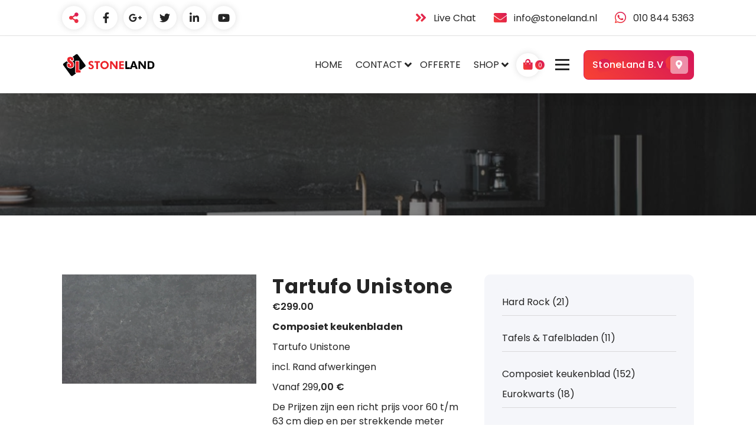

--- FILE ---
content_type: text/html; charset=UTF-8
request_url: http://www.stoneland.nl/product/tartufo-unistone/
body_size: 39996
content:
<!DOCTYPE html>
<html lang="nl-NL">
	<head>
		<meta charset="UTF-8">
		<meta name="viewport" content="width=device-width, initial-scale=1">
		<link rel="profile" href="http://gmpg.org/xfn/11">
		
		<meta name='robots' content='index, follow, max-image-preview:large, max-snippet:-1, max-video-preview:-1' />

<!-- Google Tag Manager for WordPress by gtm4wp.com -->
<script data-cfasync="false" data-pagespeed-no-defer>
	var gtm4wp_datalayer_name = "dataLayer";
	var dataLayer = dataLayer || [];
</script>
<!-- End Google Tag Manager for WordPress by gtm4wp.com -->
		<!-- Meta Tag Manager -->
		<meta name="google-site-verification" content="hTgNVI6Dg7npmBj9kRcz3Gvntc3D_n8lTpI_c26PMpU" />
		<!-- / Meta Tag Manager -->

	<!-- This site is optimized with the Yoast SEO Premium plugin v24.4 (Yoast SEO v26.6) - https://yoast.com/wordpress/plugins/seo/ -->
	<title>Tartufo Unistone -</title>
	<meta name="description" content="Uw Specialist in Natuursteen.Goedkoopste van Nederland (Rotterdam). Binnen 10 dagen geleverd. Vakkundige montage. Uitstekende Servic. Tartufo Unistone" />
	<link rel="canonical" href="https://www.stoneland.nl/product/tartufo-unistone/" />
	<meta property="og:locale" content="nl_NL" />
	<meta property="og:type" content="product" />
	<meta property="og:title" content="Tartufo Unistone" />
	<meta property="og:description" content="Composiet keukenbladen Tartufo Unistone  incl. Rand afwerkingen   Vanaf 299,00 €        De Prijzen zijn een richt prijs voor 60 t/m 63 cm diep en per strekkende meter  20mm dikte € 299,- excl. BTW  Massief Look 4-8 cm  op aanvraag     zolang de voorraad strekt" />
	<meta property="og:url" content="https://www.stoneland.nl/product/tartufo-unistone/" />
	<meta property="article:modified_time" content="2024-10-22T08:35:41+00:00" />
	<meta property="og:image" content="https://usercontent.one/wp/www.stoneland.nl/wp-content/uploads/2023/01/Tartufo-Unistone.png?media=1682166915" />
	<meta property="og:image:width" content="768" />
	<meta property="og:image:height" content="432" />
	<meta property="og:image:type" content="image/png" />
	<meta name="twitter:card" content="summary_large_image" />
	<meta name="twitter:site" content="@StoneLandnl" />
	<meta name="twitter:label1" content="Prijs" />
	<meta name="twitter:data1" content="&euro;299.00" />
	<meta name="twitter:label2" content="Beschikbaarheid" />
	<meta name="twitter:data2" content="Op voorraad" />
	<script type="application/ld+json" class="yoast-schema-graph">{"@context":"https://schema.org","@graph":[{"@type":["WebPage","ItemPage"],"@id":"https://www.stoneland.nl/product/tartufo-unistone/","url":"https://www.stoneland.nl/product/tartufo-unistone/","name":"Tartufo Unistone -","isPartOf":{"@id":"https://www.stoneland.nl/#website"},"primaryImageOfPage":{"@id":"https://www.stoneland.nl/product/tartufo-unistone/#primaryimage"},"image":{"@id":"https://www.stoneland.nl/product/tartufo-unistone/#primaryimage"},"thumbnailUrl":"http://www.stoneland.nl/wp-content/uploads/2023/01/Tartufo-Unistone.png","description":"Uw Specialist in Natuursteen.Goedkoopste van Nederland (Rotterdam). Binnen 10 dagen geleverd. Vakkundige montage. Uitstekende Servic. Tartufo Unistone","breadcrumb":{"@id":"https://www.stoneland.nl/product/tartufo-unistone/#breadcrumb"},"inLanguage":"nl-NL","potentialAction":{"@type":"BuyAction","target":"https://www.stoneland.nl/product/tartufo-unistone/"}},{"@type":"ImageObject","inLanguage":"nl-NL","@id":"https://www.stoneland.nl/product/tartufo-unistone/#primaryimage","url":"http://www.stoneland.nl/wp-content/uploads/2023/01/Tartufo-Unistone.png","contentUrl":"http://www.stoneland.nl/wp-content/uploads/2023/01/Tartufo-Unistone.png","width":768,"height":432},{"@type":"BreadcrumbList","@id":"https://www.stoneland.nl/product/tartufo-unistone/#breadcrumb","itemListElement":[{"@type":"ListItem","position":1,"name":"Home","item":"https://www.stoneland.nl/"},{"@type":"ListItem","position":2,"name":"SHOP","item":"https://www.stoneland.nl/shop/"},{"@type":"ListItem","position":3,"name":"Tartufo Unistone"}]},{"@type":"WebSite","@id":"https://www.stoneland.nl/#website","url":"https://www.stoneland.nl/","name":"","description":"","publisher":{"@id":"https://www.stoneland.nl/#organization"},"potentialAction":[{"@type":"SearchAction","target":{"@type":"EntryPoint","urlTemplate":"https://www.stoneland.nl/?s={search_term_string}"},"query-input":{"@type":"PropertyValueSpecification","valueRequired":true,"valueName":"search_term_string"}}],"inLanguage":"nl-NL"},{"@type":["Organization","Place"],"@id":"https://www.stoneland.nl/#organization","name":"stoneland","url":"https://www.stoneland.nl/","logo":{"@id":"https://www.stoneland.nl/product/tartufo-unistone/#local-main-organization-logo"},"image":{"@id":"https://www.stoneland.nl/product/tartufo-unistone/#local-main-organization-logo"},"sameAs":["https://www.facebook.com/stonelandNatuursteen","https://x.com/StoneLandnl"],"address":{"@id":"https://www.stoneland.nl/product/tartufo-unistone/#local-main-place-address"},"geo":{"@type":"GeoCoordinates","latitude":"51.928416714164676","longitude":"4.415278471827704"},"telephone":["010 8445363","06 21143700"],"openingHoursSpecification":[{"@type":"OpeningHoursSpecification","dayOfWeek":["Monday","Tuesday","Wednesday","Thursday","Friday"],"opens":"08:00","closes":"18:00"},{"@type":"OpeningHoursSpecification","dayOfWeek":["Saturday"],"opens":"09:00","closes":"17:00"},{"@type":"OpeningHoursSpecification","dayOfWeek":["Sunday"],"opens":"00:00","closes":"00:00"}],"email":"info@stoneland.nl","vatID":"NL400860909B01"},{"@type":"PostalAddress","@id":"https://www.stoneland.nl/product/tartufo-unistone/#local-main-place-address","streetAddress":"Schuttevaerweg 15a","addressLocality":"Rotterdam","postalCode":"3044 BA","addressRegion":"Zuid Holland","addressCountry":"NL"},{"@type":"ImageObject","inLanguage":"nl-NL","@id":"https://www.stoneland.nl/product/tartufo-unistone/#local-main-organization-logo","url":"http://www.stoneland.nl/wp-content/uploads/2018/10/30415137_121933731991399_6295946276638818304_n.png","contentUrl":"http://www.stoneland.nl/wp-content/uploads/2018/10/30415137_121933731991399_6295946276638818304_n.png","width":960,"height":960,"caption":"stoneland"}]}</script>
	<meta property="product:price:amount" content="299.00" />
	<meta property="product:price:currency" content="EUR" />
	<meta property="og:availability" content="instock" />
	<meta property="product:availability" content="instock" />
	<meta property="product:condition" content="new" />
	<meta name="geo.placename" content="Rotterdam" />
	<meta name="geo.position" content="51.928416714164676;4.415278471827704" />
	<meta name="geo.region" content="Nederland" />
	<!-- / Yoast SEO Premium plugin. -->


<link rel='dns-prefetch' href='//platform.illow.io' />
<link rel='dns-prefetch' href='//www.googletagmanager.com' />
<link rel='dns-prefetch' href='//fonts.googleapis.com' />
<link rel='dns-prefetch' href='//pagead2.googlesyndication.com' />
<link href='//hb.wpmucdn.com' rel='preconnect' />
<link href='http://fonts.googleapis.com' rel='preconnect' />
<link href='//fonts.gstatic.com' crossorigin='' rel='preconnect' />
<link rel="alternate" type="application/rss+xml" title=" &raquo; feed" href="http://www.stoneland.nl/feed/" />
<link rel="alternate" type="application/rss+xml" title=" &raquo; reacties feed" href="http://www.stoneland.nl/comments/feed/" />
<link rel="alternate" title="oEmbed (JSON)" type="application/json+oembed" href="http://www.stoneland.nl/wp-json/oembed/1.0/embed?url=http%3A%2F%2Fwww.stoneland.nl%2Fproduct%2Ftartufo-unistone%2F" />
<link rel="alternate" title="oEmbed (XML)" type="text/xml+oembed" href="http://www.stoneland.nl/wp-json/oembed/1.0/embed?url=http%3A%2F%2Fwww.stoneland.nl%2Fproduct%2Ftartufo-unistone%2F&#038;format=xml" />
<style id='wp-img-auto-sizes-contain-inline-css' type='text/css'>
img:is([sizes=auto i],[sizes^="auto," i]){contain-intrinsic-size:3000px 1500px}
/*# sourceURL=wp-img-auto-sizes-contain-inline-css */
</style>
<style id='wp-emoji-styles-inline-css' type='text/css'>

	img.wp-smiley, img.emoji {
		display: inline !important;
		border: none !important;
		box-shadow: none !important;
		height: 1em !important;
		width: 1em !important;
		margin: 0 0.07em !important;
		vertical-align: -0.1em !important;
		background: none !important;
		padding: 0 !important;
	}
/*# sourceURL=wp-emoji-styles-inline-css */
</style>
<link rel='stylesheet' id='wp-block-library-css' href='http://www.stoneland.nl/wp-includes/css/dist/block-library/style.min.css?ver=6.9' type='text/css' media='all' />
<style id='classic-theme-styles-inline-css' type='text/css'>
/*! This file is auto-generated */
.wp-block-button__link{color:#fff;background-color:#32373c;border-radius:9999px;box-shadow:none;text-decoration:none;padding:calc(.667em + 2px) calc(1.333em + 2px);font-size:1.125em}.wp-block-file__button{background:#32373c;color:#fff;text-decoration:none}
/*# sourceURL=/wp-includes/css/classic-themes.min.css */
</style>
<style id='create-block-ea-blocks-style-inline-css' type='text/css'>
.wp-block-create-block-ea-blocks{background-color:#21759b;color:#fff;padding:2px}

/*# sourceURL=http://www.stoneland.nl/wp-content/plugins/easy-appointments/ea-blocks/build/ea-blocks/style-index.css */
</style>
<style id='ea-blocks-ea-fullcalendar-style-inline-css' type='text/css'>
.wp-block-create-block-ea-blocks{background-color:#21759b;color:#fff;padding:2px}

/*# sourceURL=http://www.stoneland.nl/wp-content/plugins/easy-appointments/ea-blocks/build/ea-fullcalendar/style-index.css */
</style>
<link rel='stylesheet' id='wp-components-css' href='http://www.stoneland.nl/wp-includes/css/dist/components/style.min.css?ver=6.9' type='text/css' media='all' />
<link rel='stylesheet' id='wp-preferences-css' href='http://www.stoneland.nl/wp-includes/css/dist/preferences/style.min.css?ver=6.9' type='text/css' media='all' />
<link rel='stylesheet' id='wp-block-editor-css' href='http://www.stoneland.nl/wp-includes/css/dist/block-editor/style.min.css?ver=6.9' type='text/css' media='all' />
<link rel='stylesheet' id='popup-maker-block-library-style-css' href='http://www.stoneland.nl/wp-content/plugins/popup-maker/dist/packages/block-library-style.css?ver=dbea705cfafe089d65f1' type='text/css' media='all' />
<style id='global-styles-inline-css' type='text/css'>
:root{--wp--preset--aspect-ratio--square: 1;--wp--preset--aspect-ratio--4-3: 4/3;--wp--preset--aspect-ratio--3-4: 3/4;--wp--preset--aspect-ratio--3-2: 3/2;--wp--preset--aspect-ratio--2-3: 2/3;--wp--preset--aspect-ratio--16-9: 16/9;--wp--preset--aspect-ratio--9-16: 9/16;--wp--preset--color--black: #000000;--wp--preset--color--cyan-bluish-gray: #abb8c3;--wp--preset--color--white: #ffffff;--wp--preset--color--pale-pink: #f78da7;--wp--preset--color--vivid-red: #cf2e2e;--wp--preset--color--luminous-vivid-orange: #ff6900;--wp--preset--color--luminous-vivid-amber: #fcb900;--wp--preset--color--light-green-cyan: #7bdcb5;--wp--preset--color--vivid-green-cyan: #00d084;--wp--preset--color--pale-cyan-blue: #8ed1fc;--wp--preset--color--vivid-cyan-blue: #0693e3;--wp--preset--color--vivid-purple: #9b51e0;--wp--preset--gradient--vivid-cyan-blue-to-vivid-purple: linear-gradient(135deg,rgb(6,147,227) 0%,rgb(155,81,224) 100%);--wp--preset--gradient--light-green-cyan-to-vivid-green-cyan: linear-gradient(135deg,rgb(122,220,180) 0%,rgb(0,208,130) 100%);--wp--preset--gradient--luminous-vivid-amber-to-luminous-vivid-orange: linear-gradient(135deg,rgb(252,185,0) 0%,rgb(255,105,0) 100%);--wp--preset--gradient--luminous-vivid-orange-to-vivid-red: linear-gradient(135deg,rgb(255,105,0) 0%,rgb(207,46,46) 100%);--wp--preset--gradient--very-light-gray-to-cyan-bluish-gray: linear-gradient(135deg,rgb(238,238,238) 0%,rgb(169,184,195) 100%);--wp--preset--gradient--cool-to-warm-spectrum: linear-gradient(135deg,rgb(74,234,220) 0%,rgb(151,120,209) 20%,rgb(207,42,186) 40%,rgb(238,44,130) 60%,rgb(251,105,98) 80%,rgb(254,248,76) 100%);--wp--preset--gradient--blush-light-purple: linear-gradient(135deg,rgb(255,206,236) 0%,rgb(152,150,240) 100%);--wp--preset--gradient--blush-bordeaux: linear-gradient(135deg,rgb(254,205,165) 0%,rgb(254,45,45) 50%,rgb(107,0,62) 100%);--wp--preset--gradient--luminous-dusk: linear-gradient(135deg,rgb(255,203,112) 0%,rgb(199,81,192) 50%,rgb(65,88,208) 100%);--wp--preset--gradient--pale-ocean: linear-gradient(135deg,rgb(255,245,203) 0%,rgb(182,227,212) 50%,rgb(51,167,181) 100%);--wp--preset--gradient--electric-grass: linear-gradient(135deg,rgb(202,248,128) 0%,rgb(113,206,126) 100%);--wp--preset--gradient--midnight: linear-gradient(135deg,rgb(2,3,129) 0%,rgb(40,116,252) 100%);--wp--preset--font-size--small: 13px;--wp--preset--font-size--medium: 20px;--wp--preset--font-size--large: 36px;--wp--preset--font-size--x-large: 42px;--wp--preset--spacing--20: 0.44rem;--wp--preset--spacing--30: 0.67rem;--wp--preset--spacing--40: 1rem;--wp--preset--spacing--50: 1.5rem;--wp--preset--spacing--60: 2.25rem;--wp--preset--spacing--70: 3.38rem;--wp--preset--spacing--80: 5.06rem;--wp--preset--shadow--natural: 6px 6px 9px rgba(0, 0, 0, 0.2);--wp--preset--shadow--deep: 12px 12px 50px rgba(0, 0, 0, 0.4);--wp--preset--shadow--sharp: 6px 6px 0px rgba(0, 0, 0, 0.2);--wp--preset--shadow--outlined: 6px 6px 0px -3px rgb(255, 255, 255), 6px 6px rgb(0, 0, 0);--wp--preset--shadow--crisp: 6px 6px 0px rgb(0, 0, 0);}:where(.is-layout-flex){gap: 0.5em;}:where(.is-layout-grid){gap: 0.5em;}body .is-layout-flex{display: flex;}.is-layout-flex{flex-wrap: wrap;align-items: center;}.is-layout-flex > :is(*, div){margin: 0;}body .is-layout-grid{display: grid;}.is-layout-grid > :is(*, div){margin: 0;}:where(.wp-block-columns.is-layout-flex){gap: 2em;}:where(.wp-block-columns.is-layout-grid){gap: 2em;}:where(.wp-block-post-template.is-layout-flex){gap: 1.25em;}:where(.wp-block-post-template.is-layout-grid){gap: 1.25em;}.has-black-color{color: var(--wp--preset--color--black) !important;}.has-cyan-bluish-gray-color{color: var(--wp--preset--color--cyan-bluish-gray) !important;}.has-white-color{color: var(--wp--preset--color--white) !important;}.has-pale-pink-color{color: var(--wp--preset--color--pale-pink) !important;}.has-vivid-red-color{color: var(--wp--preset--color--vivid-red) !important;}.has-luminous-vivid-orange-color{color: var(--wp--preset--color--luminous-vivid-orange) !important;}.has-luminous-vivid-amber-color{color: var(--wp--preset--color--luminous-vivid-amber) !important;}.has-light-green-cyan-color{color: var(--wp--preset--color--light-green-cyan) !important;}.has-vivid-green-cyan-color{color: var(--wp--preset--color--vivid-green-cyan) !important;}.has-pale-cyan-blue-color{color: var(--wp--preset--color--pale-cyan-blue) !important;}.has-vivid-cyan-blue-color{color: var(--wp--preset--color--vivid-cyan-blue) !important;}.has-vivid-purple-color{color: var(--wp--preset--color--vivid-purple) !important;}.has-black-background-color{background-color: var(--wp--preset--color--black) !important;}.has-cyan-bluish-gray-background-color{background-color: var(--wp--preset--color--cyan-bluish-gray) !important;}.has-white-background-color{background-color: var(--wp--preset--color--white) !important;}.has-pale-pink-background-color{background-color: var(--wp--preset--color--pale-pink) !important;}.has-vivid-red-background-color{background-color: var(--wp--preset--color--vivid-red) !important;}.has-luminous-vivid-orange-background-color{background-color: var(--wp--preset--color--luminous-vivid-orange) !important;}.has-luminous-vivid-amber-background-color{background-color: var(--wp--preset--color--luminous-vivid-amber) !important;}.has-light-green-cyan-background-color{background-color: var(--wp--preset--color--light-green-cyan) !important;}.has-vivid-green-cyan-background-color{background-color: var(--wp--preset--color--vivid-green-cyan) !important;}.has-pale-cyan-blue-background-color{background-color: var(--wp--preset--color--pale-cyan-blue) !important;}.has-vivid-cyan-blue-background-color{background-color: var(--wp--preset--color--vivid-cyan-blue) !important;}.has-vivid-purple-background-color{background-color: var(--wp--preset--color--vivid-purple) !important;}.has-black-border-color{border-color: var(--wp--preset--color--black) !important;}.has-cyan-bluish-gray-border-color{border-color: var(--wp--preset--color--cyan-bluish-gray) !important;}.has-white-border-color{border-color: var(--wp--preset--color--white) !important;}.has-pale-pink-border-color{border-color: var(--wp--preset--color--pale-pink) !important;}.has-vivid-red-border-color{border-color: var(--wp--preset--color--vivid-red) !important;}.has-luminous-vivid-orange-border-color{border-color: var(--wp--preset--color--luminous-vivid-orange) !important;}.has-luminous-vivid-amber-border-color{border-color: var(--wp--preset--color--luminous-vivid-amber) !important;}.has-light-green-cyan-border-color{border-color: var(--wp--preset--color--light-green-cyan) !important;}.has-vivid-green-cyan-border-color{border-color: var(--wp--preset--color--vivid-green-cyan) !important;}.has-pale-cyan-blue-border-color{border-color: var(--wp--preset--color--pale-cyan-blue) !important;}.has-vivid-cyan-blue-border-color{border-color: var(--wp--preset--color--vivid-cyan-blue) !important;}.has-vivid-purple-border-color{border-color: var(--wp--preset--color--vivid-purple) !important;}.has-vivid-cyan-blue-to-vivid-purple-gradient-background{background: var(--wp--preset--gradient--vivid-cyan-blue-to-vivid-purple) !important;}.has-light-green-cyan-to-vivid-green-cyan-gradient-background{background: var(--wp--preset--gradient--light-green-cyan-to-vivid-green-cyan) !important;}.has-luminous-vivid-amber-to-luminous-vivid-orange-gradient-background{background: var(--wp--preset--gradient--luminous-vivid-amber-to-luminous-vivid-orange) !important;}.has-luminous-vivid-orange-to-vivid-red-gradient-background{background: var(--wp--preset--gradient--luminous-vivid-orange-to-vivid-red) !important;}.has-very-light-gray-to-cyan-bluish-gray-gradient-background{background: var(--wp--preset--gradient--very-light-gray-to-cyan-bluish-gray) !important;}.has-cool-to-warm-spectrum-gradient-background{background: var(--wp--preset--gradient--cool-to-warm-spectrum) !important;}.has-blush-light-purple-gradient-background{background: var(--wp--preset--gradient--blush-light-purple) !important;}.has-blush-bordeaux-gradient-background{background: var(--wp--preset--gradient--blush-bordeaux) !important;}.has-luminous-dusk-gradient-background{background: var(--wp--preset--gradient--luminous-dusk) !important;}.has-pale-ocean-gradient-background{background: var(--wp--preset--gradient--pale-ocean) !important;}.has-electric-grass-gradient-background{background: var(--wp--preset--gradient--electric-grass) !important;}.has-midnight-gradient-background{background: var(--wp--preset--gradient--midnight) !important;}.has-small-font-size{font-size: var(--wp--preset--font-size--small) !important;}.has-medium-font-size{font-size: var(--wp--preset--font-size--medium) !important;}.has-large-font-size{font-size: var(--wp--preset--font-size--large) !important;}.has-x-large-font-size{font-size: var(--wp--preset--font-size--x-large) !important;}
:where(.wp-block-post-template.is-layout-flex){gap: 1.25em;}:where(.wp-block-post-template.is-layout-grid){gap: 1.25em;}
:where(.wp-block-term-template.is-layout-flex){gap: 1.25em;}:where(.wp-block-term-template.is-layout-grid){gap: 1.25em;}
:where(.wp-block-columns.is-layout-flex){gap: 2em;}:where(.wp-block-columns.is-layout-grid){gap: 2em;}
:root :where(.wp-block-pullquote){font-size: 1.5em;line-height: 1.6;}
/*# sourceURL=global-styles-inline-css */
</style>
<link rel='stylesheet' id='dashicons-css' href='http://www.stoneland.nl/wp-includes/css/dashicons.min.css?ver=6.9' type='text/css' media='all' />
<link rel='stylesheet' id='admin-bar-css' href='http://www.stoneland.nl/wp-includes/css/admin-bar.min.css?ver=6.9' type='text/css' media='all' />
<style id='admin-bar-inline-css' type='text/css'>

    /* Hide CanvasJS credits for P404 charts specifically */
    #p404RedirectChart .canvasjs-chart-credit {
        display: none !important;
    }
    
    #p404RedirectChart canvas {
        border-radius: 6px;
    }

    .p404-redirect-adminbar-weekly-title {
        font-weight: bold;
        font-size: 14px;
        color: #fff;
        margin-bottom: 6px;
    }

    #wpadminbar #wp-admin-bar-p404_free_top_button .ab-icon:before {
        content: "\f103";
        color: #dc3545;
        top: 3px;
    }
    
    #wp-admin-bar-p404_free_top_button .ab-item {
        min-width: 80px !important;
        padding: 0px !important;
    }
    
    /* Ensure proper positioning and z-index for P404 dropdown */
    .p404-redirect-adminbar-dropdown-wrap { 
        min-width: 0; 
        padding: 0;
        position: static !important;
    }
    
    #wpadminbar #wp-admin-bar-p404_free_top_button_dropdown {
        position: static !important;
    }
    
    #wpadminbar #wp-admin-bar-p404_free_top_button_dropdown .ab-item {
        padding: 0 !important;
        margin: 0 !important;
    }
    
    .p404-redirect-dropdown-container {
        min-width: 340px;
        padding: 18px 18px 12px 18px;
        background: #23282d !important;
        color: #fff;
        border-radius: 12px;
        box-shadow: 0 8px 32px rgba(0,0,0,0.25);
        margin-top: 10px;
        position: relative !important;
        z-index: 999999 !important;
        display: block !important;
        border: 1px solid #444;
    }
    
    /* Ensure P404 dropdown appears on hover */
    #wpadminbar #wp-admin-bar-p404_free_top_button .p404-redirect-dropdown-container { 
        display: none !important;
    }
    
    #wpadminbar #wp-admin-bar-p404_free_top_button:hover .p404-redirect-dropdown-container { 
        display: block !important;
    }
    
    #wpadminbar #wp-admin-bar-p404_free_top_button:hover #wp-admin-bar-p404_free_top_button_dropdown .p404-redirect-dropdown-container {
        display: block !important;
    }
    
    .p404-redirect-card {
        background: #2c3338;
        border-radius: 8px;
        padding: 18px 18px 12px 18px;
        box-shadow: 0 2px 8px rgba(0,0,0,0.07);
        display: flex;
        flex-direction: column;
        align-items: flex-start;
        border: 1px solid #444;
    }
    
    .p404-redirect-btn {
        display: inline-block;
        background: #dc3545;
        color: #fff !important;
        font-weight: bold;
        padding: 5px 22px;
        border-radius: 8px;
        text-decoration: none;
        font-size: 17px;
        transition: background 0.2s, box-shadow 0.2s;
        margin-top: 8px;
        box-shadow: 0 2px 8px rgba(220,53,69,0.15);
        text-align: center;
        line-height: 1.6;
    }
    
    .p404-redirect-btn:hover {
        background: #c82333;
        color: #fff !important;
        box-shadow: 0 4px 16px rgba(220,53,69,0.25);
    }
    
    /* Prevent conflicts with other admin bar dropdowns */
    #wpadminbar .ab-top-menu > li:hover > .ab-item,
    #wpadminbar .ab-top-menu > li.hover > .ab-item {
        z-index: auto;
    }
    
    #wpadminbar #wp-admin-bar-p404_free_top_button:hover > .ab-item {
        z-index: 999998 !important;
    }
    
/*# sourceURL=admin-bar-inline-css */
</style>
<link rel='stylesheet' id='contact-form-7-css' href='http://www.stoneland.nl/wp-content/plugins/contact-form-7/includes/css/styles.css?ver=6.1.4' type='text/css' media='all' />
<link rel='stylesheet' id='spbcta-stylesheet-front-css' href='http://www.stoneland.nl/wp-content/plugins/coupon-reveal-button/css/spbcta-stylesheet-front.css?ver=1.3.0' type='text/css' media='all' />
<link rel='stylesheet' id='woocommerce-layout-css' href='http://www.stoneland.nl/wp-content/plugins/woocommerce/assets/css/woocommerce-layout.css?ver=10.4.3' type='text/css' media='all' />
<link rel='stylesheet' id='woocommerce-smallscreen-css' href='http://www.stoneland.nl/wp-content/plugins/woocommerce/assets/css/woocommerce-smallscreen.css?ver=10.4.3' type='text/css' media='only screen and (max-width: 768px)' />
<link rel='stylesheet' id='woocommerce-general-css' href='http://www.stoneland.nl/wp-content/plugins/woocommerce/assets/css/woocommerce.css?ver=10.4.3' type='text/css' media='all' />
<style id='woocommerce-inline-inline-css' type='text/css'>
.woocommerce form .form-row .required { visibility: visible; }
/*# sourceURL=woocommerce-inline-inline-css */
</style>
<link rel='stylesheet' id='wpcf7-redirect-script-frontend-css' href='http://www.stoneland.nl/wp-content/plugins/wpcf7-redirect/build/assets/frontend-script.css?ver=2c532d7e2be36f6af233' type='text/css' media='all' />
<link rel='stylesheet' id='grw-public-main-css-css' href='http://www.stoneland.nl/wp-content/plugins/widget-google-reviews/assets/css/public-main.css?ver=6.9' type='text/css' media='all' />
<link rel='stylesheet' id='owl-carousel-min-css' href='http://www.stoneland.nl/wp-content/themes/gradiant-personal/assets/css/owl.carousel.min.css?ver=1.9' type='text/css' media='all' />
<link rel='stylesheet' id='font-awesome-css' href='http://www.stoneland.nl/wp-content/plugins/elementor/assets/lib/font-awesome/css/font-awesome.min.css?ver=4.7.0' type='text/css' media='all' />
<link rel='stylesheet' id='animate-css' href='http://www.stoneland.nl/wp-content/themes/gradiant-personal/assets/css/animate.min.css?ver=1.9' type='text/css' media='all' />
<link rel='stylesheet' id='magnific-popup-css' href='http://www.stoneland.nl/wp-content/themes/gradiant-personal/assets/css/magnific-popup.min.css?ver=1.9' type='text/css' media='all' />
<link rel='stylesheet' id='gradiant-editor-style-css' href='http://www.stoneland.nl/wp-content/themes/gradiant-personal/assets/css/editor-style.css?ver=1.9' type='text/css' media='all' />
<link rel='stylesheet' id='gradiant-default-css' href='http://www.stoneland.nl/wp-content/themes/gradiant-personal/assets/css/color/default.css?ver=1.9' type='text/css' media='all' />
<link rel='stylesheet' id='gradiant-theme-css-css' href='http://www.stoneland.nl/wp-content/themes/gradiant-personal/assets/css/theme.css?ver=1.9' type='text/css' media='all' />
<link rel='stylesheet' id='meanmenu-css' href='http://www.stoneland.nl/wp-content/themes/gradiant-personal/assets/css/meanmenu.css?ver=1.9' type='text/css' media='all' />
<link rel='stylesheet' id='gradiant-widgets-css' href='http://www.stoneland.nl/wp-content/themes/gradiant-personal/assets/css/widgets.css?ver=1.9' type='text/css' media='all' />
<link rel='stylesheet' id='gradiant-main-css' href='http://www.stoneland.nl/wp-content/themes/gradiant-personal/assets/css/main.css?ver=1.9' type='text/css' media='all' />
<link rel='stylesheet' id='gradiant-media-query-css' href='http://www.stoneland.nl/wp-content/themes/gradiant-personal/assets/css/responsive.css?ver=1.9' type='text/css' media='all' />
<link rel='stylesheet' id='gradiant-woocommerce-css' href='http://www.stoneland.nl/wp-content/themes/gradiant-personal/assets/css/woo.css?ver=1.9' type='text/css' media='all' />
<link rel='stylesheet' id='gradiant-style-css' href='http://www.stoneland.nl/wp-content/themes/gradiant-personal/style.css?ver=1.9' type='text/css' media='all' />
<style id='gradiant-style-inline-css' type='text/css'>
.breadcrumb-content { min-height: 207px;} @media (max-width:768px) {.breadcrumb-content { min-height: 246px;} } @media (max-width:480px) {.breadcrumb-content { min-height: 246px;} } .breadcrumb-area {
					background-image: url(http://www.stoneland.nl/wp-content/uploads/2023/04/5810-Black-Tempal-Render-1080x1080px.1582648669.3446.webp);
					background-attachment: inherit;
				}
.breadcrumb-area:before {
					background-color: #252525;
					opacity: 0.55;
				}
.theme-slider {
					background: rgba(0, 0, 0, 0.6);
				}
.theme-slider .theme-content h1 {
					color: #ffffff;
				}
.theme-slider .theme-content p {
					color: #ffffff;
				}
.cta-section {
					background-image: url(http://www.stoneland.nl/wp-content/themes/gradiant-personal/assets/images/cta_bg.jpg);
					background-attachment: fixed;
				}.cta-section:after{
				content: '';
				position: absolute;
				top: 0;
				left: 0;
				width: 100%;
				height: 100%;
				opacity: 0.9;
				background: #202049 none repeat scroll 0 0;
				z-index: -1;
			}
	@media (min-width: 992px) {#av-primary-content {
					max-width:65%;
					flex-basis:65%;
				}
#av-secondary-content {
					max-width:35%;
					flex-basis:35%;
				}}
:root {
						--sp-gradient1:linear-gradient(-137deg, var(--sp-primary) 10%, var(--sp-primary2) 100%);
						--sp-gradient2:linear-gradient(137deg, var(--sp-secondary) 10%, var(--sp-secondary2) 100%);
						--sp-primary-light:#fff9f9;
						--sp-primary:#d81956;
						--sp-primary2:#f84233;
						--sp-secondary:#11104d;
						--sp-secondary2:#060534;
						--sp-secondary-dark:#252525;
					}
.av-container {
						max-width: 1170px;
					}
 .av-py-default { 
			padding: 100px 0;
		}
 body{ 
			font-weight: inherit;
			text-transform: inherit;
			font-style: inherit;
			text-decoration: none;
		}
 h1{ 
				font-family: ;
				font-weight: 700;
				text-transform: inherit;
				font-style: inherit;
				text-decoration: inherit;
			}
 h2{ 
				font-family: ;
				font-weight: 700;
				text-transform: inherit;
				font-style: inherit;
				text-decoration: inherit;
			}
 h3{ 
				font-family: ;
				font-weight: 700;
				text-transform: inherit;
				font-style: inherit;
				text-decoration: inherit;
			}
 h4{ 
				font-family: ;
				font-weight: 700;
				text-transform: inherit;
				font-style: inherit;
				text-decoration: inherit;
			}
 h5{ 
				font-family: ;
				font-weight: 700;
				text-transform: inherit;
				font-style: inherit;
				text-decoration: inherit;
			}
 h6{ 
				font-family: ;
				font-weight: 700;
				text-transform: inherit;
				font-style: inherit;
				text-decoration: inherit;
			}
 .menu-wrap > li > a, .dropdown-menu li a{ font-family: ;	}
.menu-wrap > li > a, .dropdown-menu li a{ 
			font-weight: inherit;
			text-transform: inherit;
			font-style: inherit;
			text-decoration: inherit;
		}
.footer-section.footer-one{ 
					background-image: url(http://www.stoneland.nl/wp-content/uploads/2023/01/Black-Crystal-Unistone.png);
					background-blend-mode: multiply;
				}.footer-section.footer-one:after{
					content: '';
					position: absolute;
					top: 0;
					left: 0;
					width: 100%;
					height: 100%;
					opacity: 0.35;
					background: #000000 none repeat scroll 0 0;
					z-index: -1;
				}
.footer-section.footer-two{ 
				    background: #0d0c44;
			}
.contactformbg-heading { 
				   background: url(http://www.stoneland.nl/wp-content/themes/gradiant-personal/assets/images/contact/contactform.jpg) no-repeat scroll center center / cover rgb(255 255 255 / 65%);
			}
@media (min-width: 992px){.footer-parallax .gradiant-content { 
					 margin-bottom: 775px;
			 }}

/*# sourceURL=gradiant-style-inline-css */
</style>
<link rel='stylesheet' id='gradiant-fonts-css' href='//fonts.googleapis.com/css?family=Poppins%3Aital%2Cwght%400%2C100%3B0%2C200%3B0%2C300%3B0%2C400%3B0%2C500%3B0%2C600%3B0%2C700%3B0%2C800%3B0%2C900%3B1%2C100%3B1%2C200%3B1%2C300%3B1%2C400%3B1%2C500%3B1%2C600%3B1%2C700%3B1%2C800%3B1%2C900&#038;subset=latin%2Clatin-ext' type='text/css' media='all' />
<link rel='stylesheet' id='mollie-applepaydirect-css' href='http://www.stoneland.nl/wp-content/plugins/mollie-payments-for-woocommerce/public/css/mollie-applepaydirect.min.css?ver=1765868604' type='text/css' media='screen' />
<link rel='stylesheet' id='slick-css' href='http://www.stoneland.nl/wp-content/plugins/woo-product-gallery-slider/assets/css/slick.css?ver=2.3.22' type='text/css' media='all' />
<link rel='stylesheet' id='slick-theme-css' href='http://www.stoneland.nl/wp-content/plugins/woo-product-gallery-slider/assets/css/slick-theme.css?ver=2.3.22' type='text/css' media='all' />
<link rel='stylesheet' id='fancybox-css' href='http://www.stoneland.nl/wp-content/plugins/woo-product-gallery-slider/assets/css/jquery.fancybox.min.css?ver=2.3.22' type='text/css' media='all' />
<style id='fancybox-inline-css' type='text/css'>

					.wpgs-nav .slick-track {
						transform: inherit !important;
					}
				
					.wpgs-dots {
						display:none;
					}
				.wpgs-for .slick-slide{cursor:pointer;}
/*# sourceURL=fancybox-inline-css */
</style>
<link rel='stylesheet' id='flaticon-wpgs-css' href='http://www.stoneland.nl/wp-content/plugins/woo-product-gallery-slider/assets/css/font/flaticon.css?ver=2.3.22' type='text/css' media='all' />
<script type="text/javascript" src="http://www.stoneland.nl/wp-includes/js/jquery/jquery.min.js?ver=3.7.1" id="jquery-core-js"></script>
<script type="text/javascript" src="http://www.stoneland.nl/wp-includes/js/jquery/jquery-migrate.min.js?ver=3.4.1" id="jquery-migrate-js"></script>
<script type="text/javascript" src="https://platform.illow.io/banner.js?siteId=21f81a89-7724-46cf-9f09-fd35bcf356e3&amp;ver=0.2.0" id="wibson_plugin_script-js"></script>
<script type="text/javascript" src="http://www.stoneland.nl/wp-content/plugins/woocommerce/assets/js/jquery-blockui/jquery.blockUI.min.js?ver=2.7.0-wc.10.4.3" id="wc-jquery-blockui-js" defer="defer" data-wp-strategy="defer"></script>
<script type="text/javascript" id="wc-add-to-cart-js-extra">
/* <![CDATA[ */
var wc_add_to_cart_params = {"ajax_url":"/wp-admin/admin-ajax.php","wc_ajax_url":"/?wc-ajax=%%endpoint%%","i18n_view_cart":"Bekijk winkelwagen","cart_url":"http://www.stoneland.nl/winkelmand/","is_cart":"","cart_redirect_after_add":"yes"};
//# sourceURL=wc-add-to-cart-js-extra
/* ]]> */
</script>
<script type="text/javascript" src="http://www.stoneland.nl/wp-content/plugins/woocommerce/assets/js/frontend/add-to-cart.min.js?ver=10.4.3" id="wc-add-to-cart-js" defer="defer" data-wp-strategy="defer"></script>
<script type="text/javascript" id="wc-single-product-js-extra">
/* <![CDATA[ */
var wc_single_product_params = {"i18n_required_rating_text":"Selecteer een waardering","i18n_rating_options":["1 van de 5 sterren","2 van de 5 sterren","3 van de 5 sterren","4 van de 5 sterren","5 van de 5 sterren"],"i18n_product_gallery_trigger_text":"Afbeeldinggalerij in volledig scherm bekijken","review_rating_required":"yes","flexslider":{"rtl":false,"animation":"slide","smoothHeight":true,"directionNav":false,"controlNav":"thumbnails","slideshow":false,"animationSpeed":500,"animationLoop":false,"allowOneSlide":false},"zoom_enabled":"","zoom_options":[],"photoswipe_enabled":"","photoswipe_options":{"shareEl":false,"closeOnScroll":false,"history":false,"hideAnimationDuration":0,"showAnimationDuration":0},"flexslider_enabled":""};
//# sourceURL=wc-single-product-js-extra
/* ]]> */
</script>
<script type="text/javascript" src="http://www.stoneland.nl/wp-content/plugins/woocommerce/assets/js/frontend/single-product.min.js?ver=10.4.3" id="wc-single-product-js" defer="defer" data-wp-strategy="defer"></script>
<script type="text/javascript" src="http://www.stoneland.nl/wp-content/plugins/woocommerce/assets/js/js-cookie/js.cookie.min.js?ver=2.1.4-wc.10.4.3" id="wc-js-cookie-js" defer="defer" data-wp-strategy="defer"></script>
<script type="text/javascript" id="woocommerce-js-extra">
/* <![CDATA[ */
var woocommerce_params = {"ajax_url":"/wp-admin/admin-ajax.php","wc_ajax_url":"/?wc-ajax=%%endpoint%%","i18n_password_show":"Wachtwoord weergeven","i18n_password_hide":"Wachtwoord verbergen"};
//# sourceURL=woocommerce-js-extra
/* ]]> */
</script>
<script type="text/javascript" src="http://www.stoneland.nl/wp-content/plugins/woocommerce/assets/js/frontend/woocommerce.min.js?ver=10.4.3" id="woocommerce-js" defer="defer" data-wp-strategy="defer"></script>
<script type="text/javascript" defer="defer" src="http://www.stoneland.nl/wp-content/plugins/widget-google-reviews/assets/js/public-main.js?ver=6.9" id="grw-public-main-js-js"></script>
<script type="text/javascript" id="WCPAY_ASSETS-js-extra">
/* <![CDATA[ */
var wcpayAssets = {"url":"http://www.stoneland.nl/wp-content/plugins/woocommerce-payments/dist/"};
//# sourceURL=WCPAY_ASSETS-js-extra
/* ]]> */
</script>
<script type="text/javascript" src="http://www.stoneland.nl/wp-content/themes/gradiant-personal/assets/js/owl.carousel.min.js?ver=1" id="owl-carousel-js"></script>
<script type="text/javascript" src="http://www.stoneland.nl/wp-content/themes/gradiant-personal/assets/js/isotope.pkgd.js?ver=1" id="isotope-pkgd-js"></script>

<!-- Google tag (gtag.js) snippet toegevoegd door Site Kit -->
<!-- Google Analytics snippet toegevoegd door Site Kit -->
<!-- Google Ads snippet toegevoegd door Site Kit -->
<script type="text/javascript" src="https://www.googletagmanager.com/gtag/js?id=GT-M6JNKFH" id="google_gtagjs-js" async></script>
<script type="text/javascript" id="google_gtagjs-js-after">
/* <![CDATA[ */
window.dataLayer = window.dataLayer || [];function gtag(){dataLayer.push(arguments);}
gtag("set","linker",{"domains":["www.stoneland.nl"]});
gtag("js", new Date());
gtag("set", "developer_id.dZTNiMT", true);
gtag("config", "GT-M6JNKFH", {"googlesitekit_post_type":"product"});
gtag("config", "AW-4328358572");
//# sourceURL=google_gtagjs-js-after
/* ]]> */
</script>
<link rel="https://api.w.org/" href="http://www.stoneland.nl/wp-json/" /><link rel="alternate" title="JSON" type="application/json" href="http://www.stoneland.nl/wp-json/wp/v2/product/10898" /><link rel="EditURI" type="application/rsd+xml" title="RSD" href="http://www.stoneland.nl/xmlrpc.php?rsd" />
<meta name="generator" content="WordPress 6.9" />
<meta name="generator" content="WooCommerce 10.4.3" />
<link rel='shortlink' href='http://www.stoneland.nl/?p=10898' />
<meta name="generator" content="Site Kit by Google 1.170.0" /><style>[class*=" icon-oc-"],[class^=icon-oc-]{speak:none;font-style:normal;font-weight:400;font-variant:normal;text-transform:none;line-height:1;-webkit-font-smoothing:antialiased;-moz-osx-font-smoothing:grayscale}.icon-oc-one-com-white-32px-fill:before{content:"901"}.icon-oc-one-com:before{content:"900"}#one-com-icon,.toplevel_page_onecom-wp .wp-menu-image{speak:none;display:flex;align-items:center;justify-content:center;text-transform:none;line-height:1;-webkit-font-smoothing:antialiased;-moz-osx-font-smoothing:grayscale}.onecom-wp-admin-bar-item>a,.toplevel_page_onecom-wp>.wp-menu-name{font-size:16px;font-weight:400;line-height:1}.toplevel_page_onecom-wp>.wp-menu-name img{width:69px;height:9px;}.wp-submenu-wrap.wp-submenu>.wp-submenu-head>img{width:88px;height:auto}.onecom-wp-admin-bar-item>a img{height:7px!important}.onecom-wp-admin-bar-item>a img,.toplevel_page_onecom-wp>.wp-menu-name img{opacity:.8}.onecom-wp-admin-bar-item.hover>a img,.toplevel_page_onecom-wp.wp-has-current-submenu>.wp-menu-name img,li.opensub>a.toplevel_page_onecom-wp>.wp-menu-name img{opacity:1}#one-com-icon:before,.onecom-wp-admin-bar-item>a:before,.toplevel_page_onecom-wp>.wp-menu-image:before{content:'';position:static!important;background-color:rgba(240,245,250,.4);border-radius:102px;width:18px;height:18px;padding:0!important}.onecom-wp-admin-bar-item>a:before{width:14px;height:14px}.onecom-wp-admin-bar-item.hover>a:before,.toplevel_page_onecom-wp.opensub>a>.wp-menu-image:before,.toplevel_page_onecom-wp.wp-has-current-submenu>.wp-menu-image:before{background-color:#76b82a}.onecom-wp-admin-bar-item>a{display:inline-flex!important;align-items:center;justify-content:center}#one-com-logo-wrapper{font-size:4em}#one-com-icon{vertical-align:middle}.imagify-welcome{display:none !important;}</style><noscript><style>.vce-row-container .vcv-lozad {display: none}</style></noscript><meta name="generator" content="Powered by Visual Composer Website Builder - fast and easy-to-use drag and drop visual editor for WordPress."/>
<!-- Google Tag Manager for WordPress by gtm4wp.com -->
<!-- GTM Container placement set to footer -->
<script data-cfasync="false" data-pagespeed-no-defer>
	var dataLayer_content = {"pageTitle":"Tartufo Unistone -","pagePostType":"product","pagePostType2":"single-product","pagePostAuthorID":1,"pagePostAuthor":"admin","pagePostDate":"januari 7, 2023","pagePostDateYear":2023,"pagePostDateMonth":1,"pagePostDateDay":7,"pagePostDateDayName":"zaterdag","pagePostDateHour":20,"pagePostDateMinute":3,"pagePostDateIso":"2023-01-07T20:03:03+01:00","pagePostDateUnix":1673121783,"pagePostTerms":{"product_type":["simple"],"product_cat":["Unistone"],"meta":{"total_sales":0,"vcvSourceCssFileUrl":"\/assets-bundles\/b56ba3b329b1ba9d69a5f416390b34a6.source.css","wpseo_global_identifier_values":"a:6:{s:5:\"gtin8\";s:0:\"\";s:6:\"gtin12\";s:0:\"\";s:6:\"gtin13\";s:0:\"\";s:6:\"gtin14\";s:0:\"\";s:4:\"isbn\";s:0:\"\";s:3:\"mpn\";s:0:\"\";}"}},"postCountOnPage":1,"postCountTotal":1,"postID":10898,"postFormat":"standard"};
	dataLayer.push( dataLayer_content );
</script>
<script data-cfasync="false" data-pagespeed-no-defer>
(function(w,d,s,l,i){w[l]=w[l]||[];w[l].push({'gtm.start':
new Date().getTime(),event:'gtm.js'});var f=d.getElementsByTagName(s)[0],
j=d.createElement(s),dl=l!='dataLayer'?'&l='+l:'';j.async=true;j.src=
'//www.googletagmanager.com/gtm.js?id='+i+dl;f.parentNode.insertBefore(j,f);
})(window,document,'script','dataLayer','GTM-5JX7C6L');
</script>
<!-- End Google Tag Manager for WordPress by gtm4wp.com --><!-- Google tag (gtag.js) -->
<script async src="https://www.googletagmanager.com/gtag/js?id=G-5DVDPPP29J"></script>
<script>
  window.dataLayer = window.dataLayer || [];
  function gtag(){dataLayer.push(arguments);}
  gtag('js', new Date());

  gtag('config', 'G-5DVDPPP29J');
</script>
<!-- Google Tag Manager -->
<script>(function(w,d,s,l,i){w[l]=w[l]||[];w[l].push({'gtm.start':
new Date().getTime(),event:'gtm.js'});var f=d.getElementsByTagName(s)[0],
j=d.createElement(s),dl=l!='dataLayer'?'&l='+l:'';j.async=true;j.src=
'https://www.googletagmanager.com/gtm.js?id='+i+dl;f.parentNode.insertBefore(j,f);
})(window,document,'script','dataLayer','GTM-NW46G4ZG');</script>
<!-- End Google Tag Manager -->

<!-- Google site verification - Google for WooCommerce -->
<meta name="google-site-verification" content="hTgNVI6Dg7npmBj9kRcz3Gvntc3D_n8lTpI_c26PMpU" />
<style>body.boxed { background:url("http://www.stoneland.nl/wp-content/themes/gradiant-personal/assets/images/bg-pattern/bg-img1.png");}</style>	<noscript><style>.woocommerce-product-gallery{ opacity: 1 !important; }</style></noscript>
	
<!-- Google AdSense meta tags toegevoegd door Site Kit -->
<meta name="google-adsense-platform-account" content="ca-host-pub-2644536267352236">
<meta name="google-adsense-platform-domain" content="sitekit.withgoogle.com">
<!-- Einde Google AdSense meta tags toegevoegd door Site Kit -->
<meta name="generator" content="Elementor 3.34.0; features: additional_custom_breakpoints; settings: css_print_method-external, google_font-enabled, font_display-swap">
			<style>
				.e-con.e-parent:nth-of-type(n+4):not(.e-lazyloaded):not(.e-no-lazyload),
				.e-con.e-parent:nth-of-type(n+4):not(.e-lazyloaded):not(.e-no-lazyload) * {
					background-image: none !important;
				}
				@media screen and (max-height: 1024px) {
					.e-con.e-parent:nth-of-type(n+3):not(.e-lazyloaded):not(.e-no-lazyload),
					.e-con.e-parent:nth-of-type(n+3):not(.e-lazyloaded):not(.e-no-lazyload) * {
						background-image: none !important;
					}
				}
				@media screen and (max-height: 640px) {
					.e-con.e-parent:nth-of-type(n+2):not(.e-lazyloaded):not(.e-no-lazyload),
					.e-con.e-parent:nth-of-type(n+2):not(.e-lazyloaded):not(.e-no-lazyload) * {
						background-image: none !important;
					}
				}
			</style>
				<style type="text/css">
			body .header h4.site-title,
		body .header p.site-description {
			color: #383e41;
		}
		</style>
	
<!-- Google Tag Manager snippet toegevoegd door Site Kit -->
<script type="text/javascript">
/* <![CDATA[ */

			( function( w, d, s, l, i ) {
				w[l] = w[l] || [];
				w[l].push( {'gtm.start': new Date().getTime(), event: 'gtm.js'} );
				var f = d.getElementsByTagName( s )[0],
					j = d.createElement( s ), dl = l != 'dataLayer' ? '&l=' + l : '';
				j.async = true;
				j.src = 'https://www.googletagmanager.com/gtm.js?id=' + i + dl;
				f.parentNode.insertBefore( j, f );
			} )( window, document, 'script', 'dataLayer', 'GTM-5JZLFCH' );
			
/* ]]> */
</script>

<!-- Einde Google Tag Manager snippet toegevoegd door Site Kit -->

<!-- Google AdSense snippet toegevoegd door Site Kit -->
<script type="text/javascript" async="async" src="https://pagead2.googlesyndication.com/pagead/js/adsbygoogle.js?client=ca-pub-5694010979249115&amp;host=ca-host-pub-2644536267352236" crossorigin="anonymous"></script>

<!-- Einde Google AdSense snippet toegevoegd door Site Kit -->
<style type="text/css">.wpgs-for .slick-arrow::before,.wpgs-nav .slick-prev::before, .wpgs-nav .slick-next::before{color:#000;}.fancybox-bg{background-color:rgba(10,0,0,0.75);}.fancybox-caption,.fancybox-infobar{color:#fff;}.wpgs-nav .slick-slide{border-color:transparent}.wpgs-nav .slick-current{border-color:#000}.wpgs-video-wrapper{min-height:500px;}</style><link rel="icon" href="http://www.stoneland.nl/wp-content/uploads/2020/12/cropped-Stoneland-logo-liggend-32x32.png" sizes="32x32" />
<link rel="icon" href="http://www.stoneland.nl/wp-content/uploads/2020/12/cropped-Stoneland-logo-liggend-192x192.png" sizes="192x192" />
<link rel="apple-touch-icon" href="http://www.stoneland.nl/wp-content/uploads/2020/12/cropped-Stoneland-logo-liggend-180x180.png" />
<meta name="msapplication-TileImage" content="http://www.stoneland.nl/wp-content/uploads/2020/12/cropped-Stoneland-logo-liggend-270x270.png" />

		<!-- Global site tag (gtag.js) - Google Ads: AW-809150954 - Google for WooCommerce -->
		<script async src="https://www.googletagmanager.com/gtag/js?id=AW-809150954"></script>
		<script>
			window.dataLayer = window.dataLayer || [];
			function gtag() { dataLayer.push(arguments); }
			gtag( 'consent', 'default', {
				analytics_storage: 'denied',
				ad_storage: 'denied',
				ad_user_data: 'denied',
				ad_personalization: 'denied',
				region: ['AT', 'BE', 'BG', 'HR', 'CY', 'CZ', 'DK', 'EE', 'FI', 'FR', 'DE', 'GR', 'HU', 'IS', 'IE', 'IT', 'LV', 'LI', 'LT', 'LU', 'MT', 'NL', 'NO', 'PL', 'PT', 'RO', 'SK', 'SI', 'ES', 'SE', 'GB', 'CH'],
				wait_for_update: 500,
			} );
			gtag('js', new Date());
			gtag('set', 'developer_id.dOGY3NW', true);
			gtag("config", "AW-809150954", { "groups": "GLA", "send_page_view": false });		</script>

			</head>
<body class="wp-singular product-template-default single single-product postid-10898 wp-custom-logo wp-theme-gradiant-personal wide theme-gradiant-personal vcwb woocommerce woocommerce-page woocommerce-no-js footer-parallax header-1 elementor-default elementor-kit-5919">
		<!-- Google Tag Manager (noscript) snippet toegevoegd door Site Kit -->
		<noscript>
			<iframe src="https://www.googletagmanager.com/ns.html?id=GTM-5JZLFCH" height="0" width="0" style="display:none;visibility:hidden"></iframe>
		</noscript>
		<!-- Einde Google Tag Manager (noscript) snippet toegevoegd door Site Kit -->
		<!-- Google Tag Manager (noscript) -->
<noscript><iframe src="https://www.googletagmanager.com/ns.html?id=GTM-NW46G4ZG"
height="0" width="0" style="display:none;visibility:hidden"></iframe></noscript>
<!-- End Google Tag Manager (noscript) -->

<script type="text/javascript">
/* <![CDATA[ */
gtag("event", "page_view", {send_to: "GLA"});
/* ]]> */
</script>

	<div id="page" class="site">
		<a class="skip-link screen-reader-text" href="#content">Skip to content</a>
	
	<!--===// Start: Preloader
=================================-->
	
<!-- End: Preloader
=================================-->
<!--===// Start: Header
=================================-->
    <header id="header-section" class="header header-one">
        <!--===// Start: Header Above
        =================================-->
					<div id="above-header" class="header-above-info d-av-block d-none">
				<div class="header-widget">
					<div class="av-container">
						<div class="av-columns-area">
							<div class="av-column-5">
								<div class="widget-left text-av-left text-center">
														<aside class="share-toolkit widget widget_social_widget"">
						<a href="#" class="toolkit-hover"><i class="fa fa-share-alt"></i></a>
						<ul>
															<li><a href="https://www.facebook.com/people/StoneLand-Natuursteen/100063997715503/"><i class="fa fa-facebook"></i></a></li>
															<li><a href="https://twitter.com/StoneLandnl"><i class="fa fa-google-plus"></i></a></li>
															<li><a href="https://twitter.com/StoneLandnl"><i class="fa fa-twitter"></i></a></li>
															<li><a href="#"><i class="fa fa-linkedin"></i></a></li>
															<li><a href="https://www.instagram.com/stoneland_keukenbladen_tegels/"><i class="fa fa-youtube-play"></i></a></li>
													</ul>
					</aside>
												</div>
							</div>
							<div class="av-column-7">
								<div class="widget-right text-av-right text-center">                                
														<aside class="widget widget-contact wgt-1">
						<div class="contact-area">
															<div class="contact-icon">
								   <i class="fa fa-angle-double-right"></i>
								</div>
														<a href="https://web.whatsapp.com/send?phone=31621143700&#038;text=" class="contact-info">
								<span class="title">Live Chat</span>
							</a>
						</div>
					</aside>
					
										 <aside class="widget widget-contact wgt-2">
							<div class="contact-area">
																	<div class="contact-icon">
										<i class="fa fa-envelope"></i>
									</div>
									
								<a href="mailto:info@stoneland.nl" class="contact-info">
									<span class="title">info@stoneland.nl</span>
								</a>
							</div>
						</aside>
																<aside class="widget widget-contact wgt-3">
							<div class="contact-area">
																	<div class="contact-icon">
										<i class="fa fa-whatsapp"></i>
									</div>
									
								<a href="https://wa.me/+31621143700" class="contact-info">
									<span class="title">010 844 5363</span>
								</a>
							</div>
						</aside>
							
											</div>
							</div>
						</div>
					</div>
				</div>
			</div>
		        <!--===// End: Header Top
        =================================-->
        <div class="navigator-wrapper">
            <!--===// Start: Mobile Toggle
            =================================-->
            <div class="theme-mobile-nav sticky-nav "> 
                <div class="av-container">
                    <div class="av-columns-area">
                        <div class="av-column-12">
                            <div class="theme-mobile-menu">
                                <div class="mobile-logo">
                                    <div class="logo">
										 <a href="http://www.stoneland.nl/" class="custom-logo-link" rel="home"><img width="300" height="76" src="http://www.stoneland.nl/wp-content/uploads/2020/12/Stoneland-logo-liggend.png" class="custom-logo" alt="" decoding="async" /></a>		                                    </div>
                                </div>
                                <div class="menu-toggle-wrap">
                                    <div class="mobile-menu-right"><ul class="header-wrap-right"></ul></div>
                                    <div class="hamburger hamburger-menu">
                                        <button type="button" class="toggle-lines menu-toggle">
                                            <div class="top-bun"></div>
                                            <div class="meat"></div>
                                            <div class="bottom-bun"></div>
                                        </button>
                                    </div>
                                    <div class="headtop-mobi">
                                        <button type="button" class="header-above-toggle"><span></span></button>
                                    </div>
                                </div>
                                <div id="mobile-m" class="mobile-menu">
                                    <button type="button" class="header-close-menu close-style"></button>
                                </div>
                                <div id="mob-h-top" class="mobi-head-top"></div>
                            </div>
                        </div>
                    </div>
                </div>        
            </div>
            <!--===// End: Mobile Toggle
            =================================-->        

            <!--===// Start: Navigation
            =================================-->
            <div class="nav-area d-none d-av-block">
                <div class="navbar-area sticky-nav ">
                    <div class="av-container">
                        <div class="av-columns-area">
                            <div class="av-column-2 my-auto">
                                <div class="logo">
                                    <a href="http://www.stoneland.nl/" class="custom-logo-link" rel="home"><img width="300" height="76" src="http://www.stoneland.nl/wp-content/uploads/2020/12/Stoneland-logo-liggend.png" class="custom-logo" alt="" decoding="async" /></a>		                                </div>
                            </div>
                            <div class="av-column-10 my-auto">
                                <div class="theme-menu">
                                    <nav class="menubar">
                                        <ul id="menu-primary" class="menu-wrap"><li itemscope="itemscope" itemtype="https://www.schema.org/SiteNavigationElement" id="menu-item-845" class="menu-item menu-item-type-post_type menu-item-object-page menu-item-home menu-item-845 nav-item"><a title="HOME" href="http://www.stoneland.nl/" class="nav-link">HOME</a></li>
<li itemscope="itemscope" itemtype="https://www.schema.org/SiteNavigationElement" id="menu-item-1023" class="menu-item menu-item-type-post_type menu-item-object-page menu-item-has-children dropdown menu-item-1023 nav-item"><a title="CONTACT" href="http://www.stoneland.nl/contact/" class="nav-link">CONTACT</a>
<span class='mobile-toggler d-av-none'><button type='button' class='fa fa-chevron-right' aria-label='Mobile Toggler'></button></span><ul class="dropdown-menu"  role="menu">
	<li itemscope="itemscope" itemtype="https://www.schema.org/SiteNavigationElement" id="menu-item-1028" class="menu-item menu-item-type-post_type menu-item-object-page menu-item-1028 nav-item"><a title="PROJECTEN" href="http://www.stoneland.nl/projecten/" class="dropdown-item">PROJECTEN</a></li>
	<li itemscope="itemscope" itemtype="https://www.schema.org/SiteNavigationElement" id="menu-item-1027" class="menu-item menu-item-type-post_type menu-item-object-page menu-item-1027 nav-item"><a title="OVER ONS" href="http://www.stoneland.nl/over-ons/" class="dropdown-item">OVER ONS</a></li>
	<li itemscope="itemscope" itemtype="https://www.schema.org/SiteNavigationElement" id="menu-item-1024" class="menu-item menu-item-type-post_type menu-item-object-page menu-item-1024 nav-item"><a title="MATERIALEN" href="http://www.stoneland.nl/materialen/" class="dropdown-item">MATERIALEN</a></li>
	<li itemscope="itemscope" itemtype="https://www.schema.org/SiteNavigationElement" id="menu-item-1029" class="menu-item menu-item-type-post_type menu-item-object-page menu-item-1029 nav-item"><a title="ZAKELIJK" href="http://www.stoneland.nl/zakelijk/" class="dropdown-item">ZAKELIJK</a></li>
	<li itemscope="itemscope" itemtype="https://www.schema.org/SiteNavigationElement" id="menu-item-11421" class="menu-item menu-item-type-custom menu-item-object-custom menu-item-11421 nav-item"><a title="Talen" href="#pll_switcher" class="dropdown-item">Talen</a></li>
	<li itemscope="itemscope" itemtype="https://www.schema.org/SiteNavigationElement" id="menu-item-1597" class="menu-item menu-item-type-post_type menu-item-object-page menu-item-1597 nav-item"><a title="GALLERY" href="http://www.stoneland.nl/gallery/" class="dropdown-item">GALLERY</a></li>
</ul>
</li>
<li itemscope="itemscope" itemtype="https://www.schema.org/SiteNavigationElement" id="menu-item-1026" class="menu-item menu-item-type-post_type menu-item-object-page menu-item-1026 nav-item"><a title="OFFERTE" href="http://www.stoneland.nl/offerte/" class="nav-link">OFFERTE</a></li>
<li itemscope="itemscope" itemtype="https://www.schema.org/SiteNavigationElement" id="menu-item-8988" class="menu-item menu-item-type-post_type menu-item-object-page menu-item-has-children current_page_parent dropdown menu-item-8988 nav-item"><a title="SHOP" href="http://www.stoneland.nl/shop/" class="nav-link">SHOP</a>
<span class='mobile-toggler d-av-none'><button type='button' class='fa fa-chevron-right' aria-label='Mobile Toggler'></button></span><ul class="dropdown-menu" aria-labelledby="mobile-toggler d-av-none&#039;&gt;&lt;button type=&#039;button&#039; class=&#039;fa fa-chevron-right&#039; aria-label=&#039;Mobile Toggler&#039;&gt;&lt;/button&gt;&lt;/span&gt;&lt;ul class=" role="menu">
	<li itemscope="itemscope" itemtype="https://www.schema.org/SiteNavigationElement" id="menu-item-5509" class="menu-item menu-item-type-post_type menu-item-object-page menu-item-5509 nav-item"><a title="KEUKENBLADEN" href="http://www.stoneland.nl/keukenbladen-bestellen/" class="dropdown-item">KEUKENBLADEN</a></li>
	<li itemscope="itemscope" itemtype="https://www.schema.org/SiteNavigationElement" id="menu-item-5057" class="menu-item menu-item-type-post_type menu-item-object-page menu-item-5057 nav-item"><a title="VENSTERBANKEN" href="http://www.stoneland.nl/hardsteen-graniet-composiet-vensterbanken/" class="dropdown-item">VENSTERBANKEN</a></li>
	<li itemscope="itemscope" itemtype="https://www.schema.org/SiteNavigationElement" id="menu-item-3597" class="menu-item menu-item-type-post_type menu-item-object-page menu-item-3597 nav-item"><a title="DORPELS" href="http://www.stoneland.nl/dorpels/" class="dropdown-item">DORPELS</a></li>
	<li itemscope="itemscope" itemtype="https://www.schema.org/SiteNavigationElement" id="menu-item-11095" class="menu-item menu-item-type-custom menu-item-object-custom menu-item-11095 nav-item"><a title="Spoelbakken" href="https://www.stoneland.nl/product-category/spoelbakken/" class="dropdown-item">Spoelbakken</a></li>
	<li itemscope="itemscope" itemtype="https://www.schema.org/SiteNavigationElement" id="menu-item-2439" class="menu-item menu-item-type-post_type menu-item-object-page menu-item-2439 nav-item"><a title="BADKAMERS" href="http://www.stoneland.nl/badkamers/" class="dropdown-item">BADKAMERS</a></li>
	<li itemscope="itemscope" itemtype="https://www.schema.org/SiteNavigationElement" id="menu-item-11152" class="menu-item menu-item-type-custom menu-item-object-custom menu-item-11152 nav-item"><a title="Quooker" href="https://www.stoneland.nl/product-category/quooker/" class="dropdown-item">Quooker</a></li>
	<li itemscope="itemscope" itemtype="https://www.schema.org/SiteNavigationElement" id="menu-item-11096" class="menu-item menu-item-type-custom menu-item-object-custom menu-item-11096 nav-item"><a title="Keukenkranen" href="https://www.stoneland.nl/product-category/keukenkranen/" class="dropdown-item">Keukenkranen</a></li>
</ul>
</li>
</ul>                            
                                    </nav>
                                    <div class="menu-right">
                                        <ul class="header-wrap-right">
													<li class="cart-wrapper">
			<a href="javascript:void(0);" class="cart-icon-wrap" id="cart" title="View your shopping cart">
				<i class="fa fa-shopping-bag"></i>
											<span>0</span>
										</a>
			<!-- Shopping Cart Start -->
			<div class="shopping-cart">
				

	<p class="woocommerce-mini-cart__empty-message">No products in the cart.</p>




			</div>
			<!-- Shopping Cart End -->
		</li>
		<li class="about-toggle-list">
		<div class="hamburger hamburger-about">
			<button type="button" class="toggle-lines about-toggle">
				<div class="top-bun"></div>
				<div class="meat"></div>
				<div class="bottom-bun"></div>
			</button>
			<!-- Author Popup -->
			<div class="author-popup">
				<div class="author-overlay-layer"></div>
				<div class="author-div">
					<div class="author-anim">
						<button type="button" class="author-close close-style"></button>
						<div class="author-content">
							Lorem ipsum is simply dummy text here...						</div>
					</div>
				</div>
			</div>
		</div>
	</li>
	<li class="av-button-area">
		<a href="https://g.co/kgs/2mi13kB" class="av-btn av-btn-primary av-btn-bubble">StoneLand B.V <i class="fa fa-map-marker"></i> <span class="bubble_effect"><span class="circle top-left"></span> <span class="circle top-left"></span> <span class="circle top-left"></span> <span class="button effect-button"></span> <span class="circle bottom-right"></span> <span class="circle bottom-right"></span> <span class="circle bottom-right"></span></span></a>
	</li>
                                        </ul>
                                    </div>
                                </div>
                            </div>
                        </div>
                    </div>
                </div>
            </div>
            <!--===// End:  Navigation
            =================================-->
        </div>
    </header>
    <!-- End: Header
    =================================--><section id="breadcrumb-section" class="breadcrumb-area breadcrumb-left breadcrumb-effect-active">
	<div class="av-container">
		<div class="av-columns-area">
			<div class="av-column-12">
				<div class="breadcrumb-content">
					<div class="breadcrumb-heading wow fadeInLeft">
							
					</div>
									</div>
			</div>
		</div>
	</div>
</section>
			
	<div id="content" class="gradiant-content">
	<!-- Blog & Sidebar Section -->
 <section id="product" class="av-py-default">
        <div class="av-container">
            <div class="av-columns-area">
			<!--Blog Detail-->
			<div id="av-primary-content" class="av-column-8 wow fadeInUp">
				<div class="woocommerce-notices-wrapper"></div><div id="product-10898" class="product type-product post-10898 status-publish first instock product_cat-unistone-composiet has-post-thumbnail taxable shipping-taxable product-type-simple">

	
<div class="woo-product-gallery-slider woocommerce-product-gallery wpgs--with-images images"  >

		<div class="wpgs-for"><div class="woocommerce-product-gallery__image single-product-main-image"><a class="wpgs-lightbox-icon" data-caption="Tartufo Unistone" data-fancybox="wpgs-lightbox"  href="http://www.stoneland.nl/wp-content/uploads/2023/01/Tartufo-Unistone.png"     data-mobile=["clickContent:close","clickSlide:close"] 	data-click-slide="close" 	data-animation-effect="fade" 	data-loop="true"     data-infobar="true"     data-hash="false" ><img fetchpriority="high" width="400" height="225" src="http://www.stoneland.nl/wp-content/uploads/2023/01/Tartufo-Unistone-400x225.png" class="woocommerce-product-gallery__image attachment-shop_single size-shop_single wp-post-image" alt="" data-zoom_src="http://www.stoneland.nl/wp-content/uploads/2023/01/Tartufo-Unistone.png" data-large_image="http://www.stoneland.nl/wp-content/uploads/2023/01/Tartufo-Unistone.png" data-o_img="http://www.stoneland.nl/wp-content/uploads/2023/01/Tartufo-Unistone-400x225.png" data-zoom-image="http://www.stoneland.nl/wp-content/uploads/2023/01/Tartufo-Unistone.png" decoding="async" srcset="http://www.stoneland.nl/wp-content/uploads/2023/01/Tartufo-Unistone-400x225.png 400w, http://www.stoneland.nl/wp-content/uploads/2023/01/Tartufo-Unistone-300x169.png 300w, http://www.stoneland.nl/wp-content/uploads/2023/01/Tartufo-Unistone-320x180.png 320w, http://www.stoneland.nl/wp-content/uploads/2023/01/Tartufo-Unistone-480x270.png 480w, http://www.stoneland.nl/wp-content/uploads/2023/01/Tartufo-Unistone.png 768w" sizes="(max-width: 400px) 100vw, 400px" /></a></div></div>
</div>

	<div class="summary entry-summary">
		<h1 class="product_title entry-title">Tartufo Unistone</h1><p class="price"><span class="woocommerce-Price-amount amount"><bdi><span class="woocommerce-Price-currencySymbol">&euro;</span>299.00</bdi></span></p>
<div class="woocommerce-product-details__short-description">
	<p class="woocommerce-loop-product__title"><strong>Composiet keukenbladen</strong></p>
<p>Tartufo Unistone</p>
<p>incl. Rand afwerkingen</p>
<div class="elementor-element elementor-element-df528b9 elementor-widget elementor-widget-woocommerce-product-price" data-id="df528b9" data-element_type="widget" data-widget_type="woocommerce-product-price.default">
<div class="elementor-widget-container">
<p class="price"><span class="elex-ppct-before-text">Vanaf</span> 299<span class="woocommerce-Price-amount amount"><bdi>,00 <span class="woocommerce-Price-currencySymbol">€</span></bdi></span></p>
</div>
</div>
<div class="elementor-element elementor-element-e3d9923 elementor-widget elementor-widget-woocommerce-product-short-description" data-id="e3d9923" data-element_type="widget" data-widget_type="woocommerce-product-short-description.default">
<div class="elementor-widget-container">
<div class="woocommerce-product-details__short-description">
<p>De Prijzen zijn een richt prijs voor 60 t/m 63 cm diep en per strekkende meter</p>
<p>20mm dikte € 299,- excl. BTW</p>
<p>Massief Look 4-8 cm  op aanvraag</p>
</div>
</div>
</div>
<p>zolang de voorraad strekt</p>
<p><a href="https://www.stoneland.nl/offerte/"><img class="alignnone wp-image-4349" src="https://usercontent.one/wp/www.stoneland.nl/wp-content/uploads/2020/01/Vraag-nu-een-offerte-aan-300x94.png?media=1682166915" alt="" width="210" height="66" /></a></p>
</div>
<div class="product_meta">

	
	
	<span class="posted_in">Categorie: <a href="http://www.stoneland.nl/product-category/keukenbladen/unistone-composiet/" rel="tag">Unistone</a></span>
	
	
</div>
	</div>

	
	<div class="woocommerce-tabs wc-tabs-wrapper">
		<ul class="tabs wc-tabs" role="tablist">
							<li role="presentation" class="description_tab" id="tab-title-description">
					<a href="#tab-description" role="tab" aria-controls="tab-description">
						Beschrijving					</a>
				</li>
					</ul>
					<div class="woocommerce-Tabs-panel woocommerce-Tabs-panel--description panel entry-content wc-tab" id="tab-description" role="tabpanel" aria-labelledby="tab-title-description">
				
	<h2>Beschrijving</h2>

<h2><strong>Tartufo Unistone Keukenbladen</strong></h2>
<div class="lg:flex">
<div class="lg:flex">
<div class="lg:flex">
<p>Fijnkorrelige donkergrijze kwartscomposiet met afgeronde blekere fragmenten verspreid over het oppervlak (kwartscomposiet op basis van silicium en kwarts met polyesterhars als bindmiddel, geproduceerd door BRETON-technologie met &#8220;Through Tone Technology&#8221;).</p>
</div>
</div>
</div>
<div class="mt-4 border-y-2 border-brachotGrayDefault py-8">
<div class="lg:flex">
<p>Stellar negro <a href="https://www.stoneland.nl/negro-steller-silestone/">silestone</a> <a href="https://www.stoneland.nl/keukenblad-vervangen/">Keukenblad</a> is van oudsher een alternatief voor een granieten aanrechtblad. Graniet is een massief natuurproduct, maar een composiet <a href="https://www.stoneland.nl/graniet-aanrechtbladen-2/">aanrechtblad</a> bestaat juist uit allemaal kleine stukjes die onder hoge druk op elkaar worden geperst. Daardoor kunnen restjes en splinters worden gebruikt en hoeft er net wat minder voorzichtig mee te worden omgesproken dan met een aanrechtblad van graniet. Dat merk je in de prijs.<br />
Voor een aanrechtblad van composiet worden allerlei materialen gebruikt: graniet, maar soms ook marmer en beton. De bestandsdelen bepalen de stevigheid, kwaliteit en uitstraling van je aanrechtblad. Maar een <a href="https://www.stoneland.nl/keukenblad-op-maat/">composiet</a> aanrechtblad heeft altijd een gemene deler: hij is <em>composed</em>, dus samengesteld, uit meerdere materialen. Vandaar ook de naam <em>composiet</em>.</p>
<h2>Composiet aanrechtblad</h2>
<p style="text-align: left;">Stellar negro silestone Keukenbladen zijn er in veel verschillende soorten en kleuren. Als je toch niet tevreden bent over het aanbod, kunnen we je verrassen: Iris industries, een bedrijf uit <a href="https://nl.wikipedia.org/wiki/Verenigde_Staten">Amerika</a>, biedt composiet aanrechtbladen van een heel andere orde. Met behulp van de gewone productietechnieken perst het bedrijf aanrechtbladen uit kledingafval, katoen en polyester, vernietigde dollarbiljetten of gerecyclede magazines. Het resultaat is een composiet aanrechtblad met een heel andere uitstraling dan je altijd gewend was. En omdat elk magazine en elke spijkerbroek er anders uitziet, is – net als bij “echt” composiet – elk aanrechtblad anders.<br />
Overigens hoef je niet bang te zijn dat je <a href="https://www.stoneland.nl/2020/12/18/composiet-keukenblad/">aanrechtblad</a> zacht is of kan scheuren: de composiet <a href="https://www.stoneland.nl/composiet-keukenbladen-3/">keukenbladen</a> zijn zo afgewerkt dat ze hard en bruikbaar zijn, net als gewoon composiet.<br />
Leuk om te weten en leuk voor een alternatief huishouden. We zien ze echter nog niet op een landelijke keuken liggen…</p>
<p>U bent Bij <a href="http://stonecenternatuursteen.nl/contact" target="_blank" rel="noopener noreferrer">Stoneland</a> aan het juist adres.  Wij leveren  <a href="https://www.stoneland.nl/product-category/keukenbladen/graniet-aanrechtblad/">graniet</a> keukenbladen <a href="https://www.stoneland.nl/product-category/composiet-aanrechtblad/">composiet</a> keukenbladen <a href="https://www.stoneland.nl/product-category/keukenbladen/marmer-aanrechtblad/">marmeren</a> keukenbladen, <a href="https://www.stoneland.nl/hardsteen-aanrechtblad/">hardsteen</a> aanrechtbladen,  badkamer bladen, <a href="https://www.stoneland.nl/hardsteen-graniet-composiet-vensterbanken/">vensterbank</a>, tafel blad, trap en gevel bekleding voor u helemaal <a href="https://www.stoneland.nl/keukenblad-op-maat/">opmaat</a>. Onze levertijd is maar liefst 10 werkdagen. bestel online via Stoneland <a href="https://www.stoneland.nl/shop/">Shop</a>.</p>
<p><a href="https://www.stoneland.nl/offerte/">een offerte aanvragen</a></p>
</div>
</div>
			</div>
		
			</div>


	<section class="related products">

					<h2>Gerelateerde producten</h2>
				<ul class="products columns-4">

			
					
<li class="product type-product post-4343 status-publish first instock product_cat-ikea-keukenblad product_cat-keukenbladen product_cat-composiet-keukenblad-op-maat product_cat-unistone-composiet product_cat-keukenblad-composiet product_cat-composiet-aanrechtblad product_tag-composiet-aanrechtblad product_tag-composiet-aanrechtbladen product_tag-composiet-aanrechtbladen-op-maat product_tag-composiet-keukenblad product_tag-composiet-keukenblad-op-maat product_tag-composiet-keukenbladen-op-maat-laten-maken product_tag-composiet-werkblad product_tag-unistone-cemento-gepolijst product_tag-unistone-cemento-gepolijst-velluto product_tag-unistone-cemento-gepolijst-velluto-keukenblad product_tag-unistone-cemento-velluto has-post-thumbnail sale featured virtual taxable product-type-simple">
	<div class="product-single">
		<div class="product-img">
			<a href="http://www.stoneland.nl/product/unistone-cemento/" class="woocommerce-LoopProduct-link woocommerce-loop-product__link">			<a href="http://www.stoneland.nl/product/unistone-cemento/">
				<img width="1600" height="1200" src="http://www.stoneland.nl/wp-content/uploads/2020/01/IMG-20200126-WA0000.jpg" class="attachment-post-thumbnail size-post-thumbnail wp-post-image" alt="" decoding="async" srcset="http://www.stoneland.nl/wp-content/uploads/2020/01/IMG-20200126-WA0000.jpg 1600w, http://www.stoneland.nl/wp-content/uploads/2020/01/IMG-20200126-WA0000-400x300.jpg 400w, http://www.stoneland.nl/wp-content/uploads/2020/01/IMG-20200126-WA0000-300x225.jpg 300w, http://www.stoneland.nl/wp-content/uploads/2020/01/IMG-20200126-WA0000-768x576.jpg 768w, http://www.stoneland.nl/wp-content/uploads/2020/01/IMG-20200126-WA0000-1024x768.jpg 1024w, http://www.stoneland.nl/wp-content/uploads/2020/01/IMG-20200126-WA0000-350x263.jpg 350w" sizes="(max-width: 1600px) 100vw, 1600px" />			</a>
			
			
			<div class="sale-ribbon"><span class="tag-line">Sale</span></div>			
			<div class="product-action">			
				</a><a href="http://www.stoneland.nl/product/unistone-cemento/" class="button addtocartbutton">Bekijk product</a>			</div>
		</div>
		<div class="product-content">
			<div class="pro-rating">
							</div>
			<h3><a href="http://www.stoneland.nl/product/unistone-cemento/">Unistone CEMENTO Keukenbladen €149,- p/m¹</a></h3>
			<div class="price">
				<del aria-hidden="true"><span class="woocommerce-Price-amount amount"><bdi><span class="woocommerce-Price-currencySymbol">&euro;</span>239.00</bdi></span></del> <span class="screen-reader-text">Oorspronkelijke prijs was: &euro;239.00.</span><ins aria-hidden="true"><span class="woocommerce-Price-amount amount"><bdi><span class="woocommerce-Price-currencySymbol">&euro;</span>149.00</bdi></span></ins><span class="screen-reader-text">Huidige prijs is: &euro;149.00.</span>			</div>
		</div>
		
	</div>
</li>

			
					
<li class="product type-product post-4361 status-publish instock product_cat-ikea-keukenblad product_cat-keukenbladen product_cat-unistone-composiet product_cat-keukenblad-composiet has-post-thumbnail featured virtual taxable product-type-simple">
	<div class="product-single">
		<div class="product-img">
			<a href="http://www.stoneland.nl/product/jura-grey/" class="woocommerce-LoopProduct-link woocommerce-loop-product__link">			<a href="http://www.stoneland.nl/product/jura-grey/">
				<img width="1600" height="1200" src="http://www.stoneland.nl/wp-content/uploads/2020/01/WhatsApp-Image-2020-01-27-at-09.30.30-1.jpeg" class="attachment-post-thumbnail size-post-thumbnail wp-post-image" alt="" decoding="async" srcset="http://www.stoneland.nl/wp-content/uploads/2020/01/WhatsApp-Image-2020-01-27-at-09.30.30-1.jpeg 1600w, http://www.stoneland.nl/wp-content/uploads/2020/01/WhatsApp-Image-2020-01-27-at-09.30.30-1-400x300.jpeg 400w, http://www.stoneland.nl/wp-content/uploads/2020/01/WhatsApp-Image-2020-01-27-at-09.30.30-1-300x225.jpeg 300w, http://www.stoneland.nl/wp-content/uploads/2020/01/WhatsApp-Image-2020-01-27-at-09.30.30-1-768x576.jpeg 768w, http://www.stoneland.nl/wp-content/uploads/2020/01/WhatsApp-Image-2020-01-27-at-09.30.30-1-1024x768.jpeg 1024w, http://www.stoneland.nl/wp-content/uploads/2020/01/WhatsApp-Image-2020-01-27-at-09.30.30-1-350x263.jpeg 350w" sizes="(max-width: 1600px) 100vw, 1600px" />			</a>
			
			
			<div class="product-action">			
				</a><a href="http://www.stoneland.nl/product/jura-grey/" class="button addtocartbutton">Bekijk product</a>			</div>
		</div>
		<div class="product-content">
			<div class="pro-rating">
							</div>
			<h3><a href="http://www.stoneland.nl/product/jura-grey/">Unistone JURA GREY Keukenbladen €199,- p/m¹</a></h3>
			<div class="price">
							</div>
		</div>
		
	</div>
</li>

			
					
<li class="product type-product post-4355 status-publish instock product_cat-composiet-keukenblad product_cat-ikea-keukenblad product_cat-keukenbladen product_cat-composiet-keukenblad-op-maat product_cat-unistone-composiet product_cat-keukenblad-composiet product_cat-composiet-aanrechtblad product_tag-composiet-aanrechtblad product_tag-composiet-aanrechtbladen product_tag-composiet-aanrechtbladen-op-maat product_tag-composiet-keukenblad product_tag-composiet-keukenblad-op-maat product_tag-composiet-keukenbladen product_tag-composiet-keukenbladen-op-maat-laten-maken product_tag-composiet-werkblad product_tag-composiet-werkbladen product_tag-stellar-negro product_tag-stellar-negro-silestone has-post-thumbnail sale featured virtual taxable product-type-simple">
	<div class="product-single">
		<div class="product-img">
			<a href="http://www.stoneland.nl/product/stellar-negro-silestone/" class="woocommerce-LoopProduct-link woocommerce-loop-product__link">			<a href="http://www.stoneland.nl/product/stellar-negro-silestone/">
				<img width="1024" height="576" src="http://www.stoneland.nl/wp-content/uploads/2018/10/UNISTONE-NERO-GALACTICAxtryufiguhli.jpg" class="attachment-post-thumbnail size-post-thumbnail wp-post-image" alt="Stellar negro silestone" decoding="async" srcset="http://www.stoneland.nl/wp-content/uploads/2018/10/UNISTONE-NERO-GALACTICAxtryufiguhli.jpg 1024w, http://www.stoneland.nl/wp-content/uploads/2018/10/UNISTONE-NERO-GALACTICAxtryufiguhli-400x225.jpg 400w, http://www.stoneland.nl/wp-content/uploads/2018/10/UNISTONE-NERO-GALACTICAxtryufiguhli-300x169.jpg 300w, http://www.stoneland.nl/wp-content/uploads/2018/10/UNISTONE-NERO-GALACTICAxtryufiguhli-768x432.jpg 768w, http://www.stoneland.nl/wp-content/uploads/2018/10/UNISTONE-NERO-GALACTICAxtryufiguhli-350x197.jpg 350w" sizes="(max-width: 1024px) 100vw, 1024px" />			</a>
			
			
			<div class="sale-ribbon"><span class="tag-line">Sale</span></div>			
			<div class="product-action">			
				</a><a href="http://www.stoneland.nl/product/stellar-negro-silestone/" class="button addtocartbutton">Bekijk product</a>			</div>
		</div>
		<div class="product-content">
			<div class="pro-rating">
							</div>
			<h3><a href="http://www.stoneland.nl/product/stellar-negro-silestone/">Stellar negro silestone keukenbladen €189,- p/m¹</a></h3>
			<div class="price">
				<del aria-hidden="true"><span class="woocommerce-Price-amount amount"><bdi><span class="woocommerce-Price-currencySymbol">&euro;</span>279.00</bdi></span></del> <span class="screen-reader-text">Oorspronkelijke prijs was: &euro;279.00.</span><ins aria-hidden="true"><span class="woocommerce-Price-amount amount"><bdi><span class="woocommerce-Price-currencySymbol">&euro;</span>189.00</bdi></span></ins><span class="screen-reader-text">Huidige prijs is: &euro;189.00.</span>			</div>
		</div>
		
	</div>
</li>

			
					
<li class="product type-product post-4353 status-publish last instock product_cat-composiet-keukenblad product_cat-ikea-keukenblad product_cat-keukenbladen product_cat-composiet-keukenblad-op-maat product_cat-unistone-composiet product_cat-keukenblad-composiet product_cat-composiet-aanrechtblad product_tag-belgian-blue-gepolijst product_tag-belgian-blue-gezoet product_tag-composiet-aanrechtblad product_tag-composiet-aanrechtbladen product_tag-composiet-aanrechtbladen-op-maat product_tag-composiet-keukenblad product_tag-composiet-keukenblad-op-maat product_tag-composiet-keukenbladen product_tag-composiet-keukenbladen-op-maat-laten-maken product_tag-composiet-werkblad product_tag-composiet-werkbladen product_tag-keukenblad product_tag-keukenbladen has-post-thumbnail sale featured virtual taxable product-type-simple">
	<div class="product-single">
		<div class="product-img">
			<a href="http://www.stoneland.nl/product/belgian-blue-gepolijst/" class="woocommerce-LoopProduct-link woocommerce-loop-product__link">			<a href="http://www.stoneland.nl/product/belgian-blue-gepolijst/">
				<img width="600" height="485" src="http://www.stoneland.nl/wp-content/uploads/2020/01/2019-06-04.jpg" class="attachment-post-thumbnail size-post-thumbnail wp-post-image" alt="Belgian blue gezoet" decoding="async" srcset="http://www.stoneland.nl/wp-content/uploads/2020/01/2019-06-04.jpg 600w, http://www.stoneland.nl/wp-content/uploads/2020/01/2019-06-04-400x323.jpg 400w, http://www.stoneland.nl/wp-content/uploads/2020/01/2019-06-04-300x243.jpg 300w, http://www.stoneland.nl/wp-content/uploads/2020/01/2019-06-04-350x283.jpg 350w" sizes="(max-width: 600px) 100vw, 600px" />			</a>
			
			
			<div class="sale-ribbon"><span class="tag-line">Sale</span></div>			
			<div class="product-action">			
				</a><a href="http://www.stoneland.nl/product/belgian-blue-gepolijst/" class="button addtocartbutton">Bekijk product</a>			</div>
		</div>
		<div class="product-content">
			<div class="pro-rating">
							</div>
			<h3><a href="http://www.stoneland.nl/product/belgian-blue-gepolijst/">Unistone BELGIAN BLUE Keukenbladen €149,- p/m¹</a></h3>
			<div class="price">
				<del aria-hidden="true"><span class="woocommerce-Price-amount amount"><bdi><span class="woocommerce-Price-currencySymbol">&euro;</span>199.00</bdi></span></del> <span class="screen-reader-text">Oorspronkelijke prijs was: &euro;199.00.</span><ins aria-hidden="true"><span class="woocommerce-Price-amount amount"><bdi><span class="woocommerce-Price-currencySymbol">&euro;</span>149.00</bdi></span></ins><span class="screen-reader-text">Huidige prijs is: &euro;149.00.</span>			</div>
		</div>
		
	</div>
</li>

			
		</ul>

	</section>
	</div>

<script type="text/javascript">
/* <![CDATA[ */
gtag("event", "view_item", {
			send_to: "GLA",
			ecomm_pagetype: "product",
			value: 299.000000,
			items:[{
				id: "gla_10898",
				price: 299.000000,
				google_business_vertical: "retail",
				name: "Tartufo Unistone",
				category: "Unistone",
			}]});
/* ]]> */
</script>
			</div>
			<!--/End of Blog Detail-->
			<div id="av-secondary-content" class="av-column-4 mb-6 mb-av-0 wow fadeInUp">
	<section class="sidebar">
		<aside id="block-29" class="widget widget_block">
<div class="wp-block-group"><div class="wp-block-group__inner-container is-layout-constrained wp-block-group-is-layout-constrained"><div data-block-name="woocommerce/product-categories" class="wp-block-woocommerce-product-categories wc-block-product-categories is-list " style=""><ul class="wc-block-product-categories-list wc-block-product-categories-list--depth-0">				<li class="wc-block-product-categories-list-item">					<a style="" href="http://www.stoneland.nl/product-category/hard-rock/"><span class="wc-block-product-categories-list-item__name">Hard Rock</span></a><span class="wc-block-product-categories-list-item-count"><span aria-hidden="true">21</span><span class="screen-reader-text">21 producten</span></span>				</li>							<li class="wc-block-product-categories-list-item">					<a style="" href="http://www.stoneland.nl/product-category/tafels-tafelbladen/"><span class="wc-block-product-categories-list-item__name">Tafels &amp; Tafelbladen</span></a><span class="wc-block-product-categories-list-item-count"><span aria-hidden="true">11</span><span class="screen-reader-text">11 producten</span></span>				</li>							<li class="wc-block-product-categories-list-item">					<a style="" href="http://www.stoneland.nl/product-category/composiet-keukenblad/"><span class="wc-block-product-categories-list-item__name">Composiet keukenblad</span></a><span class="wc-block-product-categories-list-item-count"><span aria-hidden="true">152</span><span class="screen-reader-text">152 producten</span></span><ul class="wc-block-product-categories-list wc-block-product-categories-list--depth-1">				<li class="wc-block-product-categories-list-item">					<a style="" href="http://www.stoneland.nl/product-category/composiet-keukenblad/eurokwarts/"><span class="wc-block-product-categories-list-item__name">Eurokwarts</span></a><span class="wc-block-product-categories-list-item-count"><span aria-hidden="true">18</span><span class="screen-reader-text">18 producten</span></span>				</li>							<li class="wc-block-product-categories-list-item">					<a style="" href="http://www.stoneland.nl/product-category/composiet-keukenblad/technistone-composiet-keukenblad/"><span class="wc-block-product-categories-list-item__name">Technistone Composiet Keukenblad</span></a><span class="wc-block-product-categories-list-item-count"><span aria-hidden="true">41</span><span class="screen-reader-text">41 producten</span></span>				</li>			</ul>				</li>							<li class="wc-block-product-categories-list-item">					<a style="" href="http://www.stoneland.nl/product-category/graniet-keukenblad/"><span class="wc-block-product-categories-list-item__name">Graniet keukenblad</span></a><span class="wc-block-product-categories-list-item-count"><span aria-hidden="true">21</span><span class="screen-reader-text">21 producten</span></span><ul class="wc-block-product-categories-list wc-block-product-categories-list--depth-1">				<li class="wc-block-product-categories-list-item">					<a style="" href="http://www.stoneland.nl/product-category/graniet-keukenblad/natuursteen-keukenbladen/"><span class="wc-block-product-categories-list-item__name">Natuursteen keukenbladen</span></a><span class="wc-block-product-categories-list-item-count"><span aria-hidden="true">7</span><span class="screen-reader-text">7 producten</span></span>				</li>			</ul>				</li>							<li class="wc-block-product-categories-list-item">					<a style="" href="http://www.stoneland.nl/product-category/ikea-keukenblad/"><span class="wc-block-product-categories-list-item__name">IKEA Keukenbladen</span></a><span class="wc-block-product-categories-list-item-count"><span aria-hidden="true">138</span><span class="screen-reader-text">138 producten</span></span>				</li>							<li class="wc-block-product-categories-list-item">					<a style="" href="http://www.stoneland.nl/product-category/keramiek-keukenblad/"><span class="wc-block-product-categories-list-item__name">keramiek keukenbladen</span></a><span class="wc-block-product-categories-list-item-count"><span aria-hidden="true">96</span><span class="screen-reader-text">96 producten</span></span><ul class="wc-block-product-categories-list wc-block-product-categories-list--depth-1">				<li class="wc-block-product-categories-list-item">					<a style="" href="http://www.stoneland.nl/product-category/keramiek-keukenblad/kramiek-keukenbladen-neolith/"><span class="wc-block-product-categories-list-item__name">Kramiek Keukenbladen Neolith</span></a><span class="wc-block-product-categories-list-item-count"><span aria-hidden="true">33</span><span class="screen-reader-text">33 producten</span></span>				</li>							<li class="wc-block-product-categories-list-item">					<a style="" href="http://www.stoneland.nl/product-category/keramiek-keukenblad/dekton/"><span class="wc-block-product-categories-list-item__name">dekton</span></a><span class="wc-block-product-categories-list-item-count"><span aria-hidden="true">63</span><span class="screen-reader-text">63 producten</span></span>				</li>			</ul>				</li>							<li class="wc-block-product-categories-list-item">					<a style="" href="http://www.stoneland.nl/product-category/spoelbakken/"><span class="wc-block-product-categories-list-item__name">Spoelbakken</span></a><span class="wc-block-product-categories-list-item-count"><span aria-hidden="true">160</span><span class="screen-reader-text">160 producten</span></span><ul class="wc-block-product-categories-list wc-block-product-categories-list--depth-1">				<li class="wc-block-product-categories-list-item">					<a style="" href="http://www.stoneland.nl/product-category/spoelbakken/caressie-spoelbakken/"><span class="wc-block-product-categories-list-item__name">Caressi Spoelbakken</span></a><span class="wc-block-product-categories-list-item-count"><span aria-hidden="true">92</span><span class="screen-reader-text">92 producten</span></span>				</li>							<li class="wc-block-product-categories-list-item">					<a style="" href="http://www.stoneland.nl/product-category/spoelbakken/reginox/"><span class="wc-block-product-categories-list-item__name">Reginox</span></a><span class="wc-block-product-categories-list-item-count"><span aria-hidden="true">68</span><span class="screen-reader-text">68 producten</span></span>				</li>			</ul>				</li>							<li class="wc-block-product-categories-list-item">					<a style="" href="http://www.stoneland.nl/product-category/caesarstone-keukenblad/"><span class="wc-block-product-categories-list-item__name">Caesarstone</span></a><span class="wc-block-product-categories-list-item-count"><span aria-hidden="true">50</span><span class="screen-reader-text">50 producten</span></span>				</li>							<li class="wc-block-product-categories-list-item">					<a style="" href="http://www.stoneland.nl/product-category/buitenkeuken/"><span class="wc-block-product-categories-list-item__name">Buitenkeuken</span></a><span class="wc-block-product-categories-list-item-count"><span aria-hidden="true">1</span><span class="screen-reader-text">1 product</span></span>				</li>							<li class="wc-block-product-categories-list-item">					<a style="" href="http://www.stoneland.nl/product-category/keukenbladen/"><span class="wc-block-product-categories-list-item__name">keukenbladen</span></a><span class="wc-block-product-categories-list-item-count"><span aria-hidden="true">281</span><span class="screen-reader-text">281 producten</span></span><ul class="wc-block-product-categories-list wc-block-product-categories-list--depth-1">				<li class="wc-block-product-categories-list-item">					<a style="" href="http://www.stoneland.nl/product-category/keukenbladen/composiet-keukenblad-op-maat/"><span class="wc-block-product-categories-list-item__name">keukenbladen op maat</span></a><span class="wc-block-product-categories-list-item-count"><span aria-hidden="true">103</span><span class="screen-reader-text">103 producten</span></span>				</li>							<li class="wc-block-product-categories-list-item">					<a style="" href="http://www.stoneland.nl/product-category/keukenbladen/unistone-composiet/"><span class="wc-block-product-categories-list-item__name">Unistone</span></a><span class="wc-block-product-categories-list-item-count"><span aria-hidden="true">67</span><span class="screen-reader-text">67 producten</span></span>				</li>							<li class="wc-block-product-categories-list-item">					<a style="" href="http://www.stoneland.nl/product-category/keukenbladen/silestone-composiet/"><span class="wc-block-product-categories-list-item__name">Silestone</span></a><span class="wc-block-product-categories-list-item-count"><span aria-hidden="true">50</span><span class="screen-reader-text">50 producten</span></span>				</li>							<li class="wc-block-product-categories-list-item">					<a style="" href="http://www.stoneland.nl/product-category/keukenbladen/diresco/"><span class="wc-block-product-categories-list-item__name">Diresco</span></a><span class="wc-block-product-categories-list-item-count"><span aria-hidden="true">49</span><span class="screen-reader-text">49 producten</span></span>				</li>							<li class="wc-block-product-categories-list-item">					<a style="" href="http://www.stoneland.nl/product-category/keukenbladen/keukenblad-composiet/"><span class="wc-block-product-categories-list-item__name">Composiet keukenblad</span></a><span class="wc-block-product-categories-list-item-count"><span aria-hidden="true">118</span><span class="screen-reader-text">118 producten</span></span>				</li>							<li class="wc-block-product-categories-list-item">					<a style="" href="http://www.stoneland.nl/product-category/keukenbladen/graniet-aanrechtblad/"><span class="wc-block-product-categories-list-item__name">Graniet aanrechtbladen</span></a><span class="wc-block-product-categories-list-item-count"><span aria-hidden="true">14</span><span class="screen-reader-text">14 producten</span></span>				</li>							<li class="wc-block-product-categories-list-item">					<a style="" href="http://www.stoneland.nl/product-category/keukenbladen/marmer-aanrechtblad/"><span class="wc-block-product-categories-list-item__name">Marmer keukenbladen</span></a><span class="wc-block-product-categories-list-item-count"><span aria-hidden="true">5</span><span class="screen-reader-text">5 producten</span></span>				</li>							<li class="wc-block-product-categories-list-item">					<a style="" href="http://www.stoneland.nl/product-category/keukenbladen/hardsteen-aanrechtbladen/"><span class="wc-block-product-categories-list-item__name">Hardasteen</span></a><span class="wc-block-product-categories-list-item-count"><span aria-hidden="true">3</span><span class="screen-reader-text">3 producten</span></span>				</li>			</ul>				</li>							<li class="wc-block-product-categories-list-item">					<a style="" href="http://www.stoneland.nl/product-category/natuursteen-vensterbanken/"><span class="wc-block-product-categories-list-item__name">Vensterbanken</span></a><span class="wc-block-product-categories-list-item-count"><span aria-hidden="true">16</span><span class="screen-reader-text">16 producten</span></span>				</li>							<li class="wc-block-product-categories-list-item">					<a style="" href="http://www.stoneland.nl/product-category/wastafelblad/"><span class="wc-block-product-categories-list-item__name">Wastafelblad</span></a><span class="wc-block-product-categories-list-item-count"><span aria-hidden="true">1</span><span class="screen-reader-text">1 product</span></span>				</li>							<li class="wc-block-product-categories-list-item">					<a style="" href="http://www.stoneland.nl/product-category/quooker/"><span class="wc-block-product-categories-list-item__name">Quooker</span></a><span class="wc-block-product-categories-list-item-count"><span aria-hidden="true">28</span><span class="screen-reader-text">28 producten</span></span>				</li>							<li class="wc-block-product-categories-list-item">					<a style="" href="http://www.stoneland.nl/product-category/keukenkranen/"><span class="wc-block-product-categories-list-item__name">keukenkranen</span></a><span class="wc-block-product-categories-list-item-count"><span aria-hidden="true">93</span><span class="screen-reader-text">93 producten</span></span><ul class="wc-block-product-categories-list wc-block-product-categories-list--depth-1">				<li class="wc-block-product-categories-list-item">					<a style="" href="http://www.stoneland.nl/product-category/keukenkranen/lorrine-keukenkranen/"><span class="wc-block-product-categories-list-item__name">Lorrine keukenkranen</span></a><span class="wc-block-product-categories-list-item-count"><span aria-hidden="true">23</span><span class="screen-reader-text">23 producten</span></span>				</li>							<li class="wc-block-product-categories-list-item">					<a style="" href="http://www.stoneland.nl/product-category/keukenkranen/caressi-keukenkranen/"><span class="wc-block-product-categories-list-item__name">Caressi keukenkranen</span></a><span class="wc-block-product-categories-list-item-count"><span aria-hidden="true">70</span><span class="screen-reader-text">70 producten</span></span>				</li>			</ul>				</li>							<li class="wc-block-product-categories-list-item">					<a style="" href="http://www.stoneland.nl/product-category/rvs-spoelbakken/"><span class="wc-block-product-categories-list-item__name">RVS Spoelbakken</span></a><span class="wc-block-product-categories-list-item-count"><span aria-hidden="true">66</span><span class="screen-reader-text">66 producten</span></span><ul class="wc-block-product-categories-list wc-block-product-categories-list--depth-1">				<li class="wc-block-product-categories-list-item">					<a style="" href="http://www.stoneland.nl/product-category/rvs-spoelbakken/lorreine/"><span class="wc-block-product-categories-list-item__name">Lorreine</span></a><span class="wc-block-product-categories-list-item-count"><span aria-hidden="true">66</span><span class="screen-reader-text">66 producten</span></span>				</li>			</ul>				</li>							<li class="wc-block-product-categories-list-item">					<a style="" href="http://www.stoneland.nl/product-category/tegelbakken/"><span class="wc-block-product-categories-list-item__name">Tegelbakken</span></a><span class="wc-block-product-categories-list-item-count"><span aria-hidden="true">3</span><span class="screen-reader-text">3 producten</span></span>				</li>							<li class="wc-block-product-categories-list-item">					<a style="" href="http://www.stoneland.nl/product-category/stopcontacten/"><span class="wc-block-product-categories-list-item__name">Stopcontacten</span></a><span class="wc-block-product-categories-list-item-count"><span aria-hidden="true">7</span><span class="screen-reader-text">7 producten</span></span>				</li>							<li class="wc-block-product-categories-list-item">					<a style="" href="http://www.stoneland.nl/product-category/zeepdispensers/"><span class="wc-block-product-categories-list-item__name">Zeepdispensers</span></a><span class="wc-block-product-categories-list-item-count"><span aria-hidden="true">2</span><span class="screen-reader-text">2 producten</span></span>				</li>							<li class="wc-block-product-categories-list-item">					<a style="" href="http://www.stoneland.nl/product-category/composiet-aanrechtblad/"><span class="wc-block-product-categories-list-item__name">Composiet keukenblad</span></a><span class="wc-block-product-categories-list-item-count"><span aria-hidden="true">106</span><span class="screen-reader-text">106 producten</span></span>				</li>							<li class="wc-block-product-categories-list-item">					<a style="" href="http://www.stoneland.nl/product-category/accessoires/"><span class="wc-block-product-categories-list-item__name">Accessoires</span></a><span class="wc-block-product-categories-list-item-count"><span aria-hidden="true">1</span><span class="screen-reader-text">1 product</span></span>				</li>							<li class="wc-block-product-categories-list-item">					<a style="" href="http://www.stoneland.nl/product-category/dorpels/"><span class="wc-block-product-categories-list-item__name">Dorpels</span></a><span class="wc-block-product-categories-list-item-count"><span aria-hidden="true">1</span><span class="screen-reader-text">1 product</span></span>				</li>							<li class="wc-block-product-categories-list-item">					<a style="" href="http://www.stoneland.nl/product-category/raamdorpels/"><span class="wc-block-product-categories-list-item__name">Raamdorpels</span></a><span class="wc-block-product-categories-list-item-count"><span aria-hidden="true">1</span><span class="screen-reader-text">1 product</span></span>				</li>							<li class="wc-block-product-categories-list-item">					<a style="" href="http://www.stoneland.nl/product-category/vloertegels/"><span class="wc-block-product-categories-list-item__name">Vloertegels</span></a><span class="wc-block-product-categories-list-item-count"><span aria-hidden="true">18</span><span class="screen-reader-text">18 producten</span></span>				</li>			</ul></div></div></div>
</aside>	</section>
</div>		</div>	
	</div>
</section>
<!-- End of Blog & Sidebar Section -->

<div class="footer-one">
	<div class="footer-above">
		<div class="av-container">
			<div class="av-columns-area">
									<div class="av-column-4 av-sm-column-6">
						<aside class="widget widget-contact">
							<div class="contact-area">
																	<div class="contact-icon"><i class="fa fa-clock-o"></i></div>
																
																	<a href="#" class="contact-info">
										<span class="text">Maandag t&#x2F;m Vrijdag 8:00 - 17:00</span>
										<span class="title">Zaterdag 9:00 -16:00</span>
									</a>
									
							</div>
						</aside>
					</div>
									<div class="av-column-4 av-sm-column-6">
						<aside class="widget widget-contact">
							<div class="contact-area">
																	<div class="contact-icon"><i class="fa fa-envelope-o"></i></div>
																
																	<a href="mailto:%20info@stoneland.nl" class="contact-info">
										<span class="text"></span>
										<span class="title">info@stoneland.nl</span>
									</a>
									
							</div>
						</aside>
					</div>
									<div class="av-column-4 av-sm-column-6">
						<aside class="widget widget-contact">
							<div class="contact-area">
																	<div class="contact-icon"><i class="fa fa-map-marker"></i></div>
																
																	<a href="https://maps.app.goo.gl/jSbFacVpAocmwb4i7" class="contact-info">
										<span class="text">Schuttevaerweg 15A 3044BA Rotterdam</span>
										<span class="title"></span>
									</a>
									
							</div>
						</aside>
					</div>
									<div class="av-column-4 av-sm-column-6">
						<aside class="widget widget-contact">
							<div class="contact-area">
																	<div class="contact-icon"><i class="fa "></i></div>
																
									
							</div>
						</aside>
					</div>
							</div>
		</div>
	</div>
</div>
</div> 
 <!--===// Start: Footer
    =================================-->
	
    <footer id="footer-section" class="footer-one footer-section  footer-effect-active">
		        <div class="footer-main">
            <div class="av-container">
                    	
	
		  		   
		   
	   			   
			   
	   			 <div class="av-columns-area">
									<div class="av-column-3 col-md-6 mb-xl-0 mb-4">
					   <aside id="block-40" class="widget widget_block widget_text">
<p><strong><font style="vertical-align: inherit;"><font style="vertical-align: inherit;">Stoneland BV </font></font><br><font style="vertical-align: inherit;"><font style="vertical-align: inherit;">Schuttevaerweg 15a </font></font><br><font style="vertical-align: inherit;"><font style="vertical-align: inherit;">3044BA Rotterdam </font></font><br><font style="vertical-align: inherit;"><font style="vertical-align: inherit;">Phone: 0108445363 </font></font><br><font style="vertical-align: inherit;"><font style="vertical-align: inherit;">Info@stoneland.n</font></font></strong>l</p>
</aside><aside id="block-42" class="widget widget_block widget_text">
<p></p>
</aside>					</div>
													<div class="av-column-3 col-md-6 mb-xl-0 mb-4">
					   <aside id="block-52" class="widget widget_block widget_text">
<p><strong>kvk nummer: 82336970<br>BTW nummerr: NL862424604B01<br>IBAN: NL94INGB0008157192<br>907.50</strong></p>
</aside>					</div>
													<div class="av-column-6 col-md-6 mb-xl-0 mb-4">
						<aside id="grw_widget-29" class="widget google-reviews-widget"><h4 class="widget-title">Google</h4>        <div class="wp-gr wpac wp-dark" style="margin:0 auto!important;" data-id="9102" data-layout="slider" data-exec="false" data-options='{&quot;text_size&quot;:&quot;&quot;,&quot;trans&quot;:{&quot;read more&quot;:&quot;lees verder&quot;}}'><svg xmlns="http://www.w3.org/2000/svg" style="display:none!important"><symbol id="grw-star" viewBox="0 0 1792 1792"><path d="M1728 647q0 22-26 48l-363 354 86 500q1 7 1 20 0 21-10.5 35.5t-30.5 14.5q-19 0-40-12l-449-236-449 236q-22 12-40 12-21 0-31.5-14.5t-10.5-35.5q0-6 2-20l86-500-364-354q-25-27-25-48 0-37 56-46l502-73 225-455q19-41 49-41t49 41l225 455 502 73q56 9 56 46z"></path></symbol><symbol id="grw-star-h" viewBox="0 0 1792 1792"><path d="M1250 957l257-250-356-52-66-10-30-60-159-322v963l59 31 318 168-60-355-12-66zm452-262l-363 354 86 500q5 33-6 51.5t-34 18.5q-17 0-40-12l-449-236-449 236q-23 12-40 12-23 0-34-18.5t-6-51.5l86-500-364-354q-32-32-23-59.5t54-34.5l502-73 225-455q20-41 49-41 28 0 49 41l225 455 502 73q45 7 54 34.5t-24 59.5z"></path></symbol><symbol id="grw-star-o" viewBox="0 0 1792 1792"><path d="M1201 1004l306-297-422-62-189-382-189 382-422 62 306 297-73 421 378-199 377 199zm527-357q0 22-26 48l-363 354 86 500q1 7 1 20 0 50-41 50-19 0-40-12l-449-236-449 236q-22 12-40 12-21 0-31.5-14.5t-10.5-35.5q0-6 2-20l86-500-364-354q-25-27-25-48 0-37 56-46l502-73 225-455q19-41 49-41t49 41l225 455 502 73q56 9 56 46z" fill="#ccc"></path></symbol><symbol id="grw-tripadvisor" viewBox="0 0 713.496 713.496"><g><circle fill="#34E0A1" cx="356.749" cy="356.748" r="356.748"/><path d="M577.095,287.152l43.049-46.836h-95.465c-47.792-32.646-105.51-51.659-167.931-51.659   c-62.342,0-119.899,19.054-167.612,51.659H93.432l43.049,46.836c-26.387,24.075-42.929,58.754-42.929,97.259   c0,72.665,58.914,131.578,131.579,131.578c34.519,0,65.968-13.313,89.446-35.077l42.172,45.919l42.172-45.879   c23.478,21.764,54.887,35.037,89.406,35.037c72.665,0,131.658-58.913,131.658-131.578   C620.024,345.866,603.483,311.188,577.095,287.152z M225.17,473.458c-49.188,0-89.047-39.859-89.047-89.047   s39.86-89.048,89.047-89.048c49.187,0,89.047,39.86,89.047,89.048S274.357,473.458,225.17,473.458z M356.788,381.82   c0-58.595-42.61-108.898-98.853-130.383c30.413-12.716,63.776-19.771,98.813-19.771s68.439,7.055,98.853,19.771   C399.399,272.962,356.788,323.226,356.788,381.82z M488.367,473.458c-49.188,0-89.048-39.859-89.048-89.047   s39.86-89.048,89.048-89.048s89.047,39.86,89.047,89.048S537.554,473.458,488.367,473.458z M488.367,337.694   c-25.79,0-46.677,20.887-46.677,46.677c0,25.789,20.887,46.676,46.677,46.676c25.789,0,46.676-20.887,46.676-46.676   C535.042,358.621,514.156,337.694,488.367,337.694z M271.846,384.411c0,25.789-20.887,46.676-46.676,46.676   s-46.676-20.887-46.676-46.676c0-25.79,20.887-46.677,46.676-46.677C250.959,337.694,271.846,358.621,271.846,384.411z"/></g></symbol><symbol id="grw-google" viewBox="0 0 512 512"><g fill="none" fill-rule="evenodd"><path d="M482.56 261.36c0-16.73-1.5-32.83-4.29-48.27H256v91.29h127.01c-5.47 29.5-22.1 54.49-47.09 71.23v59.21h76.27c44.63-41.09 70.37-101.59 70.37-173.46z" fill="#4285f4"/><path d="M256 492c63.72 0 117.14-21.13 156.19-57.18l-76.27-59.21c-21.13 14.16-48.17 22.53-79.92 22.53-61.47 0-113.49-41.51-132.05-97.3H45.1v61.15c38.83 77.13 118.64 130.01 210.9 130.01z" fill="#34a853"/><path d="M123.95 300.84c-4.72-14.16-7.4-29.29-7.4-44.84s2.68-30.68 7.4-44.84V150.01H45.1C29.12 181.87 20 217.92 20 256c0 38.08 9.12 74.13 25.1 105.99l78.85-61.15z" fill="#fbbc05"/><path d="M256 113.86c34.65 0 65.76 11.91 90.22 35.29l67.69-67.69C373.03 43.39 319.61 20 256 20c-92.25 0-172.07 52.89-210.9 130.01l78.85 61.15c18.56-55.78 70.59-97.3 132.05-97.3z" fill="#ea4335"/><path d="M20 20h472v472H20V20z"/></g></symbol></svg><div class="grw-row grw-row-m" data-options='{"speed":3,"autoplay":true,"mousestop":true,"breakpoints":""}'><div class="grw-header"><div class="grw-header-inner"><div class="wp-google-place"><div class="wp-google-left"><img src="http://www.stoneland.nl/wp-content/uploads/2023/04/ChIJ3REyHWE1xEcRW-OLefqFep4.jpg" alt="Stoneland B.V plaats foto" width="50" height="50"></div><div class="wp-google-right"><div class="wp-google-name"><a href="https://maps.google.com/?cid=11419587115978842971" target="_blank" rel="nofollow noopener">Stoneland B.V</a></div><div><span class="wp-google-rating">4.7</span><span class="wp-google-stars"><span class="wp-stars"><span class="wp-star"><svg height="18" width="18" role="none"><use href="#grw-star"/></svg></span><span class="wp-star"><svg height="18" width="18" role="none"><use href="#grw-star"/></svg></span><span class="wp-star"><svg height="18" width="18" role="none"><use href="#grw-star"/></svg></span><span class="wp-star"><svg height="18" width="18" role="none"><use href="#grw-star"/></svg></span><span class="wp-star"><svg height="18" width="18" role="none"><use href="#grw-star-h"/></svg></span></span></span></div><div class="wp-google-based">Gebaseerd op 91 beoordelingen</div><div class="wp-google-powered">powered by <span><span style="color:#3c6df0!important">G</span><span style="color:#d93025!important">o</span><span style="color:#fb8e28!important">o</span><span style="color:#3c6df0!important">g</span><span style="color:#188038!important">l</span><span style="color:#d93025!important">e</span></span></div><div class="wp-google-wr"><a href="https://search.google.com/local/writereview?placeid=ChIJ3REyHWE1xEcRW-OLefqFep4" target="_blank" rel="nofollow noopener" onclick="return rplg_leave_review_window.call(this)">beoordeel ons op<svg height="16" width="16" role="none"><use href="#grw-google"></use></svg></a></div></div></div></div></div><div class="grw-content"><div class="grw-content-inner"><button class="grw-btns grw-prev" tabindex="0"><svg viewBox="0 0 24 24" role="none"><path d="M14.6,18.4L8.3,12l6.4-6.4l0.7,0.7L9.7,12l5.6,5.6L14.6,18.4z"></path></svg></button><div class="grw-reviews" data-count="45" data-offset="45"><div class="grw-review"><div class="grw-review-inner grw-backgnd"><div class="wp-google-left"><img src="http://www.stoneland.nl/wp-content/uploads/2025/03/ChIJ3REyHWE1xEcRW-OLefqFep4_8bc04e25fcbebba50872fbc25d0410fa.jpg" loading="lazy" class="grw-review-avatar" alt="Aantink Yeh profielfoto" width="50" height="50" onerror="if(this.src!='http://www.stoneland.nl/wp-content/plugins/widget-google-reviews/assets/img/guest.png')this.src='http://www.stoneland.nl/wp-content/plugins/widget-google-reviews/assets/img/guest.png';" ><a href="https://www.google.com/maps/contrib/105396130233542323165/reviews" class="wp-google-name" target="_blank" rel="nofollow noopener">Aantink Yeh</a><div class="wp-google-time" data-time="1741773870">10:04 12 Mar 25</div></div><div class="wp-google-stars"><span class="wp-stars"><span class="wp-star"><svg height="18" width="18" role="none"><use href="#grw-star"/></svg></span><span class="wp-star"><svg height="18" width="18" role="none"><use href="#grw-star"/></svg></span><span class="wp-star"><svg height="18" width="18" role="none"><use href="#grw-star"/></svg></span><span class="wp-star"><svg height="18" width="18" role="none"><use href="#grw-star"/></svg></span><span class="wp-star"><svg height="18" width="18" role="none"><use href="#grw-star"/></svg></span></span></div><div class="wp-google-wrap"><div class="wp-google-feedback grw-scroll" ><span class="wp-google-text">Heel fijn bedrijf! Scherp geprijsd en prachtig blad. Mijn kookeiland was niet helemaal recht maar met veel precisie, telkens bijslijpen en geduld heeft het team het blad om een pilaar geplaatst. Kan ze zeker aanbevelen.</span></div></div><svg height="16" width="16" role="none"><use href="#grw-google"/></svg></div></div><div class="grw-review"><div class="grw-review-inner grw-backgnd"><div class="wp-google-left"><img src="http://www.stoneland.nl/wp-content/uploads/2025/03/ChIJ3REyHWE1xEcRW-OLefqFep4_e3a17cf01cceb35b065b111283248f07.jpg" loading="lazy" class="grw-review-avatar" alt="Kees Elderenbosch profielfoto" width="50" height="50" onerror="if(this.src!='http://www.stoneland.nl/wp-content/plugins/widget-google-reviews/assets/img/guest.png')this.src='http://www.stoneland.nl/wp-content/plugins/widget-google-reviews/assets/img/guest.png';" ><a href="https://www.google.com/maps/contrib/113735619490354397791/reviews" class="wp-google-name" target="_blank" rel="nofollow noopener">Kees Elderenbosch</a><div class="wp-google-time" data-time="1738848566">13:29 06 Feb 25</div></div><div class="wp-google-stars"><span class="wp-stars"><span class="wp-star"><svg height="18" width="18" role="none"><use href="#grw-star"/></svg></span><span class="wp-star"><svg height="18" width="18" role="none"><use href="#grw-star"/></svg></span><span class="wp-star"><svg height="18" width="18" role="none"><use href="#grw-star"/></svg></span><span class="wp-star"><svg height="18" width="18" role="none"><use href="#grw-star"/></svg></span><span class="wp-star"><svg height="18" width="18" role="none"><use href="#grw-star"/></svg></span></span></div><div class="wp-google-wrap"><div class="wp-google-feedback grw-scroll" ><span class="wp-google-text">We werden zeer vriendelijk geholpen. Na wat heel en weer gemaild te hebben volgde snelle levering van composiet aanrechtblad. Keurig geïnstalleerd en niet duur.</span></div></div><svg height="16" width="16" role="none"><use href="#grw-google"/></svg></div></div><div class="grw-review"><div class="grw-review-inner grw-backgnd"><div class="wp-google-left"><img src="http://www.stoneland.nl/wp-content/uploads/2025/03/ChIJ3REyHWE1xEcRW-OLefqFep4_8af9892379ca59c830208c07bcfc67ad.jpg" loading="lazy" class="grw-review-avatar" alt="Joel Goudsmit profielfoto" width="50" height="50" onerror="if(this.src!='http://www.stoneland.nl/wp-content/plugins/widget-google-reviews/assets/img/guest.png')this.src='http://www.stoneland.nl/wp-content/plugins/widget-google-reviews/assets/img/guest.png';" ><a href="https://www.google.com/maps/contrib/103767417119549100217/reviews" class="wp-google-name" target="_blank" rel="nofollow noopener">Joel Goudsmit</a><div class="wp-google-time" data-time="1738741616">07:46 05 Feb 25</div></div><div class="wp-google-stars"><span class="wp-stars"><span class="wp-star"><svg height="18" width="18" role="none"><use href="#grw-star"/></svg></span><span class="wp-star"><svg height="18" width="18" role="none"><use href="#grw-star"/></svg></span><span class="wp-star"><svg height="18" width="18" role="none"><use href="#grw-star"/></svg></span><span class="wp-star"><svg height="18" width="18" role="none"><use href="#grw-star"/></svg></span><span class="wp-star"><svg height="18" width="18" role="none"><use href="#grw-star"/></svg></span></span></div><div class="wp-google-wrap"><div class="wp-google-feedback grw-scroll" ><span class="wp-google-text">Geweldige goede service verlening en ze denken heel goed mee met de klant! erg blij met ze!</span></div></div><svg height="16" width="16" role="none"><use href="#grw-google"/></svg></div></div><div class="grw-review"><div class="grw-review-inner grw-backgnd"><div class="wp-google-left"><img src="http://www.stoneland.nl/wp-content/uploads/2025/03/ChIJ3REyHWE1xEcRW-OLefqFep4_e6b6ace247ab32e927da00951bf983a6.jpg" loading="lazy" class="grw-review-avatar" alt="Hester Homburg profielfoto" width="50" height="50" onerror="if(this.src!='http://www.stoneland.nl/wp-content/plugins/widget-google-reviews/assets/img/guest.png')this.src='http://www.stoneland.nl/wp-content/plugins/widget-google-reviews/assets/img/guest.png';" ><a href="https://www.google.com/maps/contrib/102996286567686290074/reviews" class="wp-google-name" target="_blank" rel="nofollow noopener">Hester Homburg</a><div class="wp-google-time" data-time="1736687943">13:19 12 Jan 25</div></div><div class="wp-google-stars"><span class="wp-stars"><span class="wp-star"><svg height="18" width="18" role="none"><use href="#grw-star"/></svg></span><span class="wp-star"><svg height="18" width="18" role="none"><use href="#grw-star"/></svg></span><span class="wp-star"><svg height="18" width="18" role="none"><use href="#grw-star"/></svg></span><span class="wp-star"><svg height="18" width="18" role="none"><use href="#grw-star"/></svg></span><span class="wp-star"><svg height="18" width="18" role="none"><use href="#grw-star"/></svg></span></span></div><div class="wp-google-wrap"><div class="wp-google-feedback grw-scroll" ><span class="wp-google-text">Vanuit STONELAND hebben wij een hele snelle service gehad voor keukenbladen omdat we uit de voorraad een keus hebben gemaakt. Het contact was vriendelijk en duidelijk en de levering ging rustig,  en professioneel. Er werd heel netjes gewerkt. We zijn heel blij met de keukenbladen voor het aanrecht en schiereiland.</span></div></div><svg height="16" width="16" role="none"><use href="#grw-google"/></svg></div></div><div class="grw-review"><div class="grw-review-inner grw-backgnd"><div class="wp-google-left"><img src="http://www.stoneland.nl/wp-content/uploads/2025/03/ChIJ3REyHWE1xEcRW-OLefqFep4_984d5295b47772bcd27fdf5881b7b71d.jpg" loading="lazy" class="grw-review-avatar" alt="Muhi MurtICT profielfoto" width="50" height="50" onerror="if(this.src!='http://www.stoneland.nl/wp-content/plugins/widget-google-reviews/assets/img/guest.png')this.src='http://www.stoneland.nl/wp-content/plugins/widget-google-reviews/assets/img/guest.png';" ><a href="https://www.google.com/maps/contrib/105850801231393760473/reviews" class="wp-google-name" target="_blank" rel="nofollow noopener">Muhi MurtICT</a><div class="wp-google-time" data-time="1734698257">12:37 20 Dec 24</div></div><div class="wp-google-stars"><span class="wp-stars"><span class="wp-star"><svg height="18" width="18" role="none"><use href="#grw-star"/></svg></span><span class="wp-star"><svg height="18" width="18" role="none"><use href="#grw-star"/></svg></span><span class="wp-star"><svg height="18" width="18" role="none"><use href="#grw-star"/></svg></span><span class="wp-star"><svg height="18" width="18" role="none"><use href="#grw-star"/></svg></span><span class="wp-star"><svg height="18" width="18" role="none"><use href="#grw-star"/></svg></span></span></div><div class="wp-google-wrap"><div class="wp-google-feedback grw-scroll" ><span class="wp-google-text">Beste Stoneland en lezer...<br /><br />Dit is de 2de keer in 4 jaar dat ik gebruik maak van jullie service. De eerste keer om een bestaande keuken op te vriessen  en nu voor een nieuwe keuken..super werk geleverd, vriendelijk en vooral meedenkend.  Gedeeltelijk de oude keukenblad kunnen gebruiken. Heren hebben super werk geleverd met combineren van materialen voor een perfecte oplossing.  Keurige vakmensen die weten wat ze doen. AANRADER!</span></div></div><svg height="16" width="16" role="none"><use href="#grw-google"/></svg></div></div><div class="grw-review"><div class="grw-review-inner grw-backgnd"><div class="wp-google-left"><img src="http://www.stoneland.nl/wp-content/uploads/2025/03/ChIJ3REyHWE1xEcRW-OLefqFep4_21d92f56c9a0782d1ff2fd99dfead35d.jpg" loading="lazy" class="grw-review-avatar" alt="Kevin h profielfoto" width="50" height="50" onerror="if(this.src!='http://www.stoneland.nl/wp-content/plugins/widget-google-reviews/assets/img/guest.png')this.src='http://www.stoneland.nl/wp-content/plugins/widget-google-reviews/assets/img/guest.png';" ><a href="https://www.google.com/maps/contrib/104117113876685705360/reviews" class="wp-google-name" target="_blank" rel="nofollow noopener">Kevin h</a><div class="wp-google-time" data-time="1728326056">18:34 07 Oct 24</div></div><div class="wp-google-stars"><span class="wp-stars"><span class="wp-star"><svg height="18" width="18" role="none"><use href="#grw-star"/></svg></span><span class="wp-star"><svg height="18" width="18" role="none"><use href="#grw-star-o"/></svg></span><span class="wp-star"><svg height="18" width="18" role="none"><use href="#grw-star-o"/></svg></span><span class="wp-star"><svg height="18" width="18" role="none"><use href="#grw-star-o"/></svg></span><span class="wp-star"><svg height="18" width="18" role="none"><use href="#grw-star-o"/></svg></span></span></div><div class="wp-google-wrap"><div class="wp-google-feedback grw-scroll" ><span class="wp-google-text">Offerte aangevraagd in de whatsapp wordt niet eens op gereageerd.</span></div></div><svg height="16" width="16" role="none"><use href="#grw-google"/></svg></div></div><div class="grw-review"><div class="grw-review-inner grw-backgnd"><div class="wp-google-left"><img src="http://www.stoneland.nl/wp-content/uploads/2025/02/ChIJ3REyHWE1xEcRW-OLefqFep4_6967d481baa5aeffb38d05678e959156.jpg" loading="lazy" class="grw-review-avatar" alt="Floris Nillesen profielfoto" width="50" height="50" onerror="if(this.src!='http://www.stoneland.nl/wp-content/plugins/widget-google-reviews/assets/img/guest.png')this.src='http://www.stoneland.nl/wp-content/plugins/widget-google-reviews/assets/img/guest.png';" ><a href="https://www.google.com/maps/contrib/116663355974131858852/reviews" class="wp-google-name" target="_blank" rel="nofollow noopener">Floris Nillesen</a><div class="wp-google-time" data-time="1725296687">17:04 02 Sep 24</div></div><div class="wp-google-stars"><span class="wp-stars"><span class="wp-star"><svg height="18" width="18" role="none"><use href="#grw-star"/></svg></span><span class="wp-star"><svg height="18" width="18" role="none"><use href="#grw-star"/></svg></span><span class="wp-star"><svg height="18" width="18" role="none"><use href="#grw-star"/></svg></span><span class="wp-star"><svg height="18" width="18" role="none"><use href="#grw-star"/></svg></span><span class="wp-star"><svg height="18" width="18" role="none"><use href="#grw-star"/></svg></span></span></div><div class="wp-google-wrap"><div class="wp-google-feedback grw-scroll" ><span class="wp-google-text">Zeer tevreden over Stoneland, een prachtig keuken blad! Zelfs een langere lengte kunnen regelen zodat de naad perfect verspringt bij de hogere kast (bij andere leveranciers was dit niet mogelijk)</span></div></div><svg height="16" width="16" role="none"><use href="#grw-google"/></svg></div></div><div class="grw-review"><div class="grw-review-inner grw-backgnd"><div class="wp-google-left"><img src="http://www.stoneland.nl/wp-content/uploads/2025/02/ChIJ3REyHWE1xEcRW-OLefqFep4_f89fe8616e9b3345bdddef4ee936004e.jpg" loading="lazy" class="grw-review-avatar" alt="patrick w profielfoto" width="50" height="50" onerror="if(this.src!='http://www.stoneland.nl/wp-content/plugins/widget-google-reviews/assets/img/guest.png')this.src='http://www.stoneland.nl/wp-content/plugins/widget-google-reviews/assets/img/guest.png';" ><a href="https://www.google.com/maps/contrib/113087071499188174397/reviews" class="wp-google-name" target="_blank" rel="nofollow noopener">patrick w</a><div class="wp-google-time" data-time="1715551062">21:57 12 May 24</div></div><div class="wp-google-stars"><span class="wp-stars"><span class="wp-star"><svg height="18" width="18" role="none"><use href="#grw-star"/></svg></span><span class="wp-star"><svg height="18" width="18" role="none"><use href="#grw-star"/></svg></span><span class="wp-star"><svg height="18" width="18" role="none"><use href="#grw-star"/></svg></span><span class="wp-star"><svg height="18" width="18" role="none"><use href="#grw-star"/></svg></span><span class="wp-star"><svg height="18" width="18" role="none"><use href="#grw-star"/></svg></span></span></div><div class="wp-google-wrap"><div class="wp-google-feedback grw-scroll" ><span class="wp-google-text">Super zaak heel goed geholpen ongeveer 1 jaar geleden een composiet keukenblad besteld. Voor goede service bent u hier aan het juiste adres.</span></div></div><svg height="16" width="16" role="none"><use href="#grw-google"/></svg></div></div><div class="grw-review"><div class="grw-review-inner grw-backgnd"><div class="wp-google-left"><img src="http://www.stoneland.nl/wp-content/uploads/2025/01/ChIJ3REyHWE1xEcRW-OLefqFep4_0a40cde530ebd72cadec815e5782e9b1.jpg" loading="lazy" class="grw-review-avatar" alt="Lilianne van der Meijden profielfoto" width="50" height="50" onerror="if(this.src!='http://www.stoneland.nl/wp-content/plugins/widget-google-reviews/assets/img/guest.png')this.src='http://www.stoneland.nl/wp-content/plugins/widget-google-reviews/assets/img/guest.png';" ><a href="https://www.google.com/maps/contrib/106667676480929463630/reviews" class="wp-google-name" target="_blank" rel="nofollow noopener">Lilianne van der Meijden</a><div class="wp-google-time" data-time="1713865808">09:50 23 Apr 24</div></div><div class="wp-google-stars"><span class="wp-stars"><span class="wp-star"><svg height="18" width="18" role="none"><use href="#grw-star"/></svg></span><span class="wp-star"><svg height="18" width="18" role="none"><use href="#grw-star"/></svg></span><span class="wp-star"><svg height="18" width="18" role="none"><use href="#grw-star"/></svg></span><span class="wp-star"><svg height="18" width="18" role="none"><use href="#grw-star"/></svg></span><span class="wp-star"><svg height="18" width="18" role="none"><use href="#grw-star"/></svg></span></span></div><div class="wp-google-wrap"><div class="wp-google-feedback grw-scroll" ><span class="wp-google-text">Vakwerk, mooi werkblad met afgeronde hoek gemaakt en geplaatst. Netjes afgewerkt en snel.</span></div></div><svg height="16" width="16" role="none"><use href="#grw-google"/></svg></div></div><div class="grw-review"><div class="grw-review-inner grw-backgnd"><div class="wp-google-left"><img src="http://www.stoneland.nl/wp-content/uploads/2024/12/ChIJ3REyHWE1xEcRW-OLefqFep4_748b26e766a13225aed00739a7f95443.jpg" loading="lazy" class="grw-review-avatar" alt="Matthew de Haas profielfoto" width="50" height="50" onerror="if(this.src!='http://www.stoneland.nl/wp-content/plugins/widget-google-reviews/assets/img/guest.png')this.src='http://www.stoneland.nl/wp-content/plugins/widget-google-reviews/assets/img/guest.png';" ><a href="https://www.google.com/maps/contrib/117159232060497481526/reviews" class="wp-google-name" target="_blank" rel="nofollow noopener">Matthew de Haas</a><div class="wp-google-time" data-time="1712551089">04:38 08 Apr 24</div></div><div class="wp-google-stars"><span class="wp-stars"><span class="wp-star"><svg height="18" width="18" role="none"><use href="#grw-star"/></svg></span><span class="wp-star"><svg height="18" width="18" role="none"><use href="#grw-star"/></svg></span><span class="wp-star"><svg height="18" width="18" role="none"><use href="#grw-star"/></svg></span><span class="wp-star"><svg height="18" width="18" role="none"><use href="#grw-star"/></svg></span><span class="wp-star"><svg height="18" width="18" role="none"><use href="#grw-star"/></svg></span></span></div><div class="wp-google-wrap"><div class="wp-google-feedback grw-scroll" ><span class="wp-google-text">Erg goede service ontvangen vanuit Stoneland en een prachtig nieuw keukenblad. Bedankt Ahmad voor de goede service.</span></div></div><svg height="16" width="16" role="none"><use href="#grw-google"/></svg></div></div><div class="grw-review"><div class="grw-review-inner grw-backgnd"><div class="wp-google-left"><img src="http://www.stoneland.nl/wp-content/uploads/2024/10/ChIJ3REyHWE1xEcRW-OLefqFep4_0237af7335b8715ca3265d04f8629dc8.jpg" loading="lazy" class="grw-review-avatar" alt="Sophie Bakker profielfoto" width="50" height="50" onerror="if(this.src!='http://www.stoneland.nl/wp-content/plugins/widget-google-reviews/assets/img/guest.png')this.src='http://www.stoneland.nl/wp-content/plugins/widget-google-reviews/assets/img/guest.png';" ><a href="https://www.google.com/maps/contrib/112363193844759438985/reviews" class="wp-google-name" target="_blank" rel="nofollow noopener">Sophie Bakker</a><div class="wp-google-time" data-time="1710927156">09:32 20 Mar 24</div></div><div class="wp-google-stars"><span class="wp-stars"><span class="wp-star"><svg height="18" width="18" role="none"><use href="#grw-star"/></svg></span><span class="wp-star"><svg height="18" width="18" role="none"><use href="#grw-star"/></svg></span><span class="wp-star"><svg height="18" width="18" role="none"><use href="#grw-star"/></svg></span><span class="wp-star"><svg height="18" width="18" role="none"><use href="#grw-star"/></svg></span><span class="wp-star"><svg height="18" width="18" role="none"><use href="#grw-star"/></svg></span></span></div><div class="wp-google-wrap"><div class="wp-google-feedback grw-scroll" ><span class="wp-google-text">Zeer tevreden, snelle levering heel mooi resultaat en goede communicatie! Ik raad dit iedereen aan.<br /><br />In 2021 bladen geïnstalleerd in mijn Ikea keuken en vandaag dezelfde stijl voor vensterbanken.</span></div></div><svg height="16" width="16" role="none"><use href="#grw-google"/></svg></div></div><div class="grw-review"><div class="grw-review-inner grw-backgnd"><div class="wp-google-left"><img src="http://www.stoneland.nl/wp-content/uploads/2024/09/ChIJ3REyHWE1xEcRW-OLefqFep4_79e355fb635ad3baa27fd13332b34a90.jpg" loading="lazy" class="grw-review-avatar" alt="Sebastiaan Troost profielfoto" width="50" height="50" onerror="if(this.src!='http://www.stoneland.nl/wp-content/plugins/widget-google-reviews/assets/img/guest.png')this.src='http://www.stoneland.nl/wp-content/plugins/widget-google-reviews/assets/img/guest.png';" ><a href="https://www.google.com/maps/contrib/100266165950771149123/reviews" class="wp-google-name" target="_blank" rel="nofollow noopener">Sebastiaan Troost</a><div class="wp-google-time" data-time="1710503212">11:46 15 Mar 24</div></div><div class="wp-google-stars"><span class="wp-stars"><span class="wp-star"><svg height="18" width="18" role="none"><use href="#grw-star"/></svg></span><span class="wp-star"><svg height="18" width="18" role="none"><use href="#grw-star"/></svg></span><span class="wp-star"><svg height="18" width="18" role="none"><use href="#grw-star-o"/></svg></span><span class="wp-star"><svg height="18" width="18" role="none"><use href="#grw-star-o"/></svg></span><span class="wp-star"><svg height="18" width="18" role="none"><use href="#grw-star-o"/></svg></span></span></div><div class="wp-google-wrap"><div class="wp-google-feedback grw-scroll" ><span class="wp-google-text">De stoffige brand/slijplucht kwam je tegemoet bij het betreden van de showroom. Misschien een goed bedrijf, maar de showroom is niet aan te bevelen.</span></div></div><svg height="16" width="16" role="none"><use href="#grw-google"/></svg></div></div><div class="grw-review"><div class="grw-review-inner grw-backgnd"><div class="wp-google-left"><img src="http://www.stoneland.nl/wp-content/uploads/2024/05/ChIJ3REyHWE1xEcRW-OLefqFep4_786ad93f38efe72424c9af04ec5e4009.jpg" loading="lazy" class="grw-review-avatar" alt="Karim Aarab profielfoto" width="50" height="50" onerror="if(this.src!='http://www.stoneland.nl/wp-content/plugins/widget-google-reviews/assets/img/guest.png')this.src='http://www.stoneland.nl/wp-content/plugins/widget-google-reviews/assets/img/guest.png';" ><a href="https://www.google.com/maps/contrib/103987181803770992195/reviews" class="wp-google-name" target="_blank" rel="nofollow noopener">Karim Aarab</a><div class="wp-google-time" data-time="1709590398">22:13 04 Mar 24</div></div><div class="wp-google-stars"><span class="wp-stars"><span class="wp-star"><svg height="18" width="18" role="none"><use href="#grw-star"/></svg></span><span class="wp-star"><svg height="18" width="18" role="none"><use href="#grw-star"/></svg></span><span class="wp-star"><svg height="18" width="18" role="none"><use href="#grw-star"/></svg></span><span class="wp-star"><svg height="18" width="18" role="none"><use href="#grw-star"/></svg></span><span class="wp-star"><svg height="18" width="18" role="none"><use href="#grw-star"/></svg></span></span></div><div class="wp-google-wrap"><div class="wp-google-feedback grw-scroll" ><span class="wp-google-text">Top service! Zeker aangeraden zeer professioneel bedrijf, snelle levering en installatie van een prachtig keuken binnen enkele weken!</span></div></div><svg height="16" width="16" role="none"><use href="#grw-google"/></svg></div></div><div class="grw-review"><div class="grw-review-inner grw-backgnd"><div class="wp-google-left"><img src="http://www.stoneland.nl/wp-content/uploads/2024/04/ChIJ3REyHWE1xEcRW-OLefqFep4_8435e247f60e9c5aba2842a094e4d3b2.jpg" loading="lazy" class="grw-review-avatar" alt="Amanda Francke profielfoto" width="50" height="50" onerror="if(this.src!='http://www.stoneland.nl/wp-content/plugins/widget-google-reviews/assets/img/guest.png')this.src='http://www.stoneland.nl/wp-content/plugins/widget-google-reviews/assets/img/guest.png';" ><a href="https://www.google.com/maps/contrib/106430064265265912319/reviews" class="wp-google-name" target="_blank" rel="nofollow noopener">Amanda Francke</a><div class="wp-google-time" data-time="1708165535">10:25 17 Feb 24</div></div><div class="wp-google-stars"><span class="wp-stars"><span class="wp-star"><svg height="18" width="18" role="none"><use href="#grw-star"/></svg></span><span class="wp-star"><svg height="18" width="18" role="none"><use href="#grw-star"/></svg></span><span class="wp-star"><svg height="18" width="18" role="none"><use href="#grw-star"/></svg></span><span class="wp-star"><svg height="18" width="18" role="none"><use href="#grw-star"/></svg></span><span class="wp-star"><svg height="18" width="18" role="none"><use href="#grw-star"/></svg></span></span></div><div class="wp-google-wrap"><div class="wp-google-feedback grw-scroll" ><span class="wp-google-text">Zeer tevreden over Stoneland!<br />No-nonsens bedrijf wat vakwerk levert!<br />Korte lijnen, flexibel en denken mee!</span></div></div><svg height="16" width="16" role="none"><use href="#grw-google"/></svg></div></div><div class="grw-review"><div class="grw-review-inner grw-backgnd"><div class="wp-google-left"><img src="http://www.stoneland.nl/wp-content/uploads/2024/03/ChIJ3REyHWE1xEcRW-OLefqFep4_0a0d20a45308f29bae4a431938a22818.jpg" loading="lazy" class="grw-review-avatar" alt="Vijai Koendjbiharie profielfoto" width="50" height="50" onerror="if(this.src!='http://www.stoneland.nl/wp-content/plugins/widget-google-reviews/assets/img/guest.png')this.src='http://www.stoneland.nl/wp-content/plugins/widget-google-reviews/assets/img/guest.png';" ><a href="https://www.google.com/maps/contrib/102315712086822399817/reviews" class="wp-google-name" target="_blank" rel="nofollow noopener">Vijai Koendjbiharie</a><div class="wp-google-time" data-time="1707749393">14:49 12 Feb 24</div></div><div class="wp-google-stars"><span class="wp-stars"><span class="wp-star"><svg height="18" width="18" role="none"><use href="#grw-star"/></svg></span><span class="wp-star"><svg height="18" width="18" role="none"><use href="#grw-star"/></svg></span><span class="wp-star"><svg height="18" width="18" role="none"><use href="#grw-star"/></svg></span><span class="wp-star"><svg height="18" width="18" role="none"><use href="#grw-star"/></svg></span><span class="wp-star"><svg height="18" width="18" role="none"><use href="#grw-star"/></svg></span></span></div><div class="wp-google-wrap"><div class="wp-google-feedback grw-scroll" ><span class="wp-google-text">Perfect uitgesneden! Goedkoop en snel geleverd.</span></div></div><svg height="16" width="16" role="none"><use href="#grw-google"/></svg></div></div><div class="grw-review"><div class="grw-review-inner grw-backgnd"><div class="wp-google-left"><img src="http://www.stoneland.nl/wp-content/uploads/2024/03/ChIJ3REyHWE1xEcRW-OLefqFep4_a7db33b2fd54b1d89046e076858ba8a8.jpg" loading="lazy" class="grw-review-avatar" alt="Mario Haazen profielfoto" width="50" height="50" onerror="if(this.src!='http://www.stoneland.nl/wp-content/plugins/widget-google-reviews/assets/img/guest.png')this.src='http://www.stoneland.nl/wp-content/plugins/widget-google-reviews/assets/img/guest.png';" ><a href="https://www.google.com/maps/contrib/117058583270190650765/reviews" class="wp-google-name" target="_blank" rel="nofollow noopener">Mario Haazen</a><div class="wp-google-time" data-time="1707739940">12:12 12 Feb 24</div></div><div class="wp-google-stars"><span class="wp-stars"><span class="wp-star"><svg height="18" width="18" role="none"><use href="#grw-star"/></svg></span><span class="wp-star"><svg height="18" width="18" role="none"><use href="#grw-star"/></svg></span><span class="wp-star"><svg height="18" width="18" role="none"><use href="#grw-star"/></svg></span><span class="wp-star"><svg height="18" width="18" role="none"><use href="#grw-star"/></svg></span><span class="wp-star"><svg height="18" width="18" role="none"><use href="#grw-star-o"/></svg></span></span></div><div class="wp-google-wrap"><div class="wp-google-feedback grw-scroll" ><span class="wp-google-text">Vandaag een goed gesprek gehad .. offerte komt spoedig</span></div></div><svg height="16" width="16" role="none"><use href="#grw-google"/></svg></div></div><div class="grw-review"><div class="grw-review-inner grw-backgnd"><div class="wp-google-left"><img src="http://www.stoneland.nl/wp-content/uploads/2024/03/ChIJ3REyHWE1xEcRW-OLefqFep4_88c55d3f91ac9717c3e7ffc56f129fbf.jpg" loading="lazy" class="grw-review-avatar" alt="Hanneke van Neck profielfoto" width="50" height="50" onerror="if(this.src!='http://www.stoneland.nl/wp-content/plugins/widget-google-reviews/assets/img/guest.png')this.src='http://www.stoneland.nl/wp-content/plugins/widget-google-reviews/assets/img/guest.png';" ><a href="https://www.google.com/maps/contrib/107088715424457600239/reviews" class="wp-google-name" target="_blank" rel="nofollow noopener">Hanneke van Neck</a><div class="wp-google-time" data-time="1701959734">14:35 07 Dec 23</div></div><div class="wp-google-stars"><span class="wp-stars"><span class="wp-star"><svg height="18" width="18" role="none"><use href="#grw-star"/></svg></span><span class="wp-star"><svg height="18" width="18" role="none"><use href="#grw-star"/></svg></span><span class="wp-star"><svg height="18" width="18" role="none"><use href="#grw-star"/></svg></span><span class="wp-star"><svg height="18" width="18" role="none"><use href="#grw-star"/></svg></span><span class="wp-star"><svg height="18" width="18" role="none"><use href="#grw-star"/></svg></span></span></div><div class="wp-google-wrap"><div class="wp-google-feedback grw-scroll" ><span class="wp-google-text">Helemaal top, kwaliteit in alle opzichten; overleg, informatie, suggesties en adviezen. Afspraken en planning volledig nagekomen. Details aangepast aan de situatie en keurig afgewerkt. Waar vind je dat nog in deze tijden. Een echte aanrader voor een ieder die iets goeds en moois wilt.<br />Succes mannen; Adriaan.</span></div></div><svg height="16" width="16" role="none"><use href="#grw-google"/></svg></div></div><div class="grw-review"><div class="grw-review-inner grw-backgnd"><div class="wp-google-left"><img src="http://www.stoneland.nl/wp-content/uploads/2024/02/ChIJ3REyHWE1xEcRW-OLefqFep4_4107376b15dfbbd9cc9b78f7fcb84701.jpg" loading="lazy" class="grw-review-avatar" alt="Flora van den Berg - Janssen profielfoto" width="50" height="50" onerror="if(this.src!='http://www.stoneland.nl/wp-content/plugins/widget-google-reviews/assets/img/guest.png')this.src='http://www.stoneland.nl/wp-content/plugins/widget-google-reviews/assets/img/guest.png';" ><a href="https://www.google.com/maps/contrib/117475650103816075800/reviews" class="wp-google-name" target="_blank" rel="nofollow noopener">Flora van den Berg - Janssen</a><div class="wp-google-time" data-time="1701949974">11:52 07 Dec 23</div></div><div class="wp-google-stars"><span class="wp-stars"><span class="wp-star"><svg height="18" width="18" role="none"><use href="#grw-star"/></svg></span><span class="wp-star"><svg height="18" width="18" role="none"><use href="#grw-star"/></svg></span><span class="wp-star"><svg height="18" width="18" role="none"><use href="#grw-star"/></svg></span><span class="wp-star"><svg height="18" width="18" role="none"><use href="#grw-star"/></svg></span><span class="wp-star"><svg height="18" width="18" role="none"><use href="#grw-star"/></svg></span></span></div><div class="wp-google-wrap"><div class="wp-google-feedback grw-scroll" ><span class="wp-google-text">Foto's voeg ik toe als we klaar zijn met de afwerking van de achterwand, maar WAUW! Wat een vakmensen! Fantastisch maatwerk, prachtige steen (star galaxy), na inmeten binnen 2 weken geleverd en met zorg geplaatst. En dat voor een hele redelijke prijs.<br />Onze keuken is bepaald niet standaard in afmetingen en kent moeilijke hoeken, maar de mannen hebben alles perfect passend gekregen.<br />Dankjewel Ahmad!</span></div></div><svg height="16" width="16" role="none"><use href="#grw-google"/></svg></div></div><div class="grw-review"><div class="grw-review-inner grw-backgnd"><div class="wp-google-left"><img src="http://www.stoneland.nl/wp-content/uploads/2024/02/ChIJ3REyHWE1xEcRW-OLefqFep4_6a7a823e6c82080aa770c9c1ba85e5b5.jpg" loading="lazy" class="grw-review-avatar" alt="Floris van Blankenstein profielfoto" width="50" height="50" onerror="if(this.src!='http://www.stoneland.nl/wp-content/plugins/widget-google-reviews/assets/img/guest.png')this.src='http://www.stoneland.nl/wp-content/plugins/widget-google-reviews/assets/img/guest.png';" ><a href="https://www.google.com/maps/contrib/105038615451117468809/reviews" class="wp-google-name" target="_blank" rel="nofollow noopener">Floris van Blankenstein</a><div class="wp-google-time" data-time="1701372313">19:25 30 Nov 23</div></div><div class="wp-google-stars"><span class="wp-stars"><span class="wp-star"><svg height="18" width="18" role="none"><use href="#grw-star"/></svg></span><span class="wp-star"><svg height="18" width="18" role="none"><use href="#grw-star"/></svg></span><span class="wp-star"><svg height="18" width="18" role="none"><use href="#grw-star"/></svg></span><span class="wp-star"><svg height="18" width="18" role="none"><use href="#grw-star"/></svg></span><span class="wp-star"><svg height="18" width="18" role="none"><use href="#grw-star"/></svg></span></span></div><div class="wp-google-wrap"><div class="wp-google-feedback grw-scroll" ><span class="wp-google-text">Mooi vakwerk, goede service.</span></div></div><svg height="16" width="16" role="none"><use href="#grw-google"/></svg></div></div><div class="grw-review"><div class="grw-review-inner grw-backgnd"><div class="wp-google-left"><img src="http://www.stoneland.nl/wp-content/uploads/2024/02/ChIJ3REyHWE1xEcRW-OLefqFep4_92455a0ed9737109ffbf6139caa24e64.jpg" loading="lazy" class="grw-review-avatar" alt="Jip van Dam profielfoto" width="50" height="50" onerror="if(this.src!='http://www.stoneland.nl/wp-content/plugins/widget-google-reviews/assets/img/guest.png')this.src='http://www.stoneland.nl/wp-content/plugins/widget-google-reviews/assets/img/guest.png';" ><a href="https://www.google.com/maps/contrib/102193254606512223824/reviews" class="wp-google-name" target="_blank" rel="nofollow noopener">Jip van Dam</a><div class="wp-google-time" data-time="1700134545">11:35 16 Nov 23</div></div><div class="wp-google-stars"><span class="wp-stars"><span class="wp-star"><svg height="18" width="18" role="none"><use href="#grw-star"/></svg></span><span class="wp-star"><svg height="18" width="18" role="none"><use href="#grw-star-o"/></svg></span><span class="wp-star"><svg height="18" width="18" role="none"><use href="#grw-star-o"/></svg></span><span class="wp-star"><svg height="18" width="18" role="none"><use href="#grw-star-o"/></svg></span><span class="wp-star"><svg height="18" width="18" role="none"><use href="#grw-star-o"/></svg></span></span></div><div class="wp-google-wrap"><div class="wp-google-feedback grw-scroll" ><span class="wp-google-text">Koop hier alsjeblieft niets! Hele slechte ervaring met Stoneland. Het werkblad zou gister geleverd worden, maar we horen helemaal niets. Nadat we gebeld hebben blijkt dat ze het vergeten zijn, verder geen excuses of enige vriendelijkheid. Het werkblad is maanden geleden besteld. Ze konden het wel even snel regelen. Aangegeven dat het prima is als het een dagje later wordt, maakte voor ons niet veel uit. Vanmorgen wordt het blad geleverd met een flinke hap uit de hoek, scheuren in het blad en de uitsparing voor de wasbak (die we ook bij hen hebben besteld, was niet op de juiste maat. Dat ging de monteur ter plekke met de hand wel even doen met een slordige afwerking als resultaat. Er werd geen oplossing geboden want het is "handwerk" en "het is nou eenmaal geen hout". Uiteindelijk hebben ze het blad opgehaald en hebben wij een probleem. Een nieuw blad willen ze niet leveren.</span></div></div><svg height="16" width="16" role="none"><use href="#grw-google"/></svg></div></div><div class="grw-review"><div class="grw-review-inner grw-backgnd"><div class="wp-google-left"><img src="http://www.stoneland.nl/wp-content/uploads/2024/02/ChIJ3REyHWE1xEcRW-OLefqFep4_e1b481b49ac81f2e70d0847f5c5bad78.jpg" loading="lazy" class="grw-review-avatar" alt="Bas Keereweer profielfoto" width="50" height="50" onerror="if(this.src!='http://www.stoneland.nl/wp-content/plugins/widget-google-reviews/assets/img/guest.png')this.src='http://www.stoneland.nl/wp-content/plugins/widget-google-reviews/assets/img/guest.png';" ><a href="https://www.google.com/maps/contrib/110100803008865682955/reviews" class="wp-google-name" target="_blank" rel="nofollow noopener">Bas Keereweer</a><div class="wp-google-time" data-time="1698829993">09:13 01 Nov 23</div></div><div class="wp-google-stars"><span class="wp-stars"><span class="wp-star"><svg height="18" width="18" role="none"><use href="#grw-star"/></svg></span><span class="wp-star"><svg height="18" width="18" role="none"><use href="#grw-star"/></svg></span><span class="wp-star"><svg height="18" width="18" role="none"><use href="#grw-star"/></svg></span><span class="wp-star"><svg height="18" width="18" role="none"><use href="#grw-star"/></svg></span><span class="wp-star"><svg height="18" width="18" role="none"><use href="#grw-star"/></svg></span></span></div><div class="wp-google-wrap"><div class="wp-google-feedback grw-scroll" ><span class="wp-google-text">Duidelijke communicatie en snelle service. Super geholpen en blij met het eindresultaat!</span></div></div><svg height="16" width="16" role="none"><use href="#grw-google"/></svg></div></div><div class="grw-review"><div class="grw-review-inner grw-backgnd"><div class="wp-google-left"><img src="http://www.stoneland.nl/wp-content/uploads/2023/12/ChIJ3REyHWE1xEcRW-OLefqFep4_8aed948db6ab9cb9fd58ea45809bc6d0.jpg" loading="lazy" class="grw-review-avatar" alt="Jerrie Klaris profielfoto" width="50" height="50" onerror="if(this.src!='http://www.stoneland.nl/wp-content/plugins/widget-google-reviews/assets/img/guest.png')this.src='http://www.stoneland.nl/wp-content/plugins/widget-google-reviews/assets/img/guest.png';" ><a href="https://www.google.com/maps/contrib/107544183115975997229/reviews" class="wp-google-name" target="_blank" rel="nofollow noopener">Jerrie Klaris</a><div class="wp-google-time" data-time="1691418040">14:20 07 Aug 23</div></div><div class="wp-google-stars"><span class="wp-stars"><span class="wp-star"><svg height="18" width="18" role="none"><use href="#grw-star"/></svg></span><span class="wp-star"><svg height="18" width="18" role="none"><use href="#grw-star"/></svg></span><span class="wp-star"><svg height="18" width="18" role="none"><use href="#grw-star"/></svg></span><span class="wp-star"><svg height="18" width="18" role="none"><use href="#grw-star"/></svg></span><span class="wp-star"><svg height="18" width="18" role="none"><use href="#grw-star"/></svg></span></span></div><div class="wp-google-wrap"><div class="wp-google-feedback grw-scroll" ><span class="wp-google-text">Dit is een top zaak eerlijke prijzen en super service.<br />Heb hier keukenbladen en vensterbanken op maat laten maken.</span></div></div><svg height="16" width="16" role="none"><use href="#grw-google"/></svg></div></div><div class="grw-review"><div class="grw-review-inner grw-backgnd"><div class="wp-google-left"><img src="http://www.stoneland.nl/wp-content/uploads/2023/11/ChIJ3REyHWE1xEcRW-OLefqFep4_f786dda51cd51f806993b2c0f91ff903.jpg" loading="lazy" class="grw-review-avatar" alt="ivana tomasevic profielfoto" width="50" height="50" onerror="if(this.src!='http://www.stoneland.nl/wp-content/plugins/widget-google-reviews/assets/img/guest.png')this.src='http://www.stoneland.nl/wp-content/plugins/widget-google-reviews/assets/img/guest.png';" ><a href="https://www.google.com/maps/contrib/107745392198266831288/reviews" class="wp-google-name" target="_blank" rel="nofollow noopener">ivana tomasevic</a><div class="wp-google-time" data-time="1690226296">19:18 24 Jul 23</div></div><div class="wp-google-stars"><span class="wp-stars"><span class="wp-star"><svg height="18" width="18" role="none"><use href="#grw-star"/></svg></span><span class="wp-star"><svg height="18" width="18" role="none"><use href="#grw-star"/></svg></span><span class="wp-star"><svg height="18" width="18" role="none"><use href="#grw-star"/></svg></span><span class="wp-star"><svg height="18" width="18" role="none"><use href="#grw-star"/></svg></span><span class="wp-star"><svg height="18" width="18" role="none"><use href="#grw-star"/></svg></span></span></div><div class="wp-google-wrap"><div class="wp-google-feedback grw-scroll" ><span class="wp-google-text">Top ervaring! Heel erg goed en vooral eerlijk geadviseerd. Daarna heel flexibel met het leveren van het blad (omdat de verbouwing uit liep). Eenmaal klaar zijn ze het blad direct komen inmeten en is het perfect gemonteerd! We zijn heel erg blij met ons blad. Het maakt onze ikea keuken echt een plaatje. Ik zou stone land dus zeker aanraden.</span></div></div><svg height="16" width="16" role="none"><use href="#grw-google"/></svg></div></div><div class="grw-review"><div class="grw-review-inner grw-backgnd"><div class="wp-google-left"><img src="http://www.stoneland.nl/wp-content/uploads/2023/11/ChIJ3REyHWE1xEcRW-OLefqFep4_d25cfeccefa4e645bc68a5c4594b8f34.jpg" loading="lazy" class="grw-review-avatar" alt="Marion profielfoto" width="50" height="50" onerror="if(this.src!='http://www.stoneland.nl/wp-content/plugins/widget-google-reviews/assets/img/guest.png')this.src='http://www.stoneland.nl/wp-content/plugins/widget-google-reviews/assets/img/guest.png';" ><a href="https://www.google.com/maps/contrib/112903784434737520168/reviews" class="wp-google-name" target="_blank" rel="nofollow noopener">Marion</a><div class="wp-google-time" data-time="1683057797">20:03 02 May 23</div></div><div class="wp-google-stars"><span class="wp-stars"><span class="wp-star"><svg height="18" width="18" role="none"><use href="#grw-star"/></svg></span><span class="wp-star"><svg height="18" width="18" role="none"><use href="#grw-star"/></svg></span><span class="wp-star"><svg height="18" width="18" role="none"><use href="#grw-star"/></svg></span><span class="wp-star"><svg height="18" width="18" role="none"><use href="#grw-star"/></svg></span><span class="wp-star"><svg height="18" width="18" role="none"><use href="#grw-star"/></svg></span></span></div><div class="wp-google-wrap"><div class="wp-google-feedback grw-scroll" ><span class="wp-google-text">Professioneel het keukenblad geplaatst. Vriendelijke mannen.</span></div></div><svg height="16" width="16" role="none"><use href="#grw-google"/></svg></div></div><div class="grw-review"><div class="grw-review-inner grw-backgnd"><div class="wp-google-left"><img src="http://www.stoneland.nl/wp-content/uploads/2023/11/ChIJ3REyHWE1xEcRW-OLefqFep4_4725dd6510d3eac08c00f77bfebbb865.jpg" loading="lazy" class="grw-review-avatar" alt="Pina Nina profielfoto" width="50" height="50" onerror="if(this.src!='http://www.stoneland.nl/wp-content/plugins/widget-google-reviews/assets/img/guest.png')this.src='http://www.stoneland.nl/wp-content/plugins/widget-google-reviews/assets/img/guest.png';" ><a href="https://www.google.com/maps/contrib/112223826286378162530/reviews" class="wp-google-name" target="_blank" rel="nofollow noopener">Pina Nina</a><div class="wp-google-time" data-time="1682602873">13:41 27 Apr 23</div></div><div class="wp-google-stars"><span class="wp-stars"><span class="wp-star"><svg height="18" width="18" role="none"><use href="#grw-star"/></svg></span><span class="wp-star"><svg height="18" width="18" role="none"><use href="#grw-star-o"/></svg></span><span class="wp-star"><svg height="18" width="18" role="none"><use href="#grw-star-o"/></svg></span><span class="wp-star"><svg height="18" width="18" role="none"><use href="#grw-star-o"/></svg></span><span class="wp-star"><svg height="18" width="18" role="none"><use href="#grw-star-o"/></svg></span></span></div><div class="wp-google-wrap"><div class="wp-google-feedback grw-scroll" ><span class="wp-google-text">Bij Stoneland langsgeweest, eerste indruk was dat de verkoper niet heel aardig was. Tweede indruk: niet snel reagerend. En als laatste niet geinteresseerd om enige korting te geven of om iets te verkopen.</span></div></div><svg height="16" width="16" role="none"><use href="#grw-google"/></svg></div></div><div class="grw-review"><div class="grw-review-inner grw-backgnd"><div class="wp-google-left"><img src="http://www.stoneland.nl/wp-content/uploads/2023/09/ChIJ3REyHWE1xEcRW-OLefqFep4_0fbf2448970b58b2986e2614694de0f5.jpg" loading="lazy" class="grw-review-avatar" alt="Huibert Visser profielfoto" width="50" height="50" onerror="if(this.src!='http://www.stoneland.nl/wp-content/plugins/widget-google-reviews/assets/img/guest.png')this.src='http://www.stoneland.nl/wp-content/plugins/widget-google-reviews/assets/img/guest.png';" ><a href="https://www.google.com/maps/contrib/104477704546971320899/reviews" class="wp-google-name" target="_blank" rel="nofollow noopener">Huibert Visser</a><div class="wp-google-time" data-time="1682029260">22:21 20 Apr 23</div></div><div class="wp-google-stars"><span class="wp-stars"><span class="wp-star"><svg height="18" width="18" role="none"><use href="#grw-star"/></svg></span><span class="wp-star"><svg height="18" width="18" role="none"><use href="#grw-star"/></svg></span><span class="wp-star"><svg height="18" width="18" role="none"><use href="#grw-star"/></svg></span><span class="wp-star"><svg height="18" width="18" role="none"><use href="#grw-star"/></svg></span><span class="wp-star"><svg height="18" width="18" role="none"><use href="#grw-star"/></svg></span></span></div><div class="wp-google-wrap"><div class="wp-google-feedback grw-scroll" ><span class="wp-google-text">Verder hoef je niet te zoeken deze gasten leveren echt goed werk af.</span></div></div><svg height="16" width="16" role="none"><use href="#grw-google"/></svg></div></div><div class="grw-review"><div class="grw-review-inner grw-backgnd"><div class="wp-google-left"><img src="http://www.stoneland.nl/wp-content/uploads/2023/05/ChIJ3REyHWE1xEcRW-OLefqFep4_bee81e58ceaba058cfb30af0dc43d1ff.jpg" loading="lazy" class="grw-review-avatar" alt="Leonie de Vlieger profielfoto" width="50" height="50" onerror="if(this.src!='http://www.stoneland.nl/wp-content/plugins/widget-google-reviews/assets/img/guest.png')this.src='http://www.stoneland.nl/wp-content/plugins/widget-google-reviews/assets/img/guest.png';" ><a href="https://www.google.com/maps/contrib/111143752349995246841/reviews" class="wp-google-name" target="_blank" rel="nofollow noopener">Leonie de Vlieger</a><div class="wp-google-time" data-time="1661945647">11:34 31 Aug 22</div></div><div class="wp-google-stars"><span class="wp-stars"><span class="wp-star"><svg height="18" width="18" role="none"><use href="#grw-star"/></svg></span><span class="wp-star"><svg height="18" width="18" role="none"><use href="#grw-star"/></svg></span><span class="wp-star"><svg height="18" width="18" role="none"><use href="#grw-star"/></svg></span><span class="wp-star"><svg height="18" width="18" role="none"><use href="#grw-star"/></svg></span><span class="wp-star"><svg height="18" width="18" role="none"><use href="#grw-star"/></svg></span></span></div><div class="wp-google-wrap"><div class="wp-google-feedback grw-scroll" ><span class="wp-google-text">Wij zijn heel goed geholpen door de vakmannen van Stoneland. Ze denken enorm goed mee bij het maken van de juiste keuzes voor jouw keuken. Tijdens een verbouwing waarbij je al zoveel keuzes moet maken is dat heel waardevol. Ik voelde me echt geholpen.<br />En het resultaat is waanzinnig mooi geworden.</span></div></div><svg height="16" width="16" role="none"><use href="#grw-google"/></svg></div></div><div class="grw-review"><div class="grw-review-inner grw-backgnd"><div class="wp-google-left"><img src="http://www.stoneland.nl/wp-content/uploads/2023/09/ChIJ3REyHWE1xEcRW-OLefqFep4_856d3ab25b9f23e275e2d6098acd7d9a.jpg" loading="lazy" class="grw-review-avatar" alt="Henk profielfoto" width="50" height="50" onerror="if(this.src!='http://www.stoneland.nl/wp-content/plugins/widget-google-reviews/assets/img/guest.png')this.src='http://www.stoneland.nl/wp-content/plugins/widget-google-reviews/assets/img/guest.png';" ><a href="https://www.google.com/maps/contrib/110893929438199239135/reviews" class="wp-google-name" target="_blank" rel="nofollow noopener">Henk</a><div class="wp-google-time" data-time="1638720560">16:09 05 Dec 21</div></div><div class="wp-google-stars"><span class="wp-stars"><span class="wp-star"><svg height="18" width="18" role="none"><use href="#grw-star"/></svg></span><span class="wp-star"><svg height="18" width="18" role="none"><use href="#grw-star"/></svg></span><span class="wp-star"><svg height="18" width="18" role="none"><use href="#grw-star"/></svg></span><span class="wp-star"><svg height="18" width="18" role="none"><use href="#grw-star"/></svg></span><span class="wp-star"><svg height="18" width="18" role="none"><use href="#grw-star"/></svg></span></span></div><div class="wp-google-wrap"><div class="wp-google-feedback grw-scroll" ><span class="wp-google-text">Na een aantal andere leveranciers bezocht te hebben is onze keus gevallen op Stoneland.<br /><br />Vooraf hebben we een  unistone Belgian Blue werkblad gekozen met een vensterbank.<br />De keuken was geplaatst.<br />Ahmed heeft met een bezoek deze opgemeten voor o.a. de positie van kookplaat en spoelbak.<br /><br />Twee weken later volgens afspraak is het zeer zware 4cm blad door Ahmad met zijn collega geplaatst en waterpas uitgelijnd.<br />De kraan en zeepdispencer werden geboord, en spoelbak en inductiekookplaat werden in het blad geplaatst.<br />Daarna werden de bladen gepoetst.<br />Stoneland heeft een mooi werkblad geleverd en geplaatst, we zijn er erg blij mee.<br /><br />Henk en Anita, Zoetermeer.<br /><br />Zie de foto`s van het eindresultaat.</span></div></div><svg height="16" width="16" role="none"><use href="#grw-google"/></svg></div></div><div class="grw-review"><div class="grw-review-inner grw-backgnd"><div class="wp-google-left"><img src="http://www.stoneland.nl/wp-content/uploads/2023/08/ChIJ3REyHWE1xEcRW-OLefqFep4_0c324f7473062becb7386167159716e3.jpg" loading="lazy" class="grw-review-avatar" alt="Angeline *** profielfoto" width="50" height="50" onerror="if(this.src!='http://www.stoneland.nl/wp-content/plugins/widget-google-reviews/assets/img/guest.png')this.src='http://www.stoneland.nl/wp-content/plugins/widget-google-reviews/assets/img/guest.png';" ><a href="https://www.google.com/maps/contrib/104636612753644568619/reviews" class="wp-google-name" target="_blank" rel="nofollow noopener">Angeline ***</a><div class="wp-google-time" data-time="1634126534">12:02 13 Oct 21</div></div><div class="wp-google-stars"><span class="wp-stars"><span class="wp-star"><svg height="18" width="18" role="none"><use href="#grw-star"/></svg></span><span class="wp-star"><svg height="18" width="18" role="none"><use href="#grw-star"/></svg></span><span class="wp-star"><svg height="18" width="18" role="none"><use href="#grw-star"/></svg></span><span class="wp-star"><svg height="18" width="18" role="none"><use href="#grw-star"/></svg></span><span class="wp-star"><svg height="18" width="18" role="none"><use href="#grw-star"/></svg></span></span></div><div class="wp-google-wrap"><div class="wp-google-feedback grw-scroll" ><span class="wp-google-text">Een fijn bedrijf die goed en mooi werk levert<br />en terug komt totdat de klant helemaal tevreden is. Ben super blij met mijn keukenblad</span></div></div><svg height="16" width="16" role="none"><use href="#grw-google"/></svg></div></div><div class="grw-review"><div class="grw-review-inner grw-backgnd"><div class="wp-google-left"><img src="http://www.stoneland.nl/wp-content/uploads/2023/07/ChIJ3REyHWE1xEcRW-OLefqFep4_a52b3036ec8c1c0840ad79015f7e4587.jpg" loading="lazy" class="grw-review-avatar" alt="Jasen Hashem profielfoto" width="50" height="50" onerror="if(this.src!='http://www.stoneland.nl/wp-content/plugins/widget-google-reviews/assets/img/guest.png')this.src='http://www.stoneland.nl/wp-content/plugins/widget-google-reviews/assets/img/guest.png';" ><a href="https://www.google.com/maps/contrib/102671067343357182613/reviews" class="wp-google-name" target="_blank" rel="nofollow noopener">Jasen Hashem</a><div class="wp-google-time" data-time="1604662490">11:34 06 Nov 20</div></div><div class="wp-google-stars"><span class="wp-stars"><span class="wp-star"><svg height="18" width="18" role="none"><use href="#grw-star"/></svg></span><span class="wp-star"><svg height="18" width="18" role="none"><use href="#grw-star"/></svg></span><span class="wp-star"><svg height="18" width="18" role="none"><use href="#grw-star"/></svg></span><span class="wp-star"><svg height="18" width="18" role="none"><use href="#grw-star"/></svg></span><span class="wp-star"><svg height="18" width="18" role="none"><use href="#grw-star"/></svg></span></span></div><div class="wp-google-wrap"><div class="wp-google-feedback grw-scroll" ><span class="wp-google-text">Goede zaak met werkplaats erbij waardoor ze snel kunnen leveren. Ook de prijs kwaliteit verhouding is top!<br />De heren zijn deskundig en geven goed advies.  We kochten twee bladdelen voor een buitenkeuken. Alles perfect op maat en netjes afgewerkt.</span></div></div><svg height="16" width="16" role="none"><use href="#grw-google"/></svg></div></div><div class="grw-review"><div class="grw-review-inner grw-backgnd"><div class="wp-google-left"><img src="https://lh3.ggpht.com/-PSAUcBZG-08/AAAAAAAAAAI/AAAAAAAAAAA/1DWj4WDwBdc/s128-c0x00000000-cc-rp-mo/photo.jpg" loading="lazy" class="grw-review-avatar" alt="Kees van den Heuvel profielfoto" width="50" height="50" onerror="if(this.src!='http://www.stoneland.nl/wp-content/plugins/widget-google-reviews/assets/img/guest.png')this.src='http://www.stoneland.nl/wp-content/plugins/widget-google-reviews/assets/img/guest.png';" ><a href="https://www.google.com/maps/contrib/100814262911182077655/reviews" class="wp-google-name" target="_blank" rel="nofollow noopener">Kees van den Heuvel</a><div class="wp-google-time" data-time="1590754957">12:22 29 May 20</div></div><div class="wp-google-stars"><span class="wp-stars"><span class="wp-star"><svg height="18" width="18" role="none"><use href="#grw-star"/></svg></span><span class="wp-star"><svg height="18" width="18" role="none"><use href="#grw-star"/></svg></span><span class="wp-star"><svg height="18" width="18" role="none"><use href="#grw-star"/></svg></span><span class="wp-star"><svg height="18" width="18" role="none"><use href="#grw-star"/></svg></span><span class="wp-star"><svg height="18" width="18" role="none"><use href="#grw-star"/></svg></span></span></div><div class="wp-google-wrap"><div class="wp-google-feedback grw-scroll" ><span class="wp-google-text">Zeer goed geholpen. Duidelijke afspraken. Zeer snel geleverd. Vensterbanken zien er perfect uit.</span></div></div><svg height="16" width="16" role="none"><use href="#grw-google"/></svg></div></div><div class="grw-review"><div class="grw-review-inner grw-backgnd"><div class="wp-google-left"><img src="https://lh6.ggpht.com/--oi7VCVq9iA/AAAAAAAAAAI/AAAAAAAAAAA/wnJwwdo7db8/s128-c0x00000000-cc-rp-mo/photo.jpg" loading="lazy" class="grw-review-avatar" alt="Repel Steeltje profielfoto" width="50" height="50" onerror="if(this.src!='http://www.stoneland.nl/wp-content/plugins/widget-google-reviews/assets/img/guest.png')this.src='http://www.stoneland.nl/wp-content/plugins/widget-google-reviews/assets/img/guest.png';" ><a href="https://www.google.com/maps/contrib/114214459860853729031/reviews" class="wp-google-name" target="_blank" rel="nofollow noopener">Repel Steeltje</a><div class="wp-google-time" data-time="1580742430">15:07 03 Feb 20</div></div><div class="wp-google-stars"><span class="wp-stars"><span class="wp-star"><svg height="18" width="18" role="none"><use href="#grw-star"/></svg></span><span class="wp-star"><svg height="18" width="18" role="none"><use href="#grw-star"/></svg></span><span class="wp-star"><svg height="18" width="18" role="none"><use href="#grw-star"/></svg></span><span class="wp-star"><svg height="18" width="18" role="none"><use href="#grw-star"/></svg></span><span class="wp-star"><svg height="18" width="18" role="none"><use href="#grw-star"/></svg></span></span></div><div class="wp-google-wrap"><div class="wp-google-feedback grw-scroll" ><span class="wp-google-text">Perfect advies, Snelle levertijd niet te duur en alles volgens afspraak  dikke plus</span></div></div><svg height="16" width="16" role="none"><use href="#grw-google"/></svg></div></div><div class="grw-review"><div class="grw-review-inner grw-backgnd"><div class="wp-google-left"><img src="https://lh5.ggpht.com/-W_8B5AyfToY/AAAAAAAAAAI/AAAAAAAAAAA/bTlB3tkQ6xU/s128-c0x00000000-cc-rp-mo/photo.jpg" loading="lazy" class="grw-review-avatar" alt="Dorien Snouwaert profielfoto" width="50" height="50" onerror="if(this.src!='http://www.stoneland.nl/wp-content/plugins/widget-google-reviews/assets/img/guest.png')this.src='http://www.stoneland.nl/wp-content/plugins/widget-google-reviews/assets/img/guest.png';" ><a href="https://www.google.com/maps/contrib/102320414723373801222/reviews" class="wp-google-name" target="_blank" rel="nofollow noopener">Dorien Snouwaert</a><div class="wp-google-time" data-time="1580397513">15:18 30 Jan 20</div></div><div class="wp-google-stars"><span class="wp-stars"><span class="wp-star"><svg height="18" width="18" role="none"><use href="#grw-star"/></svg></span><span class="wp-star"><svg height="18" width="18" role="none"><use href="#grw-star"/></svg></span><span class="wp-star"><svg height="18" width="18" role="none"><use href="#grw-star"/></svg></span><span class="wp-star"><svg height="18" width="18" role="none"><use href="#grw-star"/></svg></span><span class="wp-star"><svg height="18" width="18" role="none"><use href="#grw-star"/></svg></span></span></div><div class="wp-google-wrap"><div class="wp-google-feedback grw-scroll" ><span class="wp-google-text">Blij met de kennis, kunde, service en rustige vriendelijke benadering van deze mensen!<br />Goede communicatie en vakwerk.</span></div></div><svg height="16" width="16" role="none"><use href="#grw-google"/></svg></div></div><div class="grw-review"><div class="grw-review-inner grw-backgnd"><div class="wp-google-left"><img src="https://lh5.ggpht.com/-IfnkGpzn4Ug/AAAAAAAAAAI/AAAAAAAAAAA/drnF0NBL4HI/s128-c0x00000000-cc-rp-mo/photo.jpg" loading="lazy" class="grw-review-avatar" alt="Wesley Calvin de Bies profielfoto" width="50" height="50" onerror="if(this.src!='http://www.stoneland.nl/wp-content/plugins/widget-google-reviews/assets/img/guest.png')this.src='http://www.stoneland.nl/wp-content/plugins/widget-google-reviews/assets/img/guest.png';" ><a href="https://www.google.com/maps/contrib/115988133991137393563/reviews" class="wp-google-name" target="_blank" rel="nofollow noopener">Wesley Calvin de Bies</a><div class="wp-google-time" data-time="1567971582">19:39 08 Sep 19</div></div><div class="wp-google-stars"><span class="wp-stars"><span class="wp-star"><svg height="18" width="18" role="none"><use href="#grw-star"/></svg></span><span class="wp-star"><svg height="18" width="18" role="none"><use href="#grw-star"/></svg></span><span class="wp-star"><svg height="18" width="18" role="none"><use href="#grw-star"/></svg></span><span class="wp-star"><svg height="18" width="18" role="none"><use href="#grw-star"/></svg></span><span class="wp-star"><svg height="18" width="18" role="none"><use href="#grw-star"/></svg></span></span></div><div class="wp-google-wrap"><div class="wp-google-feedback grw-scroll" ><span class="wp-google-text">Zeer deskundig geholpen. Ook een goede prijs / kwaliteit verhouding. Door problemen bij een leverancier leek er voor ons een vervelende vertraging te ontstaan maar dit is erg professioneel opgelost door op vrijdagmiddag tot laat door te werken.<br /><br />Dat is iets wat je tegenwoordig niet vaak meer tegenkomt!<br /><br />Klasse en bedankt!<br /><br />Groeten,<br />W.Bies</span></div></div><svg height="16" width="16" role="none"><use href="#grw-google"/></svg></div></div><div class="grw-review"><div class="grw-review-inner grw-backgnd"><div class="wp-google-left"><img src="https://lh6.ggpht.com/--oY9kR5DirU/AAAAAAAAAAI/AAAAAAAAAAA/-ZVoWAWIYeU/s128-c0x00000000-cc-rp-mo/photo.jpg" loading="lazy" class="grw-review-avatar" alt="Anita van Deuzen profielfoto" width="50" height="50" onerror="if(this.src!='http://www.stoneland.nl/wp-content/plugins/widget-google-reviews/assets/img/guest.png')this.src='http://www.stoneland.nl/wp-content/plugins/widget-google-reviews/assets/img/guest.png';" ><a href="https://www.google.com/maps/contrib/108259641334878111387/reviews" class="wp-google-name" target="_blank" rel="nofollow noopener">Anita van Deuzen</a><div class="wp-google-time" data-time="1564416583">16:09 29 Jul 19</div></div><div class="wp-google-stars"><span class="wp-stars"><span class="wp-star"><svg height="18" width="18" role="none"><use href="#grw-star"/></svg></span><span class="wp-star"><svg height="18" width="18" role="none"><use href="#grw-star"/></svg></span><span class="wp-star"><svg height="18" width="18" role="none"><use href="#grw-star"/></svg></span><span class="wp-star"><svg height="18" width="18" role="none"><use href="#grw-star"/></svg></span><span class="wp-star"><svg height="18" width="18" role="none"><use href="#grw-star"/></svg></span></span></div><div class="wp-google-wrap"><div class="wp-google-feedback grw-scroll" ><span class="wp-google-text">Wij hebben net ons nieuwe keukenblad gekregen. Zijn er heel blij mee. Snelle levering en top service door de montagemannen. Keukenblad moest naar de 1e verdieping, maar zonder problemen werd net gefixt.</span></div></div><svg height="16" width="16" role="none"><use href="#grw-google"/></svg></div></div><div class="grw-review"><div class="grw-review-inner grw-backgnd"><div class="wp-google-left"><img src="http://www.stoneland.nl/wp-content/uploads/2023/05/ChIJ3REyHWE1xEcRW-OLefqFep4_b8421377fc00a9b850c0b4da2b8dd2e0.jpg" loading="lazy" class="grw-review-avatar" alt="Joka Cuperus profielfoto" width="50" height="50" onerror="if(this.src!='http://www.stoneland.nl/wp-content/plugins/widget-google-reviews/assets/img/guest.png')this.src='http://www.stoneland.nl/wp-content/plugins/widget-google-reviews/assets/img/guest.png';" ><a href="https://www.google.com/maps/contrib/112452252283594908771/reviews" class="wp-google-name" target="_blank" rel="nofollow noopener">Joka Cuperus</a><div class="wp-google-time" data-time="1560799231">19:20 17 Jun 19</div></div><div class="wp-google-stars"><span class="wp-stars"><span class="wp-star"><svg height="18" width="18" role="none"><use href="#grw-star"/></svg></span><span class="wp-star"><svg height="18" width="18" role="none"><use href="#grw-star"/></svg></span><span class="wp-star"><svg height="18" width="18" role="none"><use href="#grw-star"/></svg></span><span class="wp-star"><svg height="18" width="18" role="none"><use href="#grw-star"/></svg></span><span class="wp-star"><svg height="18" width="18" role="none"><use href="#grw-star"/></svg></span></span></div><div class="wp-google-wrap"><div class="wp-google-feedback grw-scroll" ><span class="wp-google-text">Vorige week is ons aanrechtblad geplaatst, we zijn zeer tevreden, snelle levering en keurig afgewerkt, een hele blije klant!!!</span></div></div><svg height="16" width="16" role="none"><use href="#grw-google"/></svg></div></div><div class="grw-review"><div class="grw-review-inner grw-backgnd"><div class="wp-google-left"><img src="https://lh3.ggpht.com/-vQhs-pRJIGQ/AAAAAAAAAAI/AAAAAAAAAAA/inVe_WgEdAs/s128-c0x00000000-cc-rp-mo/photo.jpg" loading="lazy" class="grw-review-avatar" alt="Margit van den Berg profielfoto" width="50" height="50" onerror="if(this.src!='http://www.stoneland.nl/wp-content/plugins/widget-google-reviews/assets/img/guest.png')this.src='http://www.stoneland.nl/wp-content/plugins/widget-google-reviews/assets/img/guest.png';" ><a href="https://www.google.com/maps/contrib/111129231673593998482/reviews" class="wp-google-name" target="_blank" rel="nofollow noopener">Margit van den Berg</a><div class="wp-google-time" data-time="1559654533">13:22 04 Jun 19</div></div><div class="wp-google-stars"><span class="wp-stars"><span class="wp-star"><svg height="18" width="18" role="none"><use href="#grw-star"/></svg></span><span class="wp-star"><svg height="18" width="18" role="none"><use href="#grw-star"/></svg></span><span class="wp-star"><svg height="18" width="18" role="none"><use href="#grw-star"/></svg></span><span class="wp-star"><svg height="18" width="18" role="none"><use href="#grw-star"/></svg></span><span class="wp-star"><svg height="18" width="18" role="none"><use href="#grw-star"/></svg></span></span></div><div class="wp-google-wrap"><div class="wp-google-feedback grw-scroll" ><span class="wp-google-text">We zijn heel blij met de werkbladen van Stoneland. Bij ons eerste bezoek kregen we uitgebreid uitleg over de mogelijkheden en de prijs en op verzoek kregen we ook een stukje van het gewenste composietblad mee. Erg handig omdat we zo beter de goede kleur vloertegels erbij konden zoeken. Het blad hadden wij pas 2 maanden later nodig, maar het werd meteen al ingekocht en voor ons gereserveerd. Zodra de keuken geplaatst was hebben we gebeld en een dag later kwam Ahmed al opmeten en werden onze wensen wat betreft de opstaande lekranden en vensterbank doorgesproken en genoteerd. Tien dagen later werd alles geleverd en vakkundig gemonteerd. De kraan, (ingefreesde) spoelbak en inductiekookplaat werden in het blad geplaatst en de vensterbank netjes gekit en afgewerkt. Het was soms echt milimeterwerk! Daarna werden de werkbladen nog behandeld met een speciale was en goed uitgewreven. Onder de button 'foto's' zal ik het fraaie resultaat plaatsen. Bedankt hardwerkende mensen van Stoneland, we zullen/kunnen jullie van harte aanbevelen! Fam. W. v/d Berg, Ommoord</span></div></div><svg height="16" width="16" role="none"><use href="#grw-google"/></svg></div></div><div class="grw-review"><div class="grw-review-inner grw-backgnd"><div class="wp-google-left"><img src="https://lh6.ggpht.com/-ffsPFprZ3wM/AAAAAAAAAAI/AAAAAAAAAAA/JKhJ_C_ZDbo/s128-c0x00000000-cc-rp-mo/photo.jpg" loading="lazy" class="grw-review-avatar" alt="Edina Velagic profielfoto" width="50" height="50" onerror="if(this.src!='http://www.stoneland.nl/wp-content/plugins/widget-google-reviews/assets/img/guest.png')this.src='http://www.stoneland.nl/wp-content/plugins/widget-google-reviews/assets/img/guest.png';" ><a href="https://www.google.com/maps/contrib/109525093049269987764/reviews" class="wp-google-name" target="_blank" rel="nofollow noopener">Edina Velagic</a><div class="wp-google-time" data-time="1559236814">17:20 30 May 19</div></div><div class="wp-google-stars"><span class="wp-stars"><span class="wp-star"><svg height="18" width="18" role="none"><use href="#grw-star"/></svg></span><span class="wp-star"><svg height="18" width="18" role="none"><use href="#grw-star"/></svg></span><span class="wp-star"><svg height="18" width="18" role="none"><use href="#grw-star"/></svg></span><span class="wp-star"><svg height="18" width="18" role="none"><use href="#grw-star"/></svg></span><span class="wp-star"><svg height="18" width="18" role="none"><use href="#grw-star"/></svg></span></span></div><div class="wp-google-wrap"><div class="wp-google-feedback grw-scroll" ><span class="wp-google-text">Ontzettend goede en betrouwbare service. Wat ook erg fijn is, is dat ze heel snel zijn!! Komt zijn woord na en levert ontzettend mooi werk. Zeer tevreden</span></div></div><svg height="16" width="16" role="none"><use href="#grw-google"/></svg></div></div><div class="grw-review"><div class="grw-review-inner grw-backgnd"><div class="wp-google-left"><img src="https://lh3.googleusercontent.com/-vrsiSjfPx_c/AAAAAAAAAAI/AAAAAAAAAAA/ACHi3rcllVBRT1dzDntiqkXwZK6Mbmspww/s128-c0x00000000-cc-rp-mo/photo.jpg" loading="lazy" class="grw-review-avatar" alt="barbara jansen profielfoto" width="50" height="50" onerror="if(this.src!='http://www.stoneland.nl/wp-content/plugins/widget-google-reviews/assets/img/guest.png')this.src='http://www.stoneland.nl/wp-content/plugins/widget-google-reviews/assets/img/guest.png';" ><a href="https://www.google.com/maps/contrib/102366596806198943108/reviews" class="wp-google-name" target="_blank" rel="nofollow noopener">barbara jansen</a><div class="wp-google-time" data-time="1558973438">16:10 27 May 19</div></div><div class="wp-google-stars"><span class="wp-stars"><span class="wp-star"><svg height="18" width="18" role="none"><use href="#grw-star"/></svg></span><span class="wp-star"><svg height="18" width="18" role="none"><use href="#grw-star"/></svg></span><span class="wp-star"><svg height="18" width="18" role="none"><use href="#grw-star"/></svg></span><span class="wp-star"><svg height="18" width="18" role="none"><use href="#grw-star"/></svg></span><span class="wp-star"><svg height="18" width="18" role="none"><use href="#grw-star"/></svg></span></span></div><div class="wp-google-wrap"><div class="wp-google-feedback grw-scroll" ><span class="wp-google-text">Echt vaklui ,goede service, uitleg, inmeten, plaatsen, allemaal naar volle tevredenheid. Snelle levering ook nog eens, heel erg bedankt!</span></div></div><svg height="16" width="16" role="none"><use href="#grw-google"/></svg></div></div><div class="grw-review"><div class="grw-review-inner grw-backgnd"><div class="wp-google-left"><img src="https://lh6.googleusercontent.com/-ljsiwpomkwk/AAAAAAAAAAI/AAAAAAAABL0/ZXPwVS2ZX5k/s128-c0x00000000-cc-rp-mo/photo.jpg" loading="lazy" class="grw-review-avatar" alt="Rieke van Wijngaarden profielfoto" width="50" height="50" onerror="if(this.src!='http://www.stoneland.nl/wp-content/plugins/widget-google-reviews/assets/img/guest.png')this.src='http://www.stoneland.nl/wp-content/plugins/widget-google-reviews/assets/img/guest.png';" ><a href="https://www.google.com/maps/contrib/115648131299880000774/reviews" class="wp-google-name" target="_blank" rel="nofollow noopener">Rieke van Wijngaarden</a><div class="wp-google-time" data-time="1556088981">06:56 24 Apr 19</div></div><div class="wp-google-stars"><span class="wp-stars"><span class="wp-star"><svg height="18" width="18" role="none"><use href="#grw-star"/></svg></span><span class="wp-star"><svg height="18" width="18" role="none"><use href="#grw-star"/></svg></span><span class="wp-star"><svg height="18" width="18" role="none"><use href="#grw-star"/></svg></span><span class="wp-star"><svg height="18" width="18" role="none"><use href="#grw-star"/></svg></span><span class="wp-star"><svg height="18" width="18" role="none"><use href="#grw-star"/></svg></span></span></div><div class="wp-google-wrap"><div class="wp-google-feedback grw-scroll" ><span class="wp-google-text">We zijn heel goed geholpen met zowel de keuze van ons blad als met de montage. Omdat we op 3 hoog wonen was het een enorme klus om het keukenblad boven te krijgen, de mannen van Stoneland hebben ons hierbij super geholpen. Het eindresultaat is prachtig.</span></div></div><svg height="16" width="16" role="none"><use href="#grw-google"/></svg></div></div><div class="grw-review"><div class="grw-review-inner grw-backgnd"><div class="wp-google-left"><img src="https://lh3.googleusercontent.com/-o6QxDo3dN3E/AAAAAAAAAAI/AAAAAAAAAAA/ACHi3rf1VZonzu7yswn_C00-JQpmzFb4zw/s128-c0x00000000-cc-rp-mo/photo.jpg" loading="lazy" class="grw-review-avatar" alt="Yara Maljers profielfoto" width="50" height="50" onerror="if(this.src!='http://www.stoneland.nl/wp-content/plugins/widget-google-reviews/assets/img/guest.png')this.src='http://www.stoneland.nl/wp-content/plugins/widget-google-reviews/assets/img/guest.png';" ><a href="https://www.google.com/maps/contrib/113115068012949006706/reviews" class="wp-google-name" target="_blank" rel="nofollow noopener">Yara Maljers</a><div class="wp-google-time" data-time="1547384063">12:54 13 Jan 19</div></div><div class="wp-google-stars"><span class="wp-stars"><span class="wp-star"><svg height="18" width="18" role="none"><use href="#grw-star"/></svg></span><span class="wp-star"><svg height="18" width="18" role="none"><use href="#grw-star"/></svg></span><span class="wp-star"><svg height="18" width="18" role="none"><use href="#grw-star"/></svg></span><span class="wp-star"><svg height="18" width="18" role="none"><use href="#grw-star"/></svg></span><span class="wp-star"><svg height="18" width="18" role="none"><use href="#grw-star"/></svg></span></span></div><div class="wp-google-wrap"><div class="wp-google-feedback grw-scroll" ><span class="wp-google-text">Vlotte levering, goede service, prima uitgevoerd. Wij zijn zeer tevreden over stoneland en erg blij met ons hardstenen aanrechtblad!</span></div></div><svg height="16" width="16" role="none"><use href="#grw-google"/></svg></div></div><div class="grw-review"><div class="grw-review-inner grw-backgnd"><div class="wp-google-left"><img src="https://lh4.googleusercontent.com/-yzNgdk4r1Ic/AAAAAAAAAAI/AAAAAAAAAAA/ACHi3rdTHYyE57HAzpehWvSms90PZStiEA/s128-c0x00000000-cc-rp-mo/photo.jpg" loading="lazy" class="grw-review-avatar" alt="Rogier van Beugen profielfoto" width="50" height="50" onerror="if(this.src!='http://www.stoneland.nl/wp-content/plugins/widget-google-reviews/assets/img/guest.png')this.src='http://www.stoneland.nl/wp-content/plugins/widget-google-reviews/assets/img/guest.png';" ><a href="https://www.google.com/maps/contrib/116185159805376451346/reviews" class="wp-google-name" target="_blank" rel="nofollow noopener">Rogier van Beugen</a><div class="wp-google-time" data-time="1546809779">21:22 06 Jan 19</div></div><div class="wp-google-stars"><span class="wp-stars"><span class="wp-star"><svg height="18" width="18" role="none"><use href="#grw-star"/></svg></span><span class="wp-star"><svg height="18" width="18" role="none"><use href="#grw-star"/></svg></span><span class="wp-star"><svg height="18" width="18" role="none"><use href="#grw-star"/></svg></span><span class="wp-star"><svg height="18" width="18" role="none"><use href="#grw-star"/></svg></span><span class="wp-star"><svg height="18" width="18" role="none"><use href="#grw-star"/></svg></span></span></div><div class="wp-google-wrap"><div class="wp-google-feedback grw-scroll" ><span class="wp-google-text">Ik heb vorig maand door Stoneland een prachtig marmeren aanrechtblad laten plaatsen van 9 meter. Uitstekende service, vriendelijk, tip top verzorgd en vakwerk. Ook nog eens een hele scherpe prijs. Een echte aanrader!</span></div></div><svg height="16" width="16" role="none"><use href="#grw-google"/></svg></div></div><div class="grw-review"><div class="grw-review-inner grw-backgnd"><div class="wp-google-left"><img src="https://lh5.googleusercontent.com/-DEQdvc9biKA/AAAAAAAAAAI/AAAAAAAAAAA/ACHi3rcnEahbKhDY5G_EO39ALofzckDpjA/s128-c0x00000000-cc-rp-mo/photo.jpg" loading="lazy" class="grw-review-avatar" alt="Hw Weg profielfoto" width="50" height="50" onerror="if(this.src!='http://www.stoneland.nl/wp-content/plugins/widget-google-reviews/assets/img/guest.png')this.src='http://www.stoneland.nl/wp-content/plugins/widget-google-reviews/assets/img/guest.png';" ><a href="https://www.google.com/maps/contrib/116288374557874367487/reviews" class="wp-google-name" target="_blank" rel="nofollow noopener">Hw Weg</a><div class="wp-google-time" data-time="1544690590">08:43 13 Dec 18</div></div><div class="wp-google-stars"><span class="wp-stars"><span class="wp-star"><svg height="18" width="18" role="none"><use href="#grw-star"/></svg></span><span class="wp-star"><svg height="18" width="18" role="none"><use href="#grw-star"/></svg></span><span class="wp-star"><svg height="18" width="18" role="none"><use href="#grw-star"/></svg></span><span class="wp-star"><svg height="18" width="18" role="none"><use href="#grw-star"/></svg></span><span class="wp-star"><svg height="18" width="18" role="none"><use href="#grw-star"/></svg></span></span></div><div class="wp-google-wrap"><div class="wp-google-feedback grw-scroll" ><span class="wp-google-text">Snelle levering en mensen met verstand van zaken.<br />Zeer tevreden over geplaatst keuken blad.</span></div></div><svg height="16" width="16" role="none"><use href="#grw-google"/></svg></div></div><div class="grw-review"><div class="grw-review-inner grw-backgnd"><div class="wp-google-left"><img src="https://lh6.googleusercontent.com/-g79RH_He7OY/AAAAAAAAAAI/AAAAAAAAAAA/ACHi3rfs5GXKb6yiFyT7kYOVjKZum37xcA/s128-c0x00000000-cc-rp-mo/photo.jpg" loading="lazy" class="grw-review-avatar" alt="Wim Bakker profielfoto" width="50" height="50" onerror="if(this.src!='http://www.stoneland.nl/wp-content/plugins/widget-google-reviews/assets/img/guest.png')this.src='http://www.stoneland.nl/wp-content/plugins/widget-google-reviews/assets/img/guest.png';" ><a href="https://www.google.com/maps/contrib/116431925886202119324/reviews" class="wp-google-name" target="_blank" rel="nofollow noopener">Wim Bakker</a><div class="wp-google-time" data-time="1544026470">16:14 05 Dec 18</div></div><div class="wp-google-stars"><span class="wp-stars"><span class="wp-star"><svg height="18" width="18" role="none"><use href="#grw-star"/></svg></span><span class="wp-star"><svg height="18" width="18" role="none"><use href="#grw-star"/></svg></span><span class="wp-star"><svg height="18" width="18" role="none"><use href="#grw-star"/></svg></span><span class="wp-star"><svg height="18" width="18" role="none"><use href="#grw-star"/></svg></span><span class="wp-star"><svg height="18" width="18" role="none"><use href="#grw-star"/></svg></span></span></div><div class="wp-google-wrap"><div class="wp-google-feedback grw-scroll" ><span class="wp-google-text">Snelle levering, professioneel, vakbekwaam en erg aardige vakmensen, echt een aanrader!</span></div></div><svg height="16" width="16" role="none"><use href="#grw-google"/></svg></div></div><div class="grw-review"><div class="grw-review-inner grw-backgnd"><div class="wp-google-left"><img src="https://lh3.googleusercontent.com/-VyJ3u1XOaso/AAAAAAAAAAI/AAAAAAAACNA/0bBa4dISxVU/s128-c0x00000000-cc-rp-mo/photo.jpg" loading="lazy" class="grw-review-avatar" alt="Dorine SoberenStijl profielfoto" width="50" height="50" onerror="if(this.src!='http://www.stoneland.nl/wp-content/plugins/widget-google-reviews/assets/img/guest.png')this.src='http://www.stoneland.nl/wp-content/plugins/widget-google-reviews/assets/img/guest.png';" ><a href="https://www.google.com/maps/contrib/108894131182340670026/reviews" class="wp-google-name" target="_blank" rel="nofollow noopener">Dorine SoberenStijl</a><div class="wp-google-time" data-time="1541932890">10:41 11 Nov 18</div></div><div class="wp-google-stars"><span class="wp-stars"><span class="wp-star"><svg height="18" width="18" role="none"><use href="#grw-star"/></svg></span><span class="wp-star"><svg height="18" width="18" role="none"><use href="#grw-star"/></svg></span><span class="wp-star"><svg height="18" width="18" role="none"><use href="#grw-star"/></svg></span><span class="wp-star"><svg height="18" width="18" role="none"><use href="#grw-star"/></svg></span><span class="wp-star"><svg height="18" width="18" role="none"><use href="#grw-star"/></svg></span></span></div><div class="wp-google-wrap"><div class="wp-google-feedback grw-scroll" ><span class="wp-google-text">Afgelopen week zijn bij ons door Ahmed de nieuwe keukenbladen/ elementen geplaatst, dit naar alle tevredenheid. Zeker aan te raden! René en Dorine uit Boskoop</span></div></div><svg height="16" width="16" role="none"><use href="#grw-google"/></svg></div></div></div><button class="grw-btns grw-next" tabindex="0"><svg viewBox="0 0 24 24" role="none"><path d="M9.4,18.4l-0.7-0.7l5.6-5.6L8.6,6.4l0.7-0.7l6.4,6.4L9.4,18.4z"></path></svg></button><div class="rpi-dots-wrap"><div class="rpi-dots"></div></div></div></div></div></div>        </aside>					</div>
							</div>	
	   			   
			   
	    
   
   
      
   
          
            </div>
				
        </div>
		
					<div class="footer-copyright">
				<div class="av-container">
					<div class="av-columns-area">
													<div class="av-column-4 av-md-column-6 text-md-left text-center">
								<div class="widget-left">
																<div class="logo">
					<a href="http://www.stoneland.nl/" class="site-title"><img src="http://www.stoneland.nl/wp-content/uploads/2021/03/Stonelang-logo-met-wit.png"></a>
				</div>
														</div>
							</div>
							<div class="av-column-4 av-md-column-6 text-md-center text-center">
								<div class="widget-center">
												<aside class="share-toolkit widget widget_social_widget">
				<a href="#" class="toolkit-hover"><i class="fa fa-share-alt"></i></a>
				<ul>
											<li><a href="https://www.facebook.com/people/StoneLand-Natuursteen/100063997715503/"><i class="fa fa-facebook"></i></a></li>
											<li><a href="https://twitter.com/StoneLandnl"><i class="fa fa-twitter"></i></a></li>
											<li><a href="https://www.instagram.com/stoneland_keukenbladen_tegels/"><i class="fa fa-youtube-play"></i></a></li>
											<li><a href="https://stoneland-natuursteen.business.site/"><i class="fa fa-google-plus"></i></a></li>
											<li><a href="mailto:info@stonelanlnd."><i class="fa fa-envelope"></i></a></li>
									</ul>
			</aside>
											</div>
							</div>
							<div class="av-column-4 av-md-column-6 text-av-right text-md-left text-center">
								<div class="widget-right">                          
												                        
				<div class="copyright-text">
					Copyright © [2024] [stoneland.nl] | Powered by [Stoneland B.V.]				</div>
											</div>
							</div>
											</div>
				</div>
			</div>
		    </footer>
    <!-- End: Footer
    =================================-->
    
    <!-- ScrollUp -->
			<button type=button class="scrollup"><i class="fa fa-arrow-up"></i></button>
	
<script type="speculationrules">
{"prefetch":[{"source":"document","where":{"and":[{"href_matches":"/*"},{"not":{"href_matches":["/wp-*.php","/wp-admin/*","/wp-content/uploads/*","/wp-content/*","/wp-content/plugins/*","/wp-content/themes/gradiant-personal/*","/*\\?(.+)"]}},{"not":{"selector_matches":"a[rel~=\"nofollow\"]"}},{"not":{"selector_matches":".no-prefetch, .no-prefetch a"}}]},"eagerness":"conservative"}]}
</script>


<!-- GTM Container placement set to footer -->
<!-- Google Tag Manager (noscript) -->
				<noscript><iframe src="https://www.googletagmanager.com/ns.html?id=GTM-5JX7C6L" height="0" width="0" style="display:none;visibility:hidden" aria-hidden="true"></iframe></noscript>
<!-- End Google Tag Manager (noscript) --><script type="application/ld+json" class="yoast-schema-graph yoast-schema-graph--woo yoast-schema-graph--footer">{"@context":"https://schema.org","@graph":[{"@type":"Product","@id":"http://www.stoneland.nl/product/tartufo-unistone/#product","name":"Tartufo Unistone","url":"http://www.stoneland.nl/product/tartufo-unistone/","description":"Composiet keukenbladen\r\nTartufo Unistone\r\n\r\nincl. Rand afwerkingen\r\n\r\n\r\nVanaf 299,00 €\r\n\r\n\r\n\r\n\r\n\r\n\r\n\r\nDe Prijzen zijn een richt prijs voor 60 t/m 63 cm diep en per strekkende meter\r\n\r\n20mm dikte € 299,- excl. BTW\r\n\r\nMassief Look 4-8 cm  op aanvraag\r\n\r\n\r\n\r\n\r\nzolang de voorraad strekt","image":{"@id":"https://www.stoneland.nl/product/tartufo-unistone/#primaryimage"},"offers":[{"@type":"Offer","priceSpecification":[{"@type":"UnitPriceSpecification","price":"299.00","priceCurrency":"EUR","valueAddedTaxIncluded":true}],"availability":"https://schema.org/InStock","url":"http://www.stoneland.nl/product/tartufo-unistone/","seller":{"@id":"https://www.stoneland.nl/#organization"},"@id":"https://www.stoneland.nl/#/schema/offer/10898-0"}],"mainEntityOfPage":{"@id":"https://www.stoneland.nl/product/tartufo-unistone/"}}]}</script>
			<script>
				const lazyloadRunObserver = () => {
					const lazyloadBackgrounds = document.querySelectorAll( `.e-con.e-parent:not(.e-lazyloaded)` );
					const lazyloadBackgroundObserver = new IntersectionObserver( ( entries ) => {
						entries.forEach( ( entry ) => {
							if ( entry.isIntersecting ) {
								let lazyloadBackground = entry.target;
								if( lazyloadBackground ) {
									lazyloadBackground.classList.add( 'e-lazyloaded' );
								}
								lazyloadBackgroundObserver.unobserve( entry.target );
							}
						});
					}, { rootMargin: '200px 0px 200px 0px' } );
					lazyloadBackgrounds.forEach( ( lazyloadBackground ) => {
						lazyloadBackgroundObserver.observe( lazyloadBackground );
					} );
				};
				const events = [
					'DOMContentLoaded',
					'elementor/lazyload/observe',
				];
				events.forEach( ( event ) => {
					document.addEventListener( event, lazyloadRunObserver );
				} );
			</script>
				<script type='text/javascript'>
		(function () {
			var c = document.body.className;
			c = c.replace(/woocommerce-no-js/, 'woocommerce-js');
			document.body.className = c;
		})();
	</script>
	<link rel='stylesheet' id='wc-blocks-style-css' href='http://www.stoneland.nl/wp-content/plugins/woocommerce/assets/client/blocks/wc-blocks.css?ver=wc-10.4.3' type='text/css' media='all' />
<link rel='stylesheet' id='wc-blocks-style-product-categories-css' href='http://www.stoneland.nl/wp-content/plugins/woocommerce/assets/client/blocks/product-categories.css?ver=wc-10.4.3' type='text/css' media='all' />
<script type="text/javascript" src="http://www.stoneland.nl/wp-content/themes/gradiant-personal/inc/block/assets/js/font-awesome-kit.js?ver=1.9" id="font-awesome-kit-js"></script>
<script type="text/javascript" src="http://www.stoneland.nl/wp-includes/js/dist/hooks.min.js?ver=dd5603f07f9220ed27f1" id="wp-hooks-js"></script>
<script type="text/javascript" src="http://www.stoneland.nl/wp-includes/js/dist/i18n.min.js?ver=c26c3dc7bed366793375" id="wp-i18n-js"></script>
<script type="text/javascript" id="wp-i18n-js-after">
/* <![CDATA[ */
wp.i18n.setLocaleData( { 'text direction\u0004ltr': [ 'ltr' ] } );
//# sourceURL=wp-i18n-js-after
/* ]]> */
</script>
<script type="text/javascript" src="http://www.stoneland.nl/wp-content/plugins/contact-form-7/includes/swv/js/index.js?ver=6.1.4" id="swv-js"></script>
<script type="text/javascript" id="contact-form-7-js-translations">
/* <![CDATA[ */
( function( domain, translations ) {
	var localeData = translations.locale_data[ domain ] || translations.locale_data.messages;
	localeData[""].domain = domain;
	wp.i18n.setLocaleData( localeData, domain );
} )( "contact-form-7", {"translation-revision-date":"2025-11-30 09:13:36+0000","generator":"GlotPress\/4.0.3","domain":"messages","locale_data":{"messages":{"":{"domain":"messages","plural-forms":"nplurals=2; plural=n != 1;","lang":"nl"},"This contact form is placed in the wrong place.":["Dit contactformulier staat op de verkeerde plek."],"Error:":["Fout:"]}},"comment":{"reference":"includes\/js\/index.js"}} );
//# sourceURL=contact-form-7-js-translations
/* ]]> */
</script>
<script type="text/javascript" id="contact-form-7-js-before">
/* <![CDATA[ */
var wpcf7 = {
    "api": {
        "root": "http:\/\/www.stoneland.nl\/wp-json\/",
        "namespace": "contact-form-7\/v1"
    }
};
//# sourceURL=contact-form-7-js-before
/* ]]> */
</script>
<script type="text/javascript" src="http://www.stoneland.nl/wp-content/plugins/contact-form-7/includes/js/index.js?ver=6.1.4" id="contact-form-7-js"></script>
<script type="text/javascript" src="http://www.stoneland.nl/wp-content/plugins/coupon-reveal-button/js/spbcta-nm.js?ver=1.3.0" id="spbcta-nm-script-js"></script>
<script type="text/javascript" id="wpcf7-redirect-script-js-extra">
/* <![CDATA[ */
var wpcf7r = {"ajax_url":"http://www.stoneland.nl/wp-admin/admin-ajax.php"};
//# sourceURL=wpcf7-redirect-script-js-extra
/* ]]> */
</script>
<script type="text/javascript" src="http://www.stoneland.nl/wp-content/plugins/wpcf7-redirect/build/assets/frontend-script.js?ver=2c532d7e2be36f6af233" id="wpcf7-redirect-script-js"></script>
<script type="text/javascript" src="http://www.stoneland.nl/wp-content/plugins/duracelltomi-google-tag-manager/dist/js/gtm4wp-form-move-tracker.js?ver=1.22.2" id="gtm4wp-form-move-tracker-js"></script>
<script type="text/javascript" src="http://www.stoneland.nl/wp-content/themes/gradiant-personal/assets/js/jquery.ripples.min.js?ver=6.9" id="jquery-ripples-js"></script>
<script type="text/javascript" src="http://www.stoneland.nl/wp-content/themes/gradiant-personal/assets/js/jquery.countdown.min.js?ver=6.9" id="jquery-countdown-js"></script>
<script type="text/javascript" src="http://www.stoneland.nl/wp-content/themes/gradiant-personal/assets/js/jquery.counterup.min.js?ver=6.9" id="jquery-counterup-js"></script>
<script type="text/javascript" src="http://www.stoneland.nl/wp-content/themes/gradiant-personal/assets/js/jquery.magnific-popup.min.js?ver=6.9" id="magnific-popup-js"></script>
<script type="text/javascript" src="http://www.stoneland.nl/wp-includes/js/imagesloaded.min.js?ver=5.0.0" id="imagesloaded-js"></script>
<script type="text/javascript" src="http://www.stoneland.nl/wp-includes/js/masonry.min.js?ver=4.2.2" id="masonry-js"></script>
<script type="text/javascript" src="http://www.stoneland.nl/wp-content/themes/gradiant-personal/assets/js/mo.min.js?ver=6.9" id="mo-js"></script>
<script type="text/javascript" src="http://www.stoneland.nl/wp-content/themes/gradiant-personal/assets/js/wow.min.js?ver=6.9" id="wow-min-js"></script>
<script type="text/javascript" src="http://www.stoneland.nl/wp-content/themes/gradiant-personal/assets/js/cssplugin.min.js?ver=6.9" id="cssplugin-js"></script>
<script type="text/javascript" src="http://www.stoneland.nl/wp-content/themes/gradiant-personal/assets/js/theme.min.js?ver=6.9" id="gradiant-theme-js"></script>
<script type="text/javascript" src="http://www.stoneland.nl/wp-content/themes/gradiant-personal/assets/js/custom.js?ver=6.9" id="gradiant-custom-js-js"></script>
<script type="text/javascript" src="http://www.stoneland.nl/wp-content/plugins/woocommerce/assets/js/sourcebuster/sourcebuster.min.js?ver=10.4.3" id="sourcebuster-js-js"></script>
<script type="text/javascript" id="wc-order-attribution-js-extra">
/* <![CDATA[ */
var wc_order_attribution = {"params":{"lifetime":1.0000000000000000818030539140313095458623138256371021270751953125e-5,"session":30,"base64":false,"ajaxurl":"http://www.stoneland.nl/wp-admin/admin-ajax.php","prefix":"wc_order_attribution_","allowTracking":true},"fields":{"source_type":"current.typ","referrer":"current_add.rf","utm_campaign":"current.cmp","utm_source":"current.src","utm_medium":"current.mdm","utm_content":"current.cnt","utm_id":"current.id","utm_term":"current.trm","utm_source_platform":"current.plt","utm_creative_format":"current.fmt","utm_marketing_tactic":"current.tct","session_entry":"current_add.ep","session_start_time":"current_add.fd","session_pages":"session.pgs","session_count":"udata.vst","user_agent":"udata.uag"}};
//# sourceURL=wc-order-attribution-js-extra
/* ]]> */
</script>
<script type="text/javascript" src="http://www.stoneland.nl/wp-content/plugins/woocommerce/assets/js/frontend/order-attribution.min.js?ver=10.4.3" id="wc-order-attribution-js"></script>
<script type="text/javascript" src="https://www.google.com/recaptcha/api.js?render=6Le3Cd4ZAAAAAF8J_MjBI9yB5wtXRx_gaO0xv6Er&amp;ver=3.0" id="google-recaptcha-js"></script>
<script type="text/javascript" src="http://www.stoneland.nl/wp-includes/js/dist/vendor/wp-polyfill.min.js?ver=3.15.0" id="wp-polyfill-js"></script>
<script type="text/javascript" id="wpcf7-recaptcha-js-before">
/* <![CDATA[ */
var wpcf7_recaptcha = {
    "sitekey": "6Le3Cd4ZAAAAAF8J_MjBI9yB5wtXRx_gaO0xv6Er",
    "actions": {
        "homepage": "homepage",
        "contactform": "contactform"
    }
};
//# sourceURL=wpcf7-recaptcha-js-before
/* ]]> */
</script>
<script type="text/javascript" src="http://www.stoneland.nl/wp-content/plugins/contact-form-7/modules/recaptcha/index.js?ver=6.1.4" id="wpcf7-recaptcha-js"></script>
<script type="text/javascript" src="http://www.stoneland.nl/wp-content/plugins/woo-product-gallery-slider/assets/js/slick.min.js?ver=2.3.22" id="slick-js"></script>
<script type="text/javascript" src="http://www.stoneland.nl/wp-content/plugins/woo-product-gallery-slider/assets/js/imagezoom.js?ver=2.3.22" id="imagezoom-js"></script>
<script type="text/javascript" src="http://www.stoneland.nl/wp-content/plugins/woo-product-gallery-slider/assets/js/jquery.fancybox.min.js?ver=2.3.22" id="fancybox-js"></script>
<script type="text/javascript" id="wpgs-public-js-extra">
/* <![CDATA[ */
var wpgs_js_data = {"thumb_axis":"y","thumb_autoStart":"","variation_mode":"","zoom":"1","zoom_action":"mouseover","zoom_level":"1","lightbox_icon":"","thumbnails_lightbox":"","slider_caption":"","is_mobile":"","ajax_url":"/wp-admin/admin-ajax.php","ajax_nonce":"a76239fe83","product_id":"10898","slider_animation":"true","thumbnails_id":"false","slider_lazyload":"disable","slider_adaptiveHeight":"true","slider_dots":"false","slider_rtl":"false","slider_infinity":"false","slider_dragging":"false","slider_nav":"true","slider_animation_speed":"400","slider_autoplay":"false","slider_autoplay_pause_on_hover":"true","slider_autoplay_time":"4000","thumb_to_show":"4","thumb_scroll_by":"1","thumb_v":"bottom","variableWidth":"","thumbnails_nav":"1","thumbnail_animation_speed":"500","centerMode":"","thumb_v_tablet":"bottom","thumbnails_tabs_thumb_to_show":"4","thumbnails_tabs_thumb_scroll_by":"1","thumbnails_mobile_thumb_to_show":"4","thumbnails_mobile_thumb_scroll_by":"1","carousel_mode":"","thumb_position_mobile":"bottom","variation_data":null,"gallery_count":"0","additional_ajax_trigger":"if_have_gallery"};
//# sourceURL=wpgs-public-js-extra
/* ]]> */
</script>
<script type="text/javascript" src="http://www.stoneland.nl/wp-content/plugins/woo-product-gallery-slider/assets/js/wpgs.js?ver=2.3.22" id="wpgs-public-js"></script>
<script type="text/javascript" src="http://www.stoneland.nl/wp-includes/js/dist/dom-ready.min.js?ver=f77871ff7694fffea381" id="wp-dom-ready-js"></script>
<script type="text/javascript" id="wcpay-frontend-tracks-js-extra">
/* <![CDATA[ */
var wcPayFrontendTracks = [{"event":"product_page_view","properties":{"theme_type":"short_code","record_event_data":{"is_admin_event":false,"track_on_all_stores":true}}}];
//# sourceURL=wcpay-frontend-tracks-js-extra
/* ]]> */
</script>
<script type="text/javascript" id="wcpay-frontend-tracks-js-before">
/* <![CDATA[ */
			var wcpayConfig = wcpayConfig || JSON.parse( decodeURIComponent( '%7B%22publishableKey%22%3Anull%2C%22testMode%22%3Afalse%2C%22accountId%22%3Anull%2C%22ajaxUrl%22%3A%22http%3A%5C%2F%5C%2Fwww.stoneland.nl%5C%2Fwp-admin%5C%2Fadmin-ajax.php%22%2C%22wcAjaxUrl%22%3A%22%5C%2F%3Fwc-ajax%3D%25%25endpoint%25%25%22%2C%22createSetupIntentNonce%22%3A%22b0750480b1%22%2C%22initWooPayNonce%22%3A%227149bdfd04%22%2C%22saveUPEAppearanceNonce%22%3A%2215330e0eb5%22%2C%22genericErrorMessage%22%3A%22Er%20is%20een%20probleem%20opgetreden%20bij%20het%20verwerken%20van%20de%20betaling.%20Controleer%20je%20e-mail%20inbox%20en%20vernieuw%20de%20pagina%20om%20het%20opnieuw%20te%20proberen.%22%2C%22fraudServices%22%3A%7B%22stripe%22%3A%5B%5D%2C%22sift%22%3A%7B%22beacon_key%22%3A%221d81b5c86a%22%2C%22user_id%22%3A%22%22%2C%22session_id%22%3A%22st_bU.f%3AhaZZgUJlFv3%24O2eNLSp6GWkm_t_c16216c3dddd65b19f876f42a64130%22%7D%7D%2C%22features%22%3A%5B%22products%22%2C%22refunds%22%2C%22tokenization%22%2C%22add_payment_method%22%5D%2C%22forceNetworkSavedCards%22%3Afalse%2C%22locale%22%3A%22nl%22%2C%22isPreview%22%3Afalse%2C%22isSavedCardsEnabled%22%3Atrue%2C%22isPaymentRequestEnabled%22%3Atrue%2C%22isWooPayEnabled%22%3Afalse%2C%22isWoopayExpressCheckoutEnabled%22%3Afalse%2C%22isWoopayFirstPartyAuthEnabled%22%3Afalse%2C%22isWooPayEmailInputEnabled%22%3Atrue%2C%22isWooPayDirectCheckoutEnabled%22%3Afalse%2C%22isWooPayGlobalThemeSupportEnabled%22%3Afalse%2C%22woopayHost%22%3A%22https%3A%5C%2F%5C%2Fpay.woo.com%22%2C%22platformTrackerNonce%22%3A%2283a270f17a%22%2C%22accountIdForIntentConfirmation%22%3A%22%22%2C%22wcpayVersionNumber%22%3A%2210.4.0%22%2C%22woopaySignatureNonce%22%3A%22c514cf8c29%22%2C%22woopaySessionNonce%22%3A%225ce840432e%22%2C%22woopayMerchantId%22%3A154132884%2C%22icon%22%3A%22http%3A%5C%2F%5C%2Fwww.stoneland.nl%5C%2Fwp-content%5C%2Fplugins%5C%2Fwoocommerce-payments%5C%2Fassets%5C%2Fimages%5C%2Fpayment-methods%5C%2Fgeneric-card.svg%22%2C%22woopayMinimumSessionData%22%3A%7B%22blog_id%22%3A154132884%2C%22data%22%3A%7B%22session%22%3A%22eNxLJ3R%2Bj147AG%5C%2FGCaR5ZmL0fHInTdt2yTqoHIi95IrSpQEi8D0gSvBysAvCQNnnPmWNcw9OPOWBerfPlSiYMtlBP%2BQHblaP9xIcDz50oaDKVIaKOTUFaoS9vfxs4QA%2Bo%5C%2FCxbk87dI2wAYHAsvyk8ToYHo9CZGWdjpBRZa7KgISebA5lFVtnZYycIanNuc9WEkqsxFaeGLmB7MdQg5%5C%2FnoMkdmG4%5C%2FWPBPfLHq8LK3kXtRfp%5C%2FGiTxnT8t1fPqUjBC8ECwROPFyXTuGPpgyZ50bP%2Bn2MIIh2JBVOAlss%2BpaZpvc4wVrYsn9QMoGRNv95dWGRT10xLxQckVdq8XIeG1k3UE4vMGyguObnc4P1Iqz56S2hkXmbzc5X2%5C%2FiM%5C%2FBq9OSFs%2B5n%5C%2FPAiPrvO4FWiVI8xuhdsOq4nHhQSJc2ibl1eAB7Kys64MhTLSS1faYb0JtoXHRs%5C%2FxVwkHVHr9E2iGJEzK5%2BRj%5C%2F%5C%2FOg1Yna3dD1uBxX3t6R6hAEP1Ml4zB5YrDWjdM%5C%2FSYt%2BBmdR1vjBNMRarEesffZHhENM37FIIMxItor%5C%2FjjS8BjWw18hQuItAvqXNrMC%22%2C%22iv%22%3A%2286cE95ENhP%5C%2FGiDpwDK6L3A%3D%3D%22%2C%22hash%22%3A%22ZmI4MTkwOTM1YzEyOTU3Y2Y3NWQyOWY1NmFlOTg3NDVkM2E4NTIwZWZjYTVkMWQxMDNmZjQ3MmUwMjYwM2M4Zg%3D%3D%22%7D%7D%2C%22isShopperTrackingEnabled%22%3Afalse%2C%22isMultiCurrencyEnabled%22%3Atrue%2C%22accountDescriptor%22%3A%22%22%2C%22addPaymentReturnURL%22%3A%22http%3A%5C%2F%5C%2Fwww.stoneland.nl%5C%2Fmy-account%5C%2Fbetaalmethoden%5C%2F%22%2C%22gatewayId%22%3A%22woocommerce_payments%22%2C%22isCheckout%22%3Afalse%2C%22paymentMethodsConfig%22%3A%7B%22card%22%3A%7B%22isReusable%22%3Atrue%2C%22isBnpl%22%3Afalse%2C%22title%22%3A%22Kaart%22%2C%22icon%22%3A%22http%3A%5C%2F%5C%2Fwww.stoneland.nl%5C%2Fwp-content%5C%2Fplugins%5C%2Fwoocommerce-payments%5C%2Fassets%5C%2Fimages%5C%2Fpayment-methods%5C%2Fgeneric-card.svg%22%2C%22darkIcon%22%3A%22http%3A%5C%2F%5C%2Fwww.stoneland.nl%5C%2Fwp-content%5C%2Fplugins%5C%2Fwoocommerce-payments%5C%2Fassets%5C%2Fimages%5C%2Fpayment-methods%5C%2Fgeneric-card.svg%22%2C%22showSaveOption%22%3Atrue%2C%22countries%22%3A%5B%5D%2C%22gatewayId%22%3A%22woocommerce_payments%22%2C%22testingInstructions%22%3A%22Gebruik%20testkaart%20%3Cbutton%20type%3D%5C%22button%5C%22%20class%3D%5C%22js-woopayments-copy-test-number%5C%22%20aria-label%3D%5C%22Klik%20om%20het%20testnummer%20naar%20het%20klembord%20te%20kopi%5Cu00ebren%5C%22%20title%3D%5C%22Kopieer%20naar%20klembord%5C%22%3E%3Ci%3E%3C%5C%2Fi%3E%3Cspan%3E4242%204242%204242%204242%3C%5C%2Fbutton%3E%20of%20raadpleeg%20onze%20%3Ca%20href%3D%5C%22https%3A%5C%2F%5C%2Fwoocommerce.com%5C%2Fdocument%5C%2Fwoopayments%5C%2Ftesting-and-troubleshooting%5C%2Ftesting%5C%2F%23test-cards%5C%22%20target%3D%5C%22_blank%5C%22%3E%20testgids%3C%5C%2Fa%3E.%22%2C%22forceNetworkSavedCards%22%3Afalse%7D%7D%2C%22upeAppearance%22%3Afalse%2C%22upeAddPaymentMethodAppearance%22%3Afalse%2C%22upeBnplProductPageAppearance%22%3Afalse%2C%22upeBnplClassicCartAppearance%22%3Afalse%2C%22upeBnplCartBlockAppearance%22%3Afalse%2C%22wcBlocksUPEAppearance%22%3Afalse%2C%22wcBlocksUPEAppearanceTheme%22%3Afalse%2C%22cartContainsSubscription%22%3Afalse%2C%22currency%22%3A%22EUR%22%2C%22cartTotal%22%3A0%2C%22enabledBillingFields%22%3A%7B%22billing_first_name%22%3A%7B%22required%22%3Atrue%7D%2C%22billing_last_name%22%3A%7B%22required%22%3Atrue%7D%2C%22billing_company%22%3A%7B%22required%22%3Afalse%7D%2C%22billing_country%22%3A%7B%22required%22%3Atrue%7D%2C%22billing_address_1%22%3A%7B%22required%22%3Atrue%7D%2C%22billing_address_2%22%3A%7B%22required%22%3Afalse%7D%2C%22billing_postcode%22%3A%7B%22required%22%3Atrue%7D%2C%22billing_city%22%3A%7B%22required%22%3Atrue%7D%2C%22billing_state%22%3A%7B%22required%22%3Afalse%7D%2C%22billing_phone%22%3A%7B%22required%22%3Atrue%7D%2C%22billing_email%22%3A%7B%22required%22%3Atrue%7D%7D%2C%22storeCountry%22%3A%22NL%22%2C%22storeApiURL%22%3A%22http%3A%5C%2F%5C%2Fwww.stoneland.nl%5C%2Fwp-json%5C%2Fwc%5C%2Fstore%22%7D' ) );
			
//# sourceURL=wcpay-frontend-tracks-js-before
/* ]]> */
</script>
<script type="text/javascript" src="http://www.stoneland.nl/wp-content/plugins/woocommerce-payments/dist/frontend-tracks.js?ver=10.4.0" id="wcpay-frontend-tracks-js"></script>
<script type="text/javascript" id="gla-gtag-events-js-extra">
/* <![CDATA[ */
var glaGtagData = {"currency_minor_unit":"2","products":{"10898":{"name":"Tartufo Unistone","price":299}}};
//# sourceURL=gla-gtag-events-js-extra
/* ]]> */
</script>
<script type="text/javascript" src="http://www.stoneland.nl/wp-content/plugins/google-listings-and-ads/js/build/gtag-events.js?ver=6972d3af2e3be67de9f1" id="gla-gtag-events-js"></script>
<script id="wp-emoji-settings" type="application/json">
{"baseUrl":"https://s.w.org/images/core/emoji/17.0.2/72x72/","ext":".png","svgUrl":"https://s.w.org/images/core/emoji/17.0.2/svg/","svgExt":".svg","source":{"concatemoji":"http://www.stoneland.nl/wp-includes/js/wp-emoji-release.min.js?ver=6.9"}}
</script>
<script type="module">
/* <![CDATA[ */
/*! This file is auto-generated */
const a=JSON.parse(document.getElementById("wp-emoji-settings").textContent),o=(window._wpemojiSettings=a,"wpEmojiSettingsSupports"),s=["flag","emoji"];function i(e){try{var t={supportTests:e,timestamp:(new Date).valueOf()};sessionStorage.setItem(o,JSON.stringify(t))}catch(e){}}function c(e,t,n){e.clearRect(0,0,e.canvas.width,e.canvas.height),e.fillText(t,0,0);t=new Uint32Array(e.getImageData(0,0,e.canvas.width,e.canvas.height).data);e.clearRect(0,0,e.canvas.width,e.canvas.height),e.fillText(n,0,0);const a=new Uint32Array(e.getImageData(0,0,e.canvas.width,e.canvas.height).data);return t.every((e,t)=>e===a[t])}function p(e,t){e.clearRect(0,0,e.canvas.width,e.canvas.height),e.fillText(t,0,0);var n=e.getImageData(16,16,1,1);for(let e=0;e<n.data.length;e++)if(0!==n.data[e])return!1;return!0}function u(e,t,n,a){switch(t){case"flag":return n(e,"\ud83c\udff3\ufe0f\u200d\u26a7\ufe0f","\ud83c\udff3\ufe0f\u200b\u26a7\ufe0f")?!1:!n(e,"\ud83c\udde8\ud83c\uddf6","\ud83c\udde8\u200b\ud83c\uddf6")&&!n(e,"\ud83c\udff4\udb40\udc67\udb40\udc62\udb40\udc65\udb40\udc6e\udb40\udc67\udb40\udc7f","\ud83c\udff4\u200b\udb40\udc67\u200b\udb40\udc62\u200b\udb40\udc65\u200b\udb40\udc6e\u200b\udb40\udc67\u200b\udb40\udc7f");case"emoji":return!a(e,"\ud83e\u1fac8")}return!1}function f(e,t,n,a){let r;const o=(r="undefined"!=typeof WorkerGlobalScope&&self instanceof WorkerGlobalScope?new OffscreenCanvas(300,150):document.createElement("canvas")).getContext("2d",{willReadFrequently:!0}),s=(o.textBaseline="top",o.font="600 32px Arial",{});return e.forEach(e=>{s[e]=t(o,e,n,a)}),s}function r(e){var t=document.createElement("script");t.src=e,t.defer=!0,document.head.appendChild(t)}a.supports={everything:!0,everythingExceptFlag:!0},new Promise(t=>{let n=function(){try{var e=JSON.parse(sessionStorage.getItem(o));if("object"==typeof e&&"number"==typeof e.timestamp&&(new Date).valueOf()<e.timestamp+604800&&"object"==typeof e.supportTests)return e.supportTests}catch(e){}return null}();if(!n){if("undefined"!=typeof Worker&&"undefined"!=typeof OffscreenCanvas&&"undefined"!=typeof URL&&URL.createObjectURL&&"undefined"!=typeof Blob)try{var e="postMessage("+f.toString()+"("+[JSON.stringify(s),u.toString(),c.toString(),p.toString()].join(",")+"));",a=new Blob([e],{type:"text/javascript"});const r=new Worker(URL.createObjectURL(a),{name:"wpTestEmojiSupports"});return void(r.onmessage=e=>{i(n=e.data),r.terminate(),t(n)})}catch(e){}i(n=f(s,u,c,p))}t(n)}).then(e=>{for(const n in e)a.supports[n]=e[n],a.supports.everything=a.supports.everything&&a.supports[n],"flag"!==n&&(a.supports.everythingExceptFlag=a.supports.everythingExceptFlag&&a.supports[n]);var t;a.supports.everythingExceptFlag=a.supports.everythingExceptFlag&&!a.supports.flag,a.supports.everything||((t=a.source||{}).concatemoji?r(t.concatemoji):t.wpemoji&&t.twemoji&&(r(t.twemoji),r(t.wpemoji)))});
//# sourceURL=http://www.stoneland.nl/wp-includes/js/wp-emoji-loader.min.js
/* ]]> */
</script>
<script id="ocvars">var ocSiteMeta = {plugins: {"a3e4aa5d9179da09d8af9b6802f861a8": 1,"b904efd4c2b650207df23db3e5b40c86": 1,"a3fe9dc9824eccbd72b7e5263258ab2c": 1}}</script></body>
</html>



--- FILE ---
content_type: text/html; charset=utf-8
request_url: https://www.google.com/recaptcha/api2/anchor?ar=1&k=6Le3Cd4ZAAAAAF8J_MjBI9yB5wtXRx_gaO0xv6Er&co=aHR0cDovL3d3dy5zdG9uZWxhbmQubmw6ODA.&hl=en&v=PoyoqOPhxBO7pBk68S4YbpHZ&size=invisible&anchor-ms=20000&execute-ms=30000&cb=nf4w4u5ubsu5
body_size: 48717
content:
<!DOCTYPE HTML><html dir="ltr" lang="en"><head><meta http-equiv="Content-Type" content="text/html; charset=UTF-8">
<meta http-equiv="X-UA-Compatible" content="IE=edge">
<title>reCAPTCHA</title>
<style type="text/css">
/* cyrillic-ext */
@font-face {
  font-family: 'Roboto';
  font-style: normal;
  font-weight: 400;
  font-stretch: 100%;
  src: url(//fonts.gstatic.com/s/roboto/v48/KFO7CnqEu92Fr1ME7kSn66aGLdTylUAMa3GUBHMdazTgWw.woff2) format('woff2');
  unicode-range: U+0460-052F, U+1C80-1C8A, U+20B4, U+2DE0-2DFF, U+A640-A69F, U+FE2E-FE2F;
}
/* cyrillic */
@font-face {
  font-family: 'Roboto';
  font-style: normal;
  font-weight: 400;
  font-stretch: 100%;
  src: url(//fonts.gstatic.com/s/roboto/v48/KFO7CnqEu92Fr1ME7kSn66aGLdTylUAMa3iUBHMdazTgWw.woff2) format('woff2');
  unicode-range: U+0301, U+0400-045F, U+0490-0491, U+04B0-04B1, U+2116;
}
/* greek-ext */
@font-face {
  font-family: 'Roboto';
  font-style: normal;
  font-weight: 400;
  font-stretch: 100%;
  src: url(//fonts.gstatic.com/s/roboto/v48/KFO7CnqEu92Fr1ME7kSn66aGLdTylUAMa3CUBHMdazTgWw.woff2) format('woff2');
  unicode-range: U+1F00-1FFF;
}
/* greek */
@font-face {
  font-family: 'Roboto';
  font-style: normal;
  font-weight: 400;
  font-stretch: 100%;
  src: url(//fonts.gstatic.com/s/roboto/v48/KFO7CnqEu92Fr1ME7kSn66aGLdTylUAMa3-UBHMdazTgWw.woff2) format('woff2');
  unicode-range: U+0370-0377, U+037A-037F, U+0384-038A, U+038C, U+038E-03A1, U+03A3-03FF;
}
/* math */
@font-face {
  font-family: 'Roboto';
  font-style: normal;
  font-weight: 400;
  font-stretch: 100%;
  src: url(//fonts.gstatic.com/s/roboto/v48/KFO7CnqEu92Fr1ME7kSn66aGLdTylUAMawCUBHMdazTgWw.woff2) format('woff2');
  unicode-range: U+0302-0303, U+0305, U+0307-0308, U+0310, U+0312, U+0315, U+031A, U+0326-0327, U+032C, U+032F-0330, U+0332-0333, U+0338, U+033A, U+0346, U+034D, U+0391-03A1, U+03A3-03A9, U+03B1-03C9, U+03D1, U+03D5-03D6, U+03F0-03F1, U+03F4-03F5, U+2016-2017, U+2034-2038, U+203C, U+2040, U+2043, U+2047, U+2050, U+2057, U+205F, U+2070-2071, U+2074-208E, U+2090-209C, U+20D0-20DC, U+20E1, U+20E5-20EF, U+2100-2112, U+2114-2115, U+2117-2121, U+2123-214F, U+2190, U+2192, U+2194-21AE, U+21B0-21E5, U+21F1-21F2, U+21F4-2211, U+2213-2214, U+2216-22FF, U+2308-230B, U+2310, U+2319, U+231C-2321, U+2336-237A, U+237C, U+2395, U+239B-23B7, U+23D0, U+23DC-23E1, U+2474-2475, U+25AF, U+25B3, U+25B7, U+25BD, U+25C1, U+25CA, U+25CC, U+25FB, U+266D-266F, U+27C0-27FF, U+2900-2AFF, U+2B0E-2B11, U+2B30-2B4C, U+2BFE, U+3030, U+FF5B, U+FF5D, U+1D400-1D7FF, U+1EE00-1EEFF;
}
/* symbols */
@font-face {
  font-family: 'Roboto';
  font-style: normal;
  font-weight: 400;
  font-stretch: 100%;
  src: url(//fonts.gstatic.com/s/roboto/v48/KFO7CnqEu92Fr1ME7kSn66aGLdTylUAMaxKUBHMdazTgWw.woff2) format('woff2');
  unicode-range: U+0001-000C, U+000E-001F, U+007F-009F, U+20DD-20E0, U+20E2-20E4, U+2150-218F, U+2190, U+2192, U+2194-2199, U+21AF, U+21E6-21F0, U+21F3, U+2218-2219, U+2299, U+22C4-22C6, U+2300-243F, U+2440-244A, U+2460-24FF, U+25A0-27BF, U+2800-28FF, U+2921-2922, U+2981, U+29BF, U+29EB, U+2B00-2BFF, U+4DC0-4DFF, U+FFF9-FFFB, U+10140-1018E, U+10190-1019C, U+101A0, U+101D0-101FD, U+102E0-102FB, U+10E60-10E7E, U+1D2C0-1D2D3, U+1D2E0-1D37F, U+1F000-1F0FF, U+1F100-1F1AD, U+1F1E6-1F1FF, U+1F30D-1F30F, U+1F315, U+1F31C, U+1F31E, U+1F320-1F32C, U+1F336, U+1F378, U+1F37D, U+1F382, U+1F393-1F39F, U+1F3A7-1F3A8, U+1F3AC-1F3AF, U+1F3C2, U+1F3C4-1F3C6, U+1F3CA-1F3CE, U+1F3D4-1F3E0, U+1F3ED, U+1F3F1-1F3F3, U+1F3F5-1F3F7, U+1F408, U+1F415, U+1F41F, U+1F426, U+1F43F, U+1F441-1F442, U+1F444, U+1F446-1F449, U+1F44C-1F44E, U+1F453, U+1F46A, U+1F47D, U+1F4A3, U+1F4B0, U+1F4B3, U+1F4B9, U+1F4BB, U+1F4BF, U+1F4C8-1F4CB, U+1F4D6, U+1F4DA, U+1F4DF, U+1F4E3-1F4E6, U+1F4EA-1F4ED, U+1F4F7, U+1F4F9-1F4FB, U+1F4FD-1F4FE, U+1F503, U+1F507-1F50B, U+1F50D, U+1F512-1F513, U+1F53E-1F54A, U+1F54F-1F5FA, U+1F610, U+1F650-1F67F, U+1F687, U+1F68D, U+1F691, U+1F694, U+1F698, U+1F6AD, U+1F6B2, U+1F6B9-1F6BA, U+1F6BC, U+1F6C6-1F6CF, U+1F6D3-1F6D7, U+1F6E0-1F6EA, U+1F6F0-1F6F3, U+1F6F7-1F6FC, U+1F700-1F7FF, U+1F800-1F80B, U+1F810-1F847, U+1F850-1F859, U+1F860-1F887, U+1F890-1F8AD, U+1F8B0-1F8BB, U+1F8C0-1F8C1, U+1F900-1F90B, U+1F93B, U+1F946, U+1F984, U+1F996, U+1F9E9, U+1FA00-1FA6F, U+1FA70-1FA7C, U+1FA80-1FA89, U+1FA8F-1FAC6, U+1FACE-1FADC, U+1FADF-1FAE9, U+1FAF0-1FAF8, U+1FB00-1FBFF;
}
/* vietnamese */
@font-face {
  font-family: 'Roboto';
  font-style: normal;
  font-weight: 400;
  font-stretch: 100%;
  src: url(//fonts.gstatic.com/s/roboto/v48/KFO7CnqEu92Fr1ME7kSn66aGLdTylUAMa3OUBHMdazTgWw.woff2) format('woff2');
  unicode-range: U+0102-0103, U+0110-0111, U+0128-0129, U+0168-0169, U+01A0-01A1, U+01AF-01B0, U+0300-0301, U+0303-0304, U+0308-0309, U+0323, U+0329, U+1EA0-1EF9, U+20AB;
}
/* latin-ext */
@font-face {
  font-family: 'Roboto';
  font-style: normal;
  font-weight: 400;
  font-stretch: 100%;
  src: url(//fonts.gstatic.com/s/roboto/v48/KFO7CnqEu92Fr1ME7kSn66aGLdTylUAMa3KUBHMdazTgWw.woff2) format('woff2');
  unicode-range: U+0100-02BA, U+02BD-02C5, U+02C7-02CC, U+02CE-02D7, U+02DD-02FF, U+0304, U+0308, U+0329, U+1D00-1DBF, U+1E00-1E9F, U+1EF2-1EFF, U+2020, U+20A0-20AB, U+20AD-20C0, U+2113, U+2C60-2C7F, U+A720-A7FF;
}
/* latin */
@font-face {
  font-family: 'Roboto';
  font-style: normal;
  font-weight: 400;
  font-stretch: 100%;
  src: url(//fonts.gstatic.com/s/roboto/v48/KFO7CnqEu92Fr1ME7kSn66aGLdTylUAMa3yUBHMdazQ.woff2) format('woff2');
  unicode-range: U+0000-00FF, U+0131, U+0152-0153, U+02BB-02BC, U+02C6, U+02DA, U+02DC, U+0304, U+0308, U+0329, U+2000-206F, U+20AC, U+2122, U+2191, U+2193, U+2212, U+2215, U+FEFF, U+FFFD;
}
/* cyrillic-ext */
@font-face {
  font-family: 'Roboto';
  font-style: normal;
  font-weight: 500;
  font-stretch: 100%;
  src: url(//fonts.gstatic.com/s/roboto/v48/KFO7CnqEu92Fr1ME7kSn66aGLdTylUAMa3GUBHMdazTgWw.woff2) format('woff2');
  unicode-range: U+0460-052F, U+1C80-1C8A, U+20B4, U+2DE0-2DFF, U+A640-A69F, U+FE2E-FE2F;
}
/* cyrillic */
@font-face {
  font-family: 'Roboto';
  font-style: normal;
  font-weight: 500;
  font-stretch: 100%;
  src: url(//fonts.gstatic.com/s/roboto/v48/KFO7CnqEu92Fr1ME7kSn66aGLdTylUAMa3iUBHMdazTgWw.woff2) format('woff2');
  unicode-range: U+0301, U+0400-045F, U+0490-0491, U+04B0-04B1, U+2116;
}
/* greek-ext */
@font-face {
  font-family: 'Roboto';
  font-style: normal;
  font-weight: 500;
  font-stretch: 100%;
  src: url(//fonts.gstatic.com/s/roboto/v48/KFO7CnqEu92Fr1ME7kSn66aGLdTylUAMa3CUBHMdazTgWw.woff2) format('woff2');
  unicode-range: U+1F00-1FFF;
}
/* greek */
@font-face {
  font-family: 'Roboto';
  font-style: normal;
  font-weight: 500;
  font-stretch: 100%;
  src: url(//fonts.gstatic.com/s/roboto/v48/KFO7CnqEu92Fr1ME7kSn66aGLdTylUAMa3-UBHMdazTgWw.woff2) format('woff2');
  unicode-range: U+0370-0377, U+037A-037F, U+0384-038A, U+038C, U+038E-03A1, U+03A3-03FF;
}
/* math */
@font-face {
  font-family: 'Roboto';
  font-style: normal;
  font-weight: 500;
  font-stretch: 100%;
  src: url(//fonts.gstatic.com/s/roboto/v48/KFO7CnqEu92Fr1ME7kSn66aGLdTylUAMawCUBHMdazTgWw.woff2) format('woff2');
  unicode-range: U+0302-0303, U+0305, U+0307-0308, U+0310, U+0312, U+0315, U+031A, U+0326-0327, U+032C, U+032F-0330, U+0332-0333, U+0338, U+033A, U+0346, U+034D, U+0391-03A1, U+03A3-03A9, U+03B1-03C9, U+03D1, U+03D5-03D6, U+03F0-03F1, U+03F4-03F5, U+2016-2017, U+2034-2038, U+203C, U+2040, U+2043, U+2047, U+2050, U+2057, U+205F, U+2070-2071, U+2074-208E, U+2090-209C, U+20D0-20DC, U+20E1, U+20E5-20EF, U+2100-2112, U+2114-2115, U+2117-2121, U+2123-214F, U+2190, U+2192, U+2194-21AE, U+21B0-21E5, U+21F1-21F2, U+21F4-2211, U+2213-2214, U+2216-22FF, U+2308-230B, U+2310, U+2319, U+231C-2321, U+2336-237A, U+237C, U+2395, U+239B-23B7, U+23D0, U+23DC-23E1, U+2474-2475, U+25AF, U+25B3, U+25B7, U+25BD, U+25C1, U+25CA, U+25CC, U+25FB, U+266D-266F, U+27C0-27FF, U+2900-2AFF, U+2B0E-2B11, U+2B30-2B4C, U+2BFE, U+3030, U+FF5B, U+FF5D, U+1D400-1D7FF, U+1EE00-1EEFF;
}
/* symbols */
@font-face {
  font-family: 'Roboto';
  font-style: normal;
  font-weight: 500;
  font-stretch: 100%;
  src: url(//fonts.gstatic.com/s/roboto/v48/KFO7CnqEu92Fr1ME7kSn66aGLdTylUAMaxKUBHMdazTgWw.woff2) format('woff2');
  unicode-range: U+0001-000C, U+000E-001F, U+007F-009F, U+20DD-20E0, U+20E2-20E4, U+2150-218F, U+2190, U+2192, U+2194-2199, U+21AF, U+21E6-21F0, U+21F3, U+2218-2219, U+2299, U+22C4-22C6, U+2300-243F, U+2440-244A, U+2460-24FF, U+25A0-27BF, U+2800-28FF, U+2921-2922, U+2981, U+29BF, U+29EB, U+2B00-2BFF, U+4DC0-4DFF, U+FFF9-FFFB, U+10140-1018E, U+10190-1019C, U+101A0, U+101D0-101FD, U+102E0-102FB, U+10E60-10E7E, U+1D2C0-1D2D3, U+1D2E0-1D37F, U+1F000-1F0FF, U+1F100-1F1AD, U+1F1E6-1F1FF, U+1F30D-1F30F, U+1F315, U+1F31C, U+1F31E, U+1F320-1F32C, U+1F336, U+1F378, U+1F37D, U+1F382, U+1F393-1F39F, U+1F3A7-1F3A8, U+1F3AC-1F3AF, U+1F3C2, U+1F3C4-1F3C6, U+1F3CA-1F3CE, U+1F3D4-1F3E0, U+1F3ED, U+1F3F1-1F3F3, U+1F3F5-1F3F7, U+1F408, U+1F415, U+1F41F, U+1F426, U+1F43F, U+1F441-1F442, U+1F444, U+1F446-1F449, U+1F44C-1F44E, U+1F453, U+1F46A, U+1F47D, U+1F4A3, U+1F4B0, U+1F4B3, U+1F4B9, U+1F4BB, U+1F4BF, U+1F4C8-1F4CB, U+1F4D6, U+1F4DA, U+1F4DF, U+1F4E3-1F4E6, U+1F4EA-1F4ED, U+1F4F7, U+1F4F9-1F4FB, U+1F4FD-1F4FE, U+1F503, U+1F507-1F50B, U+1F50D, U+1F512-1F513, U+1F53E-1F54A, U+1F54F-1F5FA, U+1F610, U+1F650-1F67F, U+1F687, U+1F68D, U+1F691, U+1F694, U+1F698, U+1F6AD, U+1F6B2, U+1F6B9-1F6BA, U+1F6BC, U+1F6C6-1F6CF, U+1F6D3-1F6D7, U+1F6E0-1F6EA, U+1F6F0-1F6F3, U+1F6F7-1F6FC, U+1F700-1F7FF, U+1F800-1F80B, U+1F810-1F847, U+1F850-1F859, U+1F860-1F887, U+1F890-1F8AD, U+1F8B0-1F8BB, U+1F8C0-1F8C1, U+1F900-1F90B, U+1F93B, U+1F946, U+1F984, U+1F996, U+1F9E9, U+1FA00-1FA6F, U+1FA70-1FA7C, U+1FA80-1FA89, U+1FA8F-1FAC6, U+1FACE-1FADC, U+1FADF-1FAE9, U+1FAF0-1FAF8, U+1FB00-1FBFF;
}
/* vietnamese */
@font-face {
  font-family: 'Roboto';
  font-style: normal;
  font-weight: 500;
  font-stretch: 100%;
  src: url(//fonts.gstatic.com/s/roboto/v48/KFO7CnqEu92Fr1ME7kSn66aGLdTylUAMa3OUBHMdazTgWw.woff2) format('woff2');
  unicode-range: U+0102-0103, U+0110-0111, U+0128-0129, U+0168-0169, U+01A0-01A1, U+01AF-01B0, U+0300-0301, U+0303-0304, U+0308-0309, U+0323, U+0329, U+1EA0-1EF9, U+20AB;
}
/* latin-ext */
@font-face {
  font-family: 'Roboto';
  font-style: normal;
  font-weight: 500;
  font-stretch: 100%;
  src: url(//fonts.gstatic.com/s/roboto/v48/KFO7CnqEu92Fr1ME7kSn66aGLdTylUAMa3KUBHMdazTgWw.woff2) format('woff2');
  unicode-range: U+0100-02BA, U+02BD-02C5, U+02C7-02CC, U+02CE-02D7, U+02DD-02FF, U+0304, U+0308, U+0329, U+1D00-1DBF, U+1E00-1E9F, U+1EF2-1EFF, U+2020, U+20A0-20AB, U+20AD-20C0, U+2113, U+2C60-2C7F, U+A720-A7FF;
}
/* latin */
@font-face {
  font-family: 'Roboto';
  font-style: normal;
  font-weight: 500;
  font-stretch: 100%;
  src: url(//fonts.gstatic.com/s/roboto/v48/KFO7CnqEu92Fr1ME7kSn66aGLdTylUAMa3yUBHMdazQ.woff2) format('woff2');
  unicode-range: U+0000-00FF, U+0131, U+0152-0153, U+02BB-02BC, U+02C6, U+02DA, U+02DC, U+0304, U+0308, U+0329, U+2000-206F, U+20AC, U+2122, U+2191, U+2193, U+2212, U+2215, U+FEFF, U+FFFD;
}
/* cyrillic-ext */
@font-face {
  font-family: 'Roboto';
  font-style: normal;
  font-weight: 900;
  font-stretch: 100%;
  src: url(//fonts.gstatic.com/s/roboto/v48/KFO7CnqEu92Fr1ME7kSn66aGLdTylUAMa3GUBHMdazTgWw.woff2) format('woff2');
  unicode-range: U+0460-052F, U+1C80-1C8A, U+20B4, U+2DE0-2DFF, U+A640-A69F, U+FE2E-FE2F;
}
/* cyrillic */
@font-face {
  font-family: 'Roboto';
  font-style: normal;
  font-weight: 900;
  font-stretch: 100%;
  src: url(//fonts.gstatic.com/s/roboto/v48/KFO7CnqEu92Fr1ME7kSn66aGLdTylUAMa3iUBHMdazTgWw.woff2) format('woff2');
  unicode-range: U+0301, U+0400-045F, U+0490-0491, U+04B0-04B1, U+2116;
}
/* greek-ext */
@font-face {
  font-family: 'Roboto';
  font-style: normal;
  font-weight: 900;
  font-stretch: 100%;
  src: url(//fonts.gstatic.com/s/roboto/v48/KFO7CnqEu92Fr1ME7kSn66aGLdTylUAMa3CUBHMdazTgWw.woff2) format('woff2');
  unicode-range: U+1F00-1FFF;
}
/* greek */
@font-face {
  font-family: 'Roboto';
  font-style: normal;
  font-weight: 900;
  font-stretch: 100%;
  src: url(//fonts.gstatic.com/s/roboto/v48/KFO7CnqEu92Fr1ME7kSn66aGLdTylUAMa3-UBHMdazTgWw.woff2) format('woff2');
  unicode-range: U+0370-0377, U+037A-037F, U+0384-038A, U+038C, U+038E-03A1, U+03A3-03FF;
}
/* math */
@font-face {
  font-family: 'Roboto';
  font-style: normal;
  font-weight: 900;
  font-stretch: 100%;
  src: url(//fonts.gstatic.com/s/roboto/v48/KFO7CnqEu92Fr1ME7kSn66aGLdTylUAMawCUBHMdazTgWw.woff2) format('woff2');
  unicode-range: U+0302-0303, U+0305, U+0307-0308, U+0310, U+0312, U+0315, U+031A, U+0326-0327, U+032C, U+032F-0330, U+0332-0333, U+0338, U+033A, U+0346, U+034D, U+0391-03A1, U+03A3-03A9, U+03B1-03C9, U+03D1, U+03D5-03D6, U+03F0-03F1, U+03F4-03F5, U+2016-2017, U+2034-2038, U+203C, U+2040, U+2043, U+2047, U+2050, U+2057, U+205F, U+2070-2071, U+2074-208E, U+2090-209C, U+20D0-20DC, U+20E1, U+20E5-20EF, U+2100-2112, U+2114-2115, U+2117-2121, U+2123-214F, U+2190, U+2192, U+2194-21AE, U+21B0-21E5, U+21F1-21F2, U+21F4-2211, U+2213-2214, U+2216-22FF, U+2308-230B, U+2310, U+2319, U+231C-2321, U+2336-237A, U+237C, U+2395, U+239B-23B7, U+23D0, U+23DC-23E1, U+2474-2475, U+25AF, U+25B3, U+25B7, U+25BD, U+25C1, U+25CA, U+25CC, U+25FB, U+266D-266F, U+27C0-27FF, U+2900-2AFF, U+2B0E-2B11, U+2B30-2B4C, U+2BFE, U+3030, U+FF5B, U+FF5D, U+1D400-1D7FF, U+1EE00-1EEFF;
}
/* symbols */
@font-face {
  font-family: 'Roboto';
  font-style: normal;
  font-weight: 900;
  font-stretch: 100%;
  src: url(//fonts.gstatic.com/s/roboto/v48/KFO7CnqEu92Fr1ME7kSn66aGLdTylUAMaxKUBHMdazTgWw.woff2) format('woff2');
  unicode-range: U+0001-000C, U+000E-001F, U+007F-009F, U+20DD-20E0, U+20E2-20E4, U+2150-218F, U+2190, U+2192, U+2194-2199, U+21AF, U+21E6-21F0, U+21F3, U+2218-2219, U+2299, U+22C4-22C6, U+2300-243F, U+2440-244A, U+2460-24FF, U+25A0-27BF, U+2800-28FF, U+2921-2922, U+2981, U+29BF, U+29EB, U+2B00-2BFF, U+4DC0-4DFF, U+FFF9-FFFB, U+10140-1018E, U+10190-1019C, U+101A0, U+101D0-101FD, U+102E0-102FB, U+10E60-10E7E, U+1D2C0-1D2D3, U+1D2E0-1D37F, U+1F000-1F0FF, U+1F100-1F1AD, U+1F1E6-1F1FF, U+1F30D-1F30F, U+1F315, U+1F31C, U+1F31E, U+1F320-1F32C, U+1F336, U+1F378, U+1F37D, U+1F382, U+1F393-1F39F, U+1F3A7-1F3A8, U+1F3AC-1F3AF, U+1F3C2, U+1F3C4-1F3C6, U+1F3CA-1F3CE, U+1F3D4-1F3E0, U+1F3ED, U+1F3F1-1F3F3, U+1F3F5-1F3F7, U+1F408, U+1F415, U+1F41F, U+1F426, U+1F43F, U+1F441-1F442, U+1F444, U+1F446-1F449, U+1F44C-1F44E, U+1F453, U+1F46A, U+1F47D, U+1F4A3, U+1F4B0, U+1F4B3, U+1F4B9, U+1F4BB, U+1F4BF, U+1F4C8-1F4CB, U+1F4D6, U+1F4DA, U+1F4DF, U+1F4E3-1F4E6, U+1F4EA-1F4ED, U+1F4F7, U+1F4F9-1F4FB, U+1F4FD-1F4FE, U+1F503, U+1F507-1F50B, U+1F50D, U+1F512-1F513, U+1F53E-1F54A, U+1F54F-1F5FA, U+1F610, U+1F650-1F67F, U+1F687, U+1F68D, U+1F691, U+1F694, U+1F698, U+1F6AD, U+1F6B2, U+1F6B9-1F6BA, U+1F6BC, U+1F6C6-1F6CF, U+1F6D3-1F6D7, U+1F6E0-1F6EA, U+1F6F0-1F6F3, U+1F6F7-1F6FC, U+1F700-1F7FF, U+1F800-1F80B, U+1F810-1F847, U+1F850-1F859, U+1F860-1F887, U+1F890-1F8AD, U+1F8B0-1F8BB, U+1F8C0-1F8C1, U+1F900-1F90B, U+1F93B, U+1F946, U+1F984, U+1F996, U+1F9E9, U+1FA00-1FA6F, U+1FA70-1FA7C, U+1FA80-1FA89, U+1FA8F-1FAC6, U+1FACE-1FADC, U+1FADF-1FAE9, U+1FAF0-1FAF8, U+1FB00-1FBFF;
}
/* vietnamese */
@font-face {
  font-family: 'Roboto';
  font-style: normal;
  font-weight: 900;
  font-stretch: 100%;
  src: url(//fonts.gstatic.com/s/roboto/v48/KFO7CnqEu92Fr1ME7kSn66aGLdTylUAMa3OUBHMdazTgWw.woff2) format('woff2');
  unicode-range: U+0102-0103, U+0110-0111, U+0128-0129, U+0168-0169, U+01A0-01A1, U+01AF-01B0, U+0300-0301, U+0303-0304, U+0308-0309, U+0323, U+0329, U+1EA0-1EF9, U+20AB;
}
/* latin-ext */
@font-face {
  font-family: 'Roboto';
  font-style: normal;
  font-weight: 900;
  font-stretch: 100%;
  src: url(//fonts.gstatic.com/s/roboto/v48/KFO7CnqEu92Fr1ME7kSn66aGLdTylUAMa3KUBHMdazTgWw.woff2) format('woff2');
  unicode-range: U+0100-02BA, U+02BD-02C5, U+02C7-02CC, U+02CE-02D7, U+02DD-02FF, U+0304, U+0308, U+0329, U+1D00-1DBF, U+1E00-1E9F, U+1EF2-1EFF, U+2020, U+20A0-20AB, U+20AD-20C0, U+2113, U+2C60-2C7F, U+A720-A7FF;
}
/* latin */
@font-face {
  font-family: 'Roboto';
  font-style: normal;
  font-weight: 900;
  font-stretch: 100%;
  src: url(//fonts.gstatic.com/s/roboto/v48/KFO7CnqEu92Fr1ME7kSn66aGLdTylUAMa3yUBHMdazQ.woff2) format('woff2');
  unicode-range: U+0000-00FF, U+0131, U+0152-0153, U+02BB-02BC, U+02C6, U+02DA, U+02DC, U+0304, U+0308, U+0329, U+2000-206F, U+20AC, U+2122, U+2191, U+2193, U+2212, U+2215, U+FEFF, U+FFFD;
}

</style>
<link rel="stylesheet" type="text/css" href="https://www.gstatic.com/recaptcha/releases/PoyoqOPhxBO7pBk68S4YbpHZ/styles__ltr.css">
<script nonce="C19P8D8aUUjUdmfr07RmFA" type="text/javascript">window['__recaptcha_api'] = 'https://www.google.com/recaptcha/api2/';</script>
<script type="text/javascript" src="https://www.gstatic.com/recaptcha/releases/PoyoqOPhxBO7pBk68S4YbpHZ/recaptcha__en.js" nonce="C19P8D8aUUjUdmfr07RmFA">
      
    </script></head>
<body><div id="rc-anchor-alert" class="rc-anchor-alert"></div>
<input type="hidden" id="recaptcha-token" value="[base64]">
<script type="text/javascript" nonce="C19P8D8aUUjUdmfr07RmFA">
      recaptcha.anchor.Main.init("[\x22ainput\x22,[\x22bgdata\x22,\x22\x22,\[base64]/[base64]/[base64]/KE4oMTI0LHYsdi5HKSxMWihsLHYpKTpOKDEyNCx2LGwpLFYpLHYpLFQpKSxGKDE3MSx2KX0scjc9ZnVuY3Rpb24obCl7cmV0dXJuIGx9LEM9ZnVuY3Rpb24obCxWLHYpe04odixsLFYpLFZbYWtdPTI3OTZ9LG49ZnVuY3Rpb24obCxWKXtWLlg9KChWLlg/[base64]/[base64]/[base64]/[base64]/[base64]/[base64]/[base64]/[base64]/[base64]/[base64]/[base64]\\u003d\x22,\[base64]\\u003d\\u003d\x22,\x22wr3Cl8KTDMKMw6HCmB/DicOYZ8OZTGcOHi8wJMKRwrzCkhwJw4HChknCoCrCqBt/wrXDlcKCw6dKImstw7HCrkHDnMKvDFw+w5Vuf8KRw5scwrJxw5TDhFHDgG9Mw4UzwoYTw5XDj8O2wpXDl8KOw6AnKcKCw5TCiz7DisODV0PCtUjCj8O9ESLCqcK5al/CuMOtwp0KGjoWwpPDqHA7cMO9ScOSwr/ChSPCmcKzc8Oywp/[base64]/Cv8KPdUwBw4HCvsKowpprO8OnwqRHViTCgH0yw5nCo8OPw6DDrGYBfR/ChGNlwrkAJcOcwpHCvSvDjsOcw5IvwqQcw5tpw4wOwo3DvMOjw7XCqMOSM8Kuw691w5fCtgUAb8OzPMKlw6LDpMKAwr3DgsKFRsKJw67CrwpcwqNvwrBTZh/DiEzDhBVFaC0Gw591J8O3FsKsw6lGNsKPL8ObQgQNw77CpcKvw4fDgHHDsg/[base64]/[base64]/DtERYw4hpwrfCq1lkwrvCgkTDusK3w5FHw43DusOdwpcScMO1WcKiwqXDjsKIwoZUfX8yw7x2w43Cog/CogUhGBIbMl/CnMKtfcKXwo9FAcOxRcKUdTpgasO5MUolwrlfwp8BVcKBY8OIw7fCjlPChSE8AcK2wqnDgjY5ecOiH8OuXGQSw4nDt8OjCU/[base64]/DsBMQwqbCq2vCl8KAwqUzbSvDusOnwrPCq8K/woxzwpXDqBZsT33DsCPCkmYWREbDjg8twq/CoyckE8OVMWFvScOQw5fDlsOww4fDqnoccsKWIMKwGMO0w7krEMKHG8Kiw6DDo3LCn8OkwrxGwrXCgBcmJWTCosOQwp9MMF0DwotXw78HVsKRw7zCsTQRw5o2YQ7DqMKOw65Xw7vDtsOFQsK9axNbIgtNT8Oywq/DmcKqBTBcw7sDw77CtcOqw7cDwq3DrC8Cw6PCrR3CoUPCscKEwoEswqfDk8Ojwo4cw5nDs8Olw6rDhcOaUcOtD0LDik9vwq/[base64]/DvU8kw5/Ds3ILY8K3a2xJw7DCucOdw77DtMKYLlrCqBklA8OaI8KfQsOjw6R7Kz3DmsOSw5LDnMOKwrDCvcK0w4YjP8KzwovDssOUdifCqsKjR8O9w5R7wofCjMKEwoJpEcOaZ8KfwpAlwprCiMK8bFDDrMKdw5PDh00twqIzeMKYwoNBU1HDgMK8JWpsw6LCpHJdwp/Dg1DCujfDhjDCoQ9Mwo3DncOawo/CiMOUwo0+Y8OFQsOrY8K0OXbCtMKYBypDworDs1lPwo81Gg00FV0Mw5HCqMOKwpTDq8KdwpZ4w6MjfQ85wq52VTjCscO4w77DqMK8w5nDnivDnkA2w5/Ck8OMKcOKaQLDkVfDnGnCh8KgRCYpQm/CnHXCssKuwpAwR3tuw7jDpGcSNWPDsmTDoSAhbxTCvMKlacORQDNzwqhoSsOpwqAwDVkwY8K0w4/DocK3Vzlcw4PCp8KZI31WdcO9L8KWd3rCvTQkwr3Ds8OYwo5cD1XDlcOyd8KeBEzCkSTDhMOlTThbMzvCl8K1wrAGwqICHMKgS8OoworCt8OaQBhtwpBrXsOMJcOzw53CgWNgF8K7wp1xMFgeLsORw5/Dn1rDosOmwr7Dj8Kjw5bDvsKGMcK3GgMjYFXDqcK+w78FOMOsw6nChTzDiMOvw63CtcKkw5HDmMK8wrTCq8KEwqgGw6gwwqzCnsKFZ3zDo8KYJW5rw5MNGw4Sw6PDsgjClE3DqsOBw4g3GE7CvzFLw7LCsl/[base64]/wpLDlMOlIF5iwrR3ZgFCb8OXcgbCscObWcOzRMOaw7PDt07DnyFvwr0+w6ofw77DiX0fTcOcwqXClndow6EEO8OwwpjDucO1w7RwTcKaKiozwoDDr8K3dcKZXsK8GsKHwoUOw4DDm04lw5oqERopwpXDvsO2wpzCk3tVZsO6w7/[base64]/CqsKmw4IMTMKwDDgoR8KREsKiVh/DmnbDosOtwqPDu8Ofa8Odwo7DvMK8w4vDmW8bwqEbwqcJYHhtcxdnwpbDinzCvH/CihfDuwfDr33Duh3DvcONw5oKLk3DgjZiGsKnwq8YwozDl8K6wr0lw4YjG8OGI8KqwotEIsKwwpvCpsKRw4Nvw5x4w5UswppTMMKswoVsNxLCrX13w63DuxrCssOxwokUHVvCvWd9wqV8wp8nO8OOTcOCwoQNw6N6w75/[base64]/DiG3DusKHw6LDqcOLXcO9JwrCjcK7wo7DggrCt8OLEynDo8KOckNlw58Mw47ClDPCs0rCjcOvw4gTWgDCqXXDm8KbTMOmTcO1d8OVagTDpHhHwoBxYMOdBjZNfBZpw5DCksK+Mk3DmMO9w5/Dn8KXQHs/Sj/DscOtXsOXbSEKN2BAwprCowl1w6zDhsOsBA8Ww53CtMKvwrtbw5AdwpTCu0R2w6QQFzEVwrbDusKHwo3CvGTDnUxKccKiLsO+wo7DpsKzw6wtBXNJahgVTMONVMK8IsORD3nCgcKueMKeDsKywprDgT7DggI9Q1shw7bDncOHFgLCo8K+LWTCpMKQEB7ChFnCgmrDmR/[base64]/MMKkw4/[base64]/DqkPDsVbCmE/DnCPDqwXDo8K9wo5bw73Cn8OowqBJwrhrwpouwr4tw5PDlsONXATDowjCsQvCrcOoWsONbcKVU8OGQ8KcIsK1NUJbZxDCvMKBL8OFw70lCjQWL8OXwrdcG8OjEcOKMMKYw4jClsOWwrxzfcOwGXnCnSTDtWfClEzCmnN4wokOZ3YlUsK/w7nDqkHDmzAnw7fCtWHDmsOoacK/wo9VwoPDrcKTwo5Ow7jDi8Kbwo98w6hOw5XDj8OgwpDDgGHDmTfDmMKkTR3Dj8KmUcKqwofChHrDt8K8w41VS8KCw646DsOCVcKiwokMNMKzw6DDiMO8cCXCs1fDnVcpwowWdn1YByLDpEXCo8O+LyFvw69PwqN9w7HCuMKjw58aXsK1w65cwpIiwpzCmT/DpF/CssKbwr/Dm1DChMKAwrLDuzLChMODecKnLSbCty3Ck3PCscOMJHZuwrnDk8Kpw4RsSjVrwq3DqVXDtcOaXiLCicKFwrLCuMOFw6jChsKfwrlLwofDplnDhSjCjX7CrsKraQfCkcO+HMOWE8OOM0o2w77CqX/CgxQPw6HDkcKlwodMbsK7PRcoCcKEw5gxwonCn8OWGMK5eB9nwr3Dm33Ds0gYMD7DnsOgwrZgw5ROwrPDn0fCr8K/[base64]/w5fDgDttwq0Hw7Flw5sEw4zCom/[base64]/AmvCkx9jFMKEw73Cq8OxCcKqHcKQDUfCsMKFw4TDggXCrW9zF8O5wofCqcORw793w4ksw5vCpmXDjylVLsOIwobCn8KqKBdzWMKGw7sXwozDh1fCvcKNTls0w7oewqtuY8KkTh4wecO/T8ODw5DCnBFMwpRDwr/Dr0ICw4YDwrPDoMKvV8Kjw6zDjAlRw6pXFQgkw7bDncOlwrzDn8KNfAvCuEvCiMKROAc2PGbDrMKdOsKHDxN1Cg86DE3Do8OTA19VAlJ9wovDpj/CvsKqw5paw6jDpUU9wqg9wo1yeirDr8OkBsOnwqLCnMKxUsOhTMOaOxR9N3dkFjRYwr7CokvCsFgwIwjDusKtYVLDvcKbam7Cjxx8T8KISBLDosKKwqPCr0ERYsK2P8OtwpkTwqbCosOGJBEBwrnCm8OCwq0qZg/DicK1w5xrw6fCgcOJCMOlfx1QwoLClcOTw4d+wrXCgnfDiEkResKIwrczNnEgT8KrZsKNwoLDmMKFw4vDnMKfw5ZbwqDCrcOHOsOCN8OodzrChMOlwqBkwpUMwos6QyTDoBLCjAMrNMOeCCvDncORNsKxeFrCoMOzHcOhA3rDo8OfdRjDqTzDvsO4C8KhOj/ChsKTZG9NSXN8ecObPiM2w5JcR8KEwrpEw4vClGESwrTCkcKNw53Dq8K4HsKBcHknERYnWQPDpcOHHUpJEMKVWVnCosK8w7jDsGcfwrDDisKpAgEowooyC8OOU8KVSBPCs8K6wqxuMVvDo8KUb8Kyw7dgwprDpA3Dpj/DmhkMw7c3woXCicOqwooTc3/DrMOkw5TDmlZ9wrnDvMKRJ8Obw73DrDzDpMOewrzClcOnworDk8OWwpvDs3fDo8OJw61MZidpwpLCosOLw4rDuT0/fxHCoGJkYcKuKcO+w47DmcO1wrRkwqtTL8KLXgXCrwjDr3XCrsKLAcOIw7FXM8OgH8OdwrDCqMO9A8ONQMKxwqzCoEIUOMK0d2zCqG/[base64]/[base64]/Cr8KJw6MSwoB4w7TDoR7CtMOxwoDCocOZJhodw5jCilvCosKxV3fDs8O/GsOpwoPChCHDjMOCL8ONZj3Ch1MTwrbDisKhEMO3w7/CsMKqw7zDsShWw4jCoyVIw6YLwq0VwqjCo8KocX3CtHY7YyNRPhpUMsOTwo88B8O2w5ZUw4LDlMK6NsO/wp1LFwEnw6hSOhkQw7s8M8OkWwc1wr3DiMK0wrIBTMOBTcOFw7PCqsKrwpJ5wqrDqMKkCsK9wrrDhmnCny8VVMOBN0bCpkLCj2YCYHfDvsK/woUOw5h6TMObaQ/CmcO1w43DusOPRmDDg8OPwoYYwrpqF1FEF8O6PSY4wq/CrcOTZR4WdlV1AsOESsOXFDXCikEpW8KbZcOtSnVnwr/DgcK8MsKGw7oQKUvDvXwgeADDgcKIw7vDnizDgDfDh0zDvcKuUT1eaMKgcyJXwr8Rwp7Cr8OAOMOAP8KheXxYwobCpyoqH8OQwofCrMOYD8OKw4vDkcOIGi5ECMKFBMOmwqvCrEfDhMKuaV/[base64]/DtTvCklrDpGPCgk3CpcOXw7HDv8OzS3dHwqsAwrLDg1HDk8KkwpXDuiBwK3TDmcOgXFMDH8KMejQTwobDq2HCgsKGE0bCvsONNMOzw6jCrsK8w4/Dg8Ovw6jCgkJvw7gEA8O5wpdGwrx7wp/CnBzDj8OaQBHCqcOQc3vDgMOLLm9+FsKLQsKswpPDv8Kyw57Ds3s4J3jDlMKkwptEwpvDi0TCvMK4w4zDucOxwrQtw7jDucOKVCLDi1kPJhfDnwZQw7xkPmDDnTTCrMKwYmLCoMKqwpE/[base64]/RAcrQ8OeAsKAwpzCisKgwprDuE5sw7lew6/DoMO4CsKzW8KjPcOaQMOOWcKvw7XDlz7CrmnDpC1oAcKiw5PCm8KiwqTDq8OiUcODwpvDv0Y7Mi/DgibDnRZkAMKCw4HCrgTCtEgyOMK2wqNLwrU1fj/CsQgsc8KVw5vCg8Ojw4FeVsOFB8Khw4Ffwoc7wo3Dk8KBwpYYUU/Cu8KGwp4AwoQ5EMOgeMOiw4LDogw+csOBG8OxwqjDhsOEejJJw4zDpSDDqSrDlytXHRwyQAjDocO7KQkBwqnCq03Co0TCpsKhwpjDvcO0bBXCtCbDhw1NFCjCvgPCvkXCgMOKE0zDo8KUw77CpiNfw5ECw5zCqivDhsKXIsOnwovDnsO4wo/DqVZfwrXCuxp8w6vDtcOWwoLCkRhMw6fCrXfDvsOrFMKnwpLDpWtGwoQgVjnCkcKYwr1fwr9gVjZnw7bDjRh5w6Vdw5bDoSADYQ9Fw7ANwpHDin0Tw4Rcw6fDqFDCgcO0F8OQw6vDqcKOYsOQw4gSZcKOwqMcwow0w7vDjcOdKnApwqvCvMOrwoAPw5LDsFbCgcOMMn/[base64]/Cs0pYw6TDmMOEf8K6w7peMXTCpifCn8KpB8O+GsKxETvCnUUpTcO5w6PCpsOsw4lhwqnCocKBJcOMY3hiBcK7SyluXHXCkcKDwoU1wrvDrATCrcKDfcKsw5QdRcKFwpLCtMKHbgXDvW/CiMKQRsOgw47CnAfCjQomJcOVD8K7wpPDqBjDuMK4wpzChsKhwoAPV2fCpsKbBFEJNMK5wrccw5AEwoPCgUx+woYswrPCiyo7DXkWJSfCmMO/fMK8cREOw7o1fMOowpJgbMKhwqNzw4zDlHkla8KASUEyBsKfTEDDmi3Cn8K+UiTDsjYcwqtebDozw6PDqinCoktxH1Qfw7rDkCoawoV/wo1Iw61mO8Kzwr7DhFLDicO6wofDh8OSw5hsAMOXwqQrw743wqQAf8OpOMOzw77Dv8K0w7TDh1LCpsORw7XDnMKWwrtxQ24pwpXCgHfDi8KGXn15ZsOWXgpOwr/DlcO3w5/CjyR4wp0kw7pQwoHDusKCBk4hw7DDoMOefMOTw6JuJhLCo8OPUA1Gw69aZsKSwrPCgRXClUjCl8OkMFTDssOdw5HDocOaRl/CkcOCw71aeWTCqcKzwpp2wrTCgFRwdHHCgirCvsORKCHDjcKqBWdWBMOpFcK7LcOtwpsmw4nCiGl8KMKXQcO5AcKbP8OsVSfCoUTCoVfCgsOUIMOMZMKxw5FJT8KmJcOawo0nwowYBAoUZcKaQTHClMKcwrHDp8KUw6bCvcOrIMOcf8OPcMOsY8OMwpF6wo/ClSzCtmx3ZH7CvcKJb2LDkCIcQDPDp0c+wqEkIsKaVmnCgyR7wr8ywrXChx/DosK8w6Vbw7Uzw7BSZSrDncOjwq9jc2Vzwp/[base64]/Cj8K2dQNKRcOFwpZ7w7jDp18Wwo5xwqlDbsOPwrUREhDCu8KNw7RhwqgTZsOYGsKswpF7w6Mcw4kHw7/CkQnDlsOcT2vDpipXw6LCgsOzw7JuVTfDj8KGw5V5wpN9HWPCmHNRwp7ClHVfwqYcw53DujfDn8KpWTE6wrYCwogfacOuwo9ww7jDocKmDj48W1sBYAIcCnbDhsOxIHNGw4fDkMKRw6bClcOtw4pDw5LCmsOJw4LChsOzAkxcw5VNV8Oow7/DlgTDosOZw6AQwoNkPcO/DMKbdkPDjMKKwpHDnEo2SQY8w5gQfMOvw6bDosOaa3I9w6ZNI8OAXWPDosKWwrByBcODWgrDicOWK8ODKXt+ZMKgKAAnKTY1wrbDi8OfEsObwo1RdwbCoWHDgMK5ViAVwo0gXcOxKgPDjMKjVBhhwpXDtMK3G2BBHcKOwppZFwgmI8K6IHLCmVbDnyhSBl/DpDR/w5ldwr5kMzYgBmbDgMObw7ZrdMKifSdGKcKmYWlLwqEFwrXDpUZ4XEPDoA3CmMKDFsOswpfCgWE+f8Omw59LVsKrXi3DuVE6BkQwfmfCksONw7nDqcKkwo3CucO5ccKQARZEw53DgGBlwoptZMKzai7DnsOywr/DmMOUw4rDlcKTH8K/PMKqw4DCvRfDv8KQw5tWPxd1woHDmsORX8OXJ8K0DcKxwq8fAUMaRThpZX/DkQPDrm7CocKawpHCiTPDrMOTBsKlXsOsEBgvwq81EgBYwr4awpLDkMOzwrYiFG/CvcOZw4jDjh7CuMK2wpRPSMKlw5h1B8OHOQLCpxJCwq56TETDsyHCkybCu8OyMcKlAHHDusORw6vDu2Bjw6vCnMOwwqPCvsOCecKjEVZQDsKcw6d8AWzCuFjCtHHDvcO+EAc7wpVoJzRPZsKLwovCm8OJbXDCsS0QRj0GG2LDmnI1PD7DrQjDtglKKkHCqMKCwo/DtMKCwqrCtlUKw4bCicKxwrUWJcOfd8KFw7obw61cw6nCtcOIwrp6B15ge8KXVTwww6RywpBPWyNORSnCtVTCh8KhwrJgATANw4TCnMOHw4Yxw5/CmMOfw5EBRcOVT2nDiQkJT2LDni/[base64]/[base64]/w4vDucKHexhAw7AIbGsPecOQbMO+w7QlcU7CvsOHQFbCj3oWMsOmBUjCucK+GcO1cWdHYGfDmsKCbD5tw4/CujDCtMOmDgTDp8OZK3Fyw6hOwpAYw5MBw75oXMOOEULDmsKzFsOqE0d9wqfDiyXCmsODw6t5w51cXsO6w6lgw7hDwqXDuMONwqwEE3Fdw6fDlsO5UMK/[base64]/CnMKFGsKgNsKFOcKObcOKwohzw7/Cn8KGw5DCosOUw6/[base64]/[base64]/Ci2vCv8KKTsKYwol9w7R3w518OMOaVW/Dsz5kw6LClMK7Q2fCr0VKwrooJMOlw4XDj0jCssKCSVzDhMKpU2HCncOfFyPCvBfDlk0ndcKIw4oww43DjQbDqcKbwoDDuMKgQcKHwrZOwqPCtsOTwoRywqPCqcKxS8Omw49Uc8K4fBxYwqHCh8KEwocLT1nDmmbDtDUAenwewpTCosK/wqTDqcKvCMOSw5/[base64]/DpcO0w55EwpEuU8OBwrVmVHQ6woDDilE7AMORWBwPwqDDl8Kgw6F5w7jCmMK1YMOYw6zDvVbCp8K5KcOBw5nDmVnCuSHCscOcwqlCwoPCl07CscO8YcKqMmTDiMOBLcKWNsOGw7Uew7Fww5UubjXCqWvDmS7CnMKjUh1zGHrDqntzwpw8Sl/CusKdQhwbO8KQw6huw7jCnRjDp8K0w7B7w4TDhcO4wpdiUcOKwo16w7LDj8Owa1fCkDTDksOmwrhnSTnCjsOjPgjDgMOHUsOfRyZLKcKrwo/DscK3PFPDkMO6wpwSWmPDgsOFLjfCnMKGTBrDmcKxwpVNwr3DrE/DjTF5wqgmOcOWwrNZw4RnKcOPJ0kVMkofU8O8UG9CbcOMw69QWRnCnFLDpFEBXxIPw6rCssO7RsKRw6U9RMKhwqkzZhXClkDDpGlXwq1Aw7/Cqj/CnsK2w6HDujzCpU3Cgm8bO8OrccK4wogEFXfDpMKoD8KCwoDCiTQtw4vDqMKGdCpnwrANCsKuw59Xwo3DmDzDnirCnFzCmlkmw6FJCS/ChVLDh8KMw7NCWAjDo8KDNQMCwpPDisKOwofDsAl/dsKEwqkPw6seP8OrHMOVScKuwq0jL8OeLMKHYcOZwp7CqMK/TUgMWRhVFAdmwpd+wrHDvMKEecOdDynDmMKPf2oVdMO8GsO4w7HCqcKQaDFww4/CqA/Do0/CncO/[base64]/[base64]/Cp1t+HkDCmMOaMcK4C2jDo8OZIsOOK17Dl8OLEMKjYgHDp8KFMsO7w5gpw70JwrjCjcK2KcKpw5Agw7QOcFPCrcOuYMKYwqjDqsOZwpplw6nCpMOJQG4PwrXDhsO8wrxzw5bDm8KIw4Y5wqDDrX7DoFcyLV1/w7IbwpfCtW7CghzCvFNOZWMNTsOmAMOZwoXCig3DqS3DhMOAd1guX8KYXyMVwpMWRUQBwqw3wqjChsKaw7fDncO1UjZiwojClcOLw5M2VMK/fDbDncOKwpIUw5UERhfCgcKlMRtyEivDjjXCswY4w7UdwqQ/Z8OJwopaJMOrwokmb8O9w6guJ3M2bQJywqDCsSA0V1rCpHBTAMKhEg0rJGB9XAhmMMOJwoXCrMKiwrVaw4coVcKiJcO2wq1wwq/DpcObbRsIOnrCn8KBw4YJYMOjwpvDm0AOw6DCpATCqsKPVcKTw6JDXX0pIw17wrt6ZyTDlcKFAcOoVsOfNcO2wojClMOXbmBTFz/Cs8OCSVLDnnHDmC4Tw7hHJsOcwppdw4LCvlVtw4/DvMKBwrRRPMKUwpvCmwvDvMK4w7NrLCktwpjCp8O4w7nCkgcqW0EcNErDssKcw7LCoMOewqcJw7QRw4vDh8Kbw4FueHLCtE7DkFV7C3/DusKgGMK8G1d8w77DnWoeCQ/CpMKaw4ITQ8OQQzJTBVpmwrRqwqzCpcOow6/CtwZSw4HDt8O8w7rCk28hVAEawq7DoWgEwolePcOkbsOKV0orw7jDrsKdYDdlOiPCr8OwGj7CsMOmKipWX14cw6V+d3nDu8K7XcKCwo1SworDuMKdTWLCp0V4WyFyAMKrwqbDs3TCs8OFwoYmCFAqwow0XMKRQMKswq5ffnguQcK5wrYdLH1QES/Dm0DDv8OHH8KTw4Asw7o7e8OTw51oMcOXwqgSR2rDvMKXZ8OkwpPDpsODwqrCkhXDtMKXw5FhGcKBV8OeQAvCrzfCksK0N0/DqsKmG8OJLALDr8KLLTsWwo7DiMK3AsKBHmzCn3zDpsKswrDChVxIUy8RwpkKw7ozw7DDuQXDgcKuwprCghwMJ0A0wo06IDEURizCtsOlPsKbE2tXQ2TDosKlZVHDpcK3KlvDuMOyesOHwqcuw6Mddj3Dv8KVw7nCmcOmw5/[base64]/CicOoQQjCvMOZwpsowo/CjjbChMOZesO4wqrDncKpw4UuHsKWfMO4w7rDqBjCkMO9wq/[base64]/DmkrCtUxBwoI9w6TCr3Auwpl4w7vCvH3CiAR1BWFedgZ2wrfCqMOWCMKFdjoTT8KowprDkMOmw7fCscOBwq4hIgDDtTdaw5gYecOpwqfDrXTDk8KRw4cGw6LCj8KKXELCiMK5w4vCulQ6HTbCksOlwoYkADhlQsOqw6DCqMOdGE87wo/CocOEw5XDq8KJwpQHW8OuQMOfwoAiw5TDlT9CZTcyA8K6TyLCt8OVeyN5w6HCtsKWwo0OJhzCp3jCgcOmF8OQWRzDlTl2w4FqMyPDicOeTsKYQGd1OcOACn9Xw7EpwoLCssKGbwLChCliwr7CqMKQwqYnwrPCrcOBwq/Drh3DtzBJwqjCksOdwowBAT1kw7kxw5U+w7nCiHlbcALDjTzDkAZzJgUocMO0WFdRwoVyLDdWaxrDvXgNwpbDhsKsw6ArFg/DkRQ3wqMbw67DryBvVMKNazdfw6tCMcOpw7Qow5LCknEkwqnDj8OuJAXDrynDl05IwpAXIMKZwpkywoPCosOpw6XDu2d5X8ODSsOaGzvCrAbDssKXwrlmfcO9w48Xd8OBwp1uwqJbBcKyL3nDnBDCt8O/DQwKwosrHRPDgxpbwoLCj8OvcsKeWMKsGcKEw47CjMOKwp5aw7tAQAbDh212VXwWw7x7TMK7woQVw7HDlRwdPsKJPCdhAMOfwo/DmHpJwpFAKFbDoXTCuCbCrU7DksKrccO/woAZC3pHw4JiwrJbwrx6VHHChsOcTC3Dqz1gLMK9w77Cpx9xSFfDvx/CgsKQwoYDwokkATVhOcK3woBSw6dOw6NtMy8dVMOnwpVfw7TCi8OYCMKJTV9XKcOpIBJzaT/[base64]/w7FPwqHCpAbDsi7DisOZIlB+aMOtexXDrlshDX8XwofDgsOCJxFkfcKBY8Kcw5kZw6jDmsKFw59uGgMvDWwqC8OqY8KJccOmKULDmXjDpy/CgQZ0WyshwpYjAz7DjVNPPcKLwqpXY8Kvw4oVwrJrw5nCssKiwrzDlyLDv0zCrjJ+w61qw6fDqMOuw4nCumMGwqTDgVHClMKZw4gZw5XCu2rCl09PV2BAZgHCk8Kxw6lVwqfDl1HDtcOkw4QKwpLDqcKdJMK6JsO5EjzDlSYkw6HCm8O2wo7Di8OaN8ObAT8/wodzQkTDo8Kpwp9Aw4HDoFHDjWrCqcOxUsOmw4UZw7R+YGLCkBvDiylBXhzCkkPCpcKHRjvCjl5gwpHDgMOWw4DCvjZFw6QeVmzCmihXwo/Du8OHGMOGbQgbPGrCtQ7CtMOhwq7Dr8OowpTDu8OLwoVlw6rCusO4Tx8mwqFiwr/[base64]/w4Buwr5xdnY5w6LChMOzRWJ5w4oPw7NewpHDrBfCsgjDrsKaKVnCnz7CqsKhfMKqw5YgRsKHO0LDlMK+w5fDsH/[base64]/[base64]/Dgg/Cr8OAISbDuFbCvhrCuxzCsMOYR8OgLsOkw7LCmMKmMBvDs8Ouw5sBTnrDlsKlP8KPdMOuT8ORNn3CsAjDsVnDgi8PP1k7f1xkw65Zw7/Cny/CnsKlCUt1IyHDpcKqwqMNw5lESV7Cp8Oywr/DgsOYw6/Cg3DDocOdwrIRwrHDp8Kmw4xDIx3DvMKgQsKcZMKjR8O/PcKZacKlUF5bfzzCpkPDmMONHGXCu8KJw5jCg8O3w5TCthjCqjgBwr/[base64]/DrVZ/JMKvLwzDgiPCvMK2AGghw75uNcOuw5PCqH50E1pqwpDCnCnCj8KWw4nCk2fCmMOLBGnDtlIaw552w4vCj2DDhsOcwq7ChsK/LGwnCMO6enIzw4bDi8KyOH8xw69KwoHCo8KnTlYZLsOkwpspBcKvPwsvw6/Cj8OnwpJoU8OBXcKcwq4Zw7IDRsOew5Qyw4vCusOwH0bCnMKIw6hEwqJEw6fCocKGKn1ZO8OdGcK1MXHDpxvDscKfwqwIwqF8wp/[base64]/ClMKHR119w6lxwpciM8Kaw4HCu8KFcF/[base64]/[base64]/w7FmwqTDrsK6PcOIwowaXl9WAEnCkcO2AMKUwpfDo37Di8Oaw7zCn8KfwqbCliN/[base64]/DtHTDusOFwrJeEzoow5YPw7bDi8Ogw6PDgsKjw750OMOCw5VswrHDhsOIC8KowosJVkrCrRLCrsOPwo7DmnIUwrJhCsOSw6DDssO0U8Okw4cqw7/DtWl0R3c2XX4lNwTCo8O8woQCCXTDhsKWNkTCrDN7wqfDpcOdwpvDk8K+GwdeeQIwE2kVZnTDrcOSLChfwpDDkyHCqMO/[base64]/wpzDhhdMOx80w6wbwqogNsKLfkvDpUBpeGHDnMOrwopscMO7dcO9wrAFSsK+w5FWFGA/wprDl8KeFAfDhMOKwoXCkcOrWm9IwrV5VwwvJjnDrXJdVAAHwrfDp0lgfmx5YcOjwo/[base64]/DvTFRw4zDkCxnTMOHYsO7w7rCtE1IwqLCrRcvA1PChgAVwo8Tw4/CtyFdwqluLQvCv8KLwr7ClkzDlMOfwr4ORsKHTcKsNDYbwqzCuh7Cr8OgDg1IXmwueA7DmVkLQ05+w5I5Sj8zf8KXw64Cwr/[base64]/Ds8OCJBgdZTUdw7gWcMKbw7rDsSs4w7zCpR1OXgbDncOZw4TCusOywpo6wrXDgw9zw5bCucOkNMO6wocfwrzDrTLDg8OAJ3h3Q8KGwrMuZFUEw7ZTM28eMMOiWsOjw5/[base64]/[base64]/CrQU4w4VLwpHDpn0TNMKcKcKxQ8OvTsONw4BBJ8OeA2vDk8O1NcKhw7kPck/DtMKCw6XDvgXCv3cWWm9yBV9ywo3Dh2bDmhXDuMOfJHDDsiHDumbDgj3CocKNwrMnwpoabmA2wqjChHMKw4DDt8O7wq7DgBgEw4LDq1QMQV5cw6xTGsKbwr/CsTbDqUrDlMOIw7UuwppsV8OBw4fCtj4Ww4NYOHlIwpNYI1E/bQVRw4Q1UsKOTcK0IVFWbsOpTm3CkFfCqXDDpMKpwo/[base64]/J8OuC2LCsGLDnhfCgsKiNcOIwrMIX8OdMMKaC8OYIsOfS3jCm2ZZWsK7csKgdQ8mwq/Cs8O2woZQWcOqVVzDjMOUw6bCq2wYWsONwoAVwqMzw6rCoUUfA8K3wqNNRMOnwqVYD09Rw7XDkMKFFsK2worDncKFIcKQNF3DpMOAwroRwpLDlsKDw73Dr8KZX8KQBBUdw7QvS8K2f8O/SQ8iwqMOLl7Dvk4JaE56w5/CmMKZwqlxwqvDjMO2VALCmiXCocKGDsKpw4rCnjLCpMOkF8OvC8OXRS9pw6E+ZMKtDcOWOsKiw7TDoSTDocKRw5EUKMOvPlnDr0FRwqglSMOibHduQsOuwoAZek/CoU/DtXPCtizCinZqwrsJw47DpjXClSgpwq9zw5XCmz7Dk8OdbHLCrFLCkcOZwpXCusK+HH3Dg8KBw6x+wpfDqcKDworDoxRHam9Zw44Rw6cSKlDCukcSwrfCt8OtPxw/L8KhwrfCsF88wpZGfcOSw4lPGWjDr0bDjsODF8KqCEFVSMKJwo52w5nDhCJCMlIjEBhFwqLDnm8YwoVqwoxzEEfDrMO/w5nCrSAwfMK0VcKDwrM3M1luwqgdG8K5JsKqb3oSDB3CrMO0wqzCqcKdIMOxw5HCtDsTw6HDosKVdcOEwp90wqLDpBsbwobCgMO9VsOzG8KUwrDCu8K8GsOuw69+w6bDssK5WTcfwq/DhW91w5liGkJ4wpvDkADCrULDjMO1dT3CkMOfXnVCUR4BwpQqORgsesO8cXRSVXwDKgxGM8OcdsObEMKCPMKawpE2FcOiD8OFS23Dt8KHL13CkR7DksOwSMKwSjpuEMKEMQHDl8OCYMOfwoUpSsOnN3bCqmZqX8KSw6HCrUrCn8K9IBYoPU/[base64]/DocKpL1VbCgILw4MlOmHCscOCNMOFw53CnsOaw6jDv8OlLcKTAQ/CpMKcGMOMTjDDoMKQwphTwofDg8Oxw4rDgxPCrVDDqMKWYQLCkF3DlX90wpDCm8ONw61rwrjClMKSSsKawonCrsObwqh4VMOww6bDlz3ChV7Dkz3CgEPDrcOhSsOFwqHDocOBwq3DrMO0w6/DjHPChsOkIsOYcDfCicO7NcOZw5EPD0dxGsOwRsK9VwwaV0jDg8KAwpbCrMO1woEOwpsCJRrDnlLDtHXDmcO+wqzDjFUdw51sTjg1w7XDvxLDsT1GKXfDlzlpw4rDuCvDoMKjw6jDjjfCgcOgw406w5MOwpB2wqTDj8Orw6XCvjNFOS9SFTg8wp/DgsO7wpHDjsKMw6nDm0zCkS8uYghwN8KZOHfDn3FHw63CmsKfHcOCwpkDFMKOwq7Dr8KEwq8mw7fDh8OCw7bDqcK4YMORQS3CgMKPw7bChjzDuBbDlcK1wr7DmjFSwrsCw713wr3Dh8OBXh9sSwHDqMKqPi/CnMKSw5PDiGQXw6jDlF3DrMKSwrfChBPCljQ3CWwrworDiRvCmmEGccOZwpsBOwXDslIlUcKOwoPDuBd7w4XClcOwaAHCv0fDhcKvEMOdT2LDpsOHMT8ASjJfLUkCwpTDsTLDn21jw5PDsSTCp2ghBcKmwoHDsn/DsEJXw7vDmcOWEQ/CmcOcIMOLAU5ndQ/DqFNOwqcdw6XDkynDlgARwpPDisO2fcORO8KHw53DoMKDwrpVPsKJccKhCFXCviXDmUMrExPCoMO8wostcnVMw5rDj3IQU3jCmW0zHMKZfn93w7PCiQvCu3srw4BAwrRcPx/[base64]/CmUIQKVgGw5rDp8Ojw5hXwr/DmnkeGV0Ow6nDox0YwrvCq8Odw5IEw48lLnDDtsObdMORw5Y5JcKiwphgTTLCtMKIdMK+G8ODQErCuGnCsBrDtj/Cg8KnPMKPMMKSPnnDm2PCuxLDrsKdwozDtcK2wqMVT8OVwq13FDHCs3XCtkfDkWXDqw9pUXnDksKRw4TDr8K8w4LCu3t/FXrCkl8gScKcw5DDssKewqjDv1rDsx48DBcpKXNuW1bDnG3ClMKHwpjCk8KpCMOPwr7DgsOYf2jDn2zDki3DkMOXJ8OhwoXDp8K4w7XDpcK8BDNwwqpLw4XDkHpiwp/[base64]/[base64]/DsjhycD3Cm8O8T8O9YMO1w700woYgdcOULD1VwoHDpcOdw5TCicKZcU4KA8OrRMOIw77DjcOsOsKtecKgwqpDNMOMUsOSQsOxB8OMfcOPwofCrxNvwrB+N8KSe3QOG8KowozCiyLCkTFFw5DCr3rCusKXwofDlX7DqcOWw5/Dt8KuRsKADSDClsKVJcKRDEF4XjAtVUHCtEp7w5bChynDimPClsOKM8OJahdfMVrCjMORw68lWC7CusOfw7DDssK9w658b8K1wpAVb8K8GMKBesOKw6/CqMKrB3nDrSQWDAsRwrtwNsO+VjxuLsOswq7Cg8KUwp52PMOOw7fDkioPwrfDk8OXw4LCusKMwpl1w7rCl3rDizHCn8KXwo/CusKiw4rCtsOpwoHCvsKDb2QLAMKtw65HwrEGGWnCkF7Cs8KZwrHDpMO3McKkwrHCqMO1IxEKYw8IUsKfa8Oiw5TDgEXCijhQwqPCi8KDwoPDoC7DgQLCnDTCpCfCu2onwqMNwqUlwo1Vw4PDnWghw4RPwojCuMKLCMOPw5FWV8KHw5bDtV/DlEh7QXN5CcOOOG/Ci8KDwpFZdxHDlMKFPcOUfzZqwqsAWSppZjstwowmQXw6woMew7BaWMOxwopCV8OtwpzCin5qTcKOwoLCt8OQQcO1QMOhd0/Dv8Kpwqkrw6FawoZ9T8OIw5pjw6/CgcKnE8OjE0HCpMK8wrTDqMKYVcOrLMO0w6c1wrk1TEg3wrLDl8O9wqTCmBHDoMOAw7s8w6HDj3XDhjpxIMOXwoXDpzxdB37ChwwrNsOoO8O/KsOHSkjCq05bwrPCvMKhJEDCmzcsOsOnecKfwrkDZ0XDkjUbwqHDkjx2wrXDrjREDsKBdMK/FkPCusKrwpbDhwbChEAlGsKow63DgcOYJQ3Cp8KDCcOOw6gfWV3DpHU3w6zDpHIWwpNfwqVCwpHCtMK6wqbCgAU/wpTDvjYJAMK2AiMSTcOTPxtNwpsWwrYAEzXCjVfCusOvw4Vmw5bDvMOQw4Z6w5J/w5R6wqjCtMOwRMOsByVuASfCicKjw64uwofDvMOewrAkcgBLe2Uqw4VBfMKIw682RsK5cXlwwoLDq8OWwoDDuxJiw6Iqw4HDly7DhGBAKsKAwrXDi8OdwrYsKx/CsHXDmMKXwoAxw7hkw4wywp4SwopwYzTClW55aDtVO8KQHybDisOHAxbCkjYPZXJCw4tbwrrCnjFawpBOF2DCs3QrwrbDmis5wrPDp0jDgCkeFsOqw6fDuiEwwr3DrUBDw49OBsKcV8KifsKaHsOdPsKRK2Nxw71ow7/[base64]/CssKow7TDjsKHasKHSy57wrlhwoovw4xswoMjXMKZLy0bNhZVW8OUCXbCn8KSw7Zlwp3DtwJGw5wtw6Mjwq1JSkJeIk0ZAcOsYC/CsHbDg8OqWnd9wofDicOgw6kxwrHDlgsrFhARw4/DjMKUUMOQYcKJw6RFfE/CgjXClGp6wqJSbcKOwpTDq8OCDsK9ayfDusOQQ8KWecK1AhLDrMObw7/DuiTDlSc6wqoYQ8OowphBw7XCgMOZFB7CgMOow4UMNkEEw64iVklkw4NpRcO2wpDDkcOMW19pJSTDhMKMw6nDj2nCv8OicMKwDkPDmsKgBWzCkQtAGSR1FcKJw6jDgMK3wobDsio8PMKpJw3CumEWwo03wpnClcKMJFBwJsK7c8OtahvDvG7Cv8OMdCUuT3lowq/CkGDDnlrCkRjDvMO1CMKrCMKgwr7Dv8OuVgNEwpDCncO3LDhgw4fDjsO3wo3DucOWOMKIFkMLw4AXw7hmwpLDncO/[base64]/[base64]/Cj8Kqw6bCisOHFlzDjGrCgcOqDcKMNwbCg8O6wpwXw6Q/wqDDt2oRwpfDiRPCoMKOwrttGDxkw7Uzw6HDnsOMfBjDhj3Cq8K6UsOCVjYOwpLDsCPCozICfsOYw6deSMOYWVFAwqkNfcOCWsK6ZsO9A2tnwqACwpPCqMKlwpTCnsK9w7ICw5zCssKLHMOKOsOBEXTDp0XDuGLCiUYoworDjsOJw4QBwq/ChsKyL8OAwphjw4XClMO/w6DDn8KcwoHDmW3CkybDsX1bJsK+AcOGUiVwwpJ0wqhiwqHDu8O8CGHDvHFPF8KpPC/[base64]\\u003d\x22],null,[\x22conf\x22,null,\x226Le3Cd4ZAAAAAF8J_MjBI9yB5wtXRx_gaO0xv6Er\x22,0,null,null,null,1,[21,125,63,73,95,87,41,43,42,83,102,105,109,121],[1017145,130],0,null,null,null,null,0,null,0,null,700,1,null,0,\x22CvkBEg8I8ajhFRgAOgZUOU5CNWISDwjmjuIVGAA6BlFCb29IYxIPCPeI5jcYADoGb2lsZURkEg8I8M3jFRgBOgZmSVZJaGISDwjiyqA3GAE6BmdMTkNIYxIPCN6/tzcYADoGZWF6dTZkEg8I2NKBMhgAOgZBcTc3dmYSDgi45ZQyGAE6BVFCT0QwEg8I0tuVNxgAOgZmZmFXQWUSDwiV2JQyGAA6BlBxNjBuZBIPCMXziDcYADoGYVhvaWFjEg8IjcqGMhgBOgZPd040dGYSDgiK/Yg3GAA6BU1mSUk0GhwIAxIYHRHwl+M3Dv++pQYZ+osJGaEKGZzijAIZ\x22,0,0,null,null,1,null,0,0,null,null,null,0],\x22http://www.stoneland.nl:80\x22,null,[3,1,1],null,null,null,1,3600,[\x22https://www.google.com/intl/en/policies/privacy/\x22,\x22https://www.google.com/intl/en/policies/terms/\x22],\x22biwiPg4U5uzbc8WhEhdS8nyiSDB74RQHneA8qO1Xaxc\\u003d\x22,1,0,null,1,1768412920731,0,0,[180,73],null,[85],\x22RC-KqyoOq7nePnLOg\x22,null,null,null,null,null,\x220dAFcWeA6Ra1V0krCK2x88pZEYloifvDv4tKPfd_FkB2zeIC9k4KaPe0q1U7TWcjNQtykCw1joRtkUF0xGsNcRmq7SeF3OrRMecA\x22,1768495720689]");
    </script></body></html>

--- FILE ---
content_type: text/html; charset=utf-8
request_url: https://www.google.com/recaptcha/api2/aframe
body_size: -265
content:
<!DOCTYPE HTML><html><head><meta http-equiv="content-type" content="text/html; charset=UTF-8"></head><body><script nonce="fTjiq_G-Yw-AUPmsePP3UQ">/** Anti-fraud and anti-abuse applications only. See google.com/recaptcha */ try{var clients={'sodar':'https://pagead2.googlesyndication.com/pagead/sodar?'};window.addEventListener("message",function(a){try{if(a.source===window.parent){var b=JSON.parse(a.data);var c=clients[b['id']];if(c){var d=document.createElement('img');d.src=c+b['params']+'&rc='+(localStorage.getItem("rc::a")?sessionStorage.getItem("rc::b"):"");window.document.body.appendChild(d);sessionStorage.setItem("rc::e",parseInt(sessionStorage.getItem("rc::e")||0)+1);localStorage.setItem("rc::h",'1768409328371');}}}catch(b){}});window.parent.postMessage("_grecaptcha_ready", "*");}catch(b){}</script></body></html>

--- FILE ---
content_type: text/css
request_url: http://www.stoneland.nl/wp-content/themes/gradiant-personal/assets/css/main.css?ver=1.9
body_size: 19910
content:
/*
* -------------------------------------------------------------------
*
============================================
*   [Table of contents]
* ==========================================
    Theme Default Css
    01.	Common CSS
    02. Preloader
    03.	Above Header
    04.	Navigation
    05.	Cart
    06.	Slider
    07.	Info Section
    08.	Heading
    09.	Service Section
    10.	Features Section
    11. Projects
    12. Pricing
    13. Clients
    14. Team
    15. FunFact
    16. Blog / Blog Single
    17. Footer
    18. Back To Top
    19. Shapes
    20. Breadcrumb
    21. About Page
    22. Step ( About Page )
    23. Timeline ( About Page )
    24. Testimonial ( About Page )
    25. Contact Page
    26. FAQ Page
    27. 404 Page
    28. ComingSoon Page
    29. Gallery
    30. CTA

========================================== */

/*------ Theme Default Css
=======================================*/

/*===== 01. Common CSS =====*/

/* Accessibility */
/* Text meant only for screen readers. */
.screen-reader-text {
  border: 0;
  clip: rect(1px, 1px, 1px, 1px);
  clip-path: inset(50%);
  height: 1px;
  margin: -1px;
  overflow: hidden;
  padding: 0;
  position: absolute;
  width: 1px;
  word-wrap: normal;
  /* Many screen reader and browser combinations announce broken words as they would appear visually. */
}

.screen-reader-text:focus {
  background-color: #f1f1f1;
  border-radius: 3px;
  box-shadow: 0 0 2px 2px rgba(0, 0, 0, 0.6);
  clip: auto;
  clip-path: none;
  color: #21759b;
  display: block;
  font-size: 14px;
  font-size: 0.875rem;
  font-weight: bold;
  height: auto;
  right: 5px;
  line-height: normal;
  padding: 15px 23px 14px;
  text-decoration: none;
  top: 5px;
  width: auto;
  z-index: 100000;
  /* Above WP toolbar. */
}

#content {
    background: #ffffff;
    overflow-x: hidden;
}

#content[tabindex="-1"]:focus {
  outline: 0;
}

.hidden {
    visibility: hidden;
    width: 0px !important;
    height: 0px !important;
    margin: 0px !important;
    padding: 0px !important;
}

.layout-overlay::after {
    content: "";
    position: absolute;
    top: 0;
    left: 0;
    width: 100%;
    height: 100%;
    opacity: .8;
    background: #000000 none repeat scroll 0 0;
    z-index: -1;
}

a.site-title,
.av-link,
.primary-color {
    background: var(--sp-gradient1);
    -webkit-background-clip: text;
    -webkit-text-fill-color: transparent;
}

.bg-primary {
    background: var(--sp-gradient1);
}

.bg-primary-light {
    background: var(--sp-primary-light);
}

.av-my-default {
    margin: 100px 0;
}
.av-mt-default {
    margin-top: 100px;
}
.av-mb-default {
    margin-bottom: 100px;
}

.av-py-default {
    padding: 100px 0;
}
.av-pt-default {
    padding-top: 100px;
}
.av-pb-default {
    padding-bottom: 100px;
}

.av-columns-area {
    margin-bottom: -30px;
}

.av-columns-area [class*='av-column-'] {
    margin-bottom: 30px;
}

.av-load-item {
    display: none;
}

.av-load-spinner {
    position: relative;
    cursor: pointer;
    width: 18px;
    height: 18px;
    display: inline-block;
    vertical-align: middle;
}
.av-load-spinner:before, .av-load-spinner:after {
    position: absolute;
    display: block;
    content: "";
    width: 9px;
    height: 9px;
    left: 0;
    top: -5px;
    right: 0;
    bottom: 0;
    margin: auto;
    border-width: 2px;
    border-style: solid;
    border-color: transparent;
    border-bottom-color: var(--sp-white);
    border-right-color: var(--sp-white);
    border-radius: 0 0 1px 0;
    transform: translate(0%, 0%) rotate(45deg);
    transition: all 0.4s ease-in-out;
}
.loadspinner .av-load-spinner:before {
    border-radius: 50%;
    animation: 0.8s rotate 0.4s linear forwards infinite;
}
.loadspinner .av-load-spinner:after {
    width: 18px;
    height: 18px;
    border-radius: 50%;
    animation: 0.8s rotate2 0.4s linear forwards infinite;
}
@keyframes rotate {
  to {
    transform: translate(0%, 0%) rotate(405deg);
  }
}
@keyframes rotate2 {
  to {
    transform: translate(0%, 0%) rotate(-315deg);
  }
}
/*===== // =====*/

/*===== 02. Preloader =====*/

.prealoader {
    position: fixed;
    top: 0;
    right: 0;
    bottom: 0;
    left: 0;
    z-index: 999999;
    width: 100%;
    height: 100%;
    background: var(--sp-gradient1);
}
.load-circle {
    position: fixed;
    top: 0;
    left: 0;
    right: 0;
    bottom: 0;
    margin: auto;
    width: 50px;
    height: 50px;
}
.load-circle span {
    display: inline-block;
    width: 64px;
    height: 64px;
}
.load-circle span:after {
    content: "";
    display: block;
    width: 46px;
    height: 46px;
    margin: 1px;
    border-radius: 50%;
    border: 5px solid var(--sp-white);
    border-color: var(--sp-white) transparent var(--sp-white) transparent;
    animation: rotate .5s linear infinite;
}
@-webkit-keyframes rotate {
    0% {
        transform: rotate(0deg);
    }
    100% {
        transform: rotate(360deg);
    }
}
@keyframes rotate {
    0% {
        transform: rotate(0deg);
    }
    100% {
        transform: rotate(360deg);
    }
}

/*===== // =====*/

/*===== 03. Above Header =====*/

.header-above-info {
    border-bottom: 1px solid rgb(189 189 189 / 0.45);
}

.header-above-info .header-widget {
    height: 100%;
    display: -webkit-box;
    display: -moz-box;
    display: -ms-flexbox;
    display: -webkit-flex;
    display: flex;
    -webkit-box-align: center;
    -ms-flex-align: center;
    align-items: center;
}

.header-above-info .widget-left, .header-above-info .widget-right {
    display: -webkit-box;
    display: -moz-box;
    display: -ms-flexbox;
    display: -webkit-flex;
    display: flex;
    -webkit-flex-wrap: wrap;
    flex-wrap: wrap;
    -webkit-box-align: center;
    -ms-flex-align: center;
    align-items: center;
}

.header-above-info .widget-right {
    /*-ms-flex-direction: row-reverse;
    flex-direction: row-reverse;*/
    -webkit-box-pack: end;
    -ms-flex-pack: end;
    justify-content: flex-end;
}

/*===== // =====*/

/*===== 04. Navigation =====*/

.navigator-wrapper .av-columns-area, .navigator-wrapper .av-columns-area [class*='av-column-'] {
    margin-bottom: 0;
}

.navigator-wrapper .av-columns-area [class*='av-column-'].my-auto {
    margin-bottom: auto;
}

.header-search-normal .search-form {
    border-radius: 8px;
}

.header-search-normal .search-form input[type="search"] {
    border-radius: 8px;
    max-height: 40px;
    padding: 10px 15px;
    background-color: #ffffff;
    border-color: rgb(189 189 189 / 0.45);
}

.header-search-normal .search-form input[type="search"]:focus {
    border-color: var(--sp-primary);
}

.header-search-normal .search-form .search-submit {
    padding: 0 12px;
    background: transparent;
    color: var(--sp-secondary-dark);
}

.header-search-normal .search-form .search-submit:hover i,
.header-search-normal .search-form .search-submit:focus i {
    background: var(--sp-gradient1);
    -webkit-background-clip: text;
    -webkit-text-fill-color: transparent;
}

.logo img {
    max-width: 158px;
}

.hamburger .toggle-lines {
    background: none;
    border: none;
    border-radius: 100px;
}

.navigator-wrapper button.menu-toggle:focus {
    outline-color: var(--sp-primary);
    background: var(--sp-gradient1);
}

.navigator-wrapper button.menu-toggle:focus div {
    background-color: #ffffff;
}

.navigator-wrapper .close-style {
    background: none;
    border: none;
}

.header-search-close:after,
.header-search-close:before {
    background-color: var(--sp-white);
}

.header.header-five .widget-wrp .widget {
    margin-left: 15px;
    padding-left: 15px;
    display: inline-flex;
    justify-content: flex-start;
    align-items: center;
    vertical-align: middle;
    min-height: 90px;
    color: var(--sp-secondary-dark);
    border-left: 1px solid rgb(189 189 189 / 0.45);
}

.header.header-five .widget-wrp .widget:last-child {
    margin-right: 15px;
    padding-right: 15px;
}

.header.header-five .widget-wrp .widget:first-child {
    margin-left: 0;
}

.header.header-five .widget-wrp .widget p {
    margin-bottom: 0;
}

.header.header-five .widget-wrp .contact-icon {
    font-size: 32px;
    height: 32px;
}

.header.header-five .widget-wrp span.title {
    font-size: 14px;
}

.header.header-five .widget-wrp span.text {
    font-size: 17px;
    font-weight: 600;
}

.header.header-five .navbar-area {
    border-top: 1px solid rgb(189 189 189 / 0.45);
}

.header.header-five .navbar-area .theme-menu {
    text-align: right;
    justify-content: space-between;
}

.header.header-five .navbar-area .header-wrap-right li {
    padding-left: 10px;
    border-left: 1px solid rgb(189 189 189 / 0.45);
}

.header.header-five .navbar-area .header-wrap-right li:first-child {
    padding-left: 0;
    border-left: 0;
}

.header.header-six .menubar ul.menu-wrap,
.header.header-five .menubar ul.menu-wrap {
    text-align: left;
}

.header.header-six .navbar-full .widget-wrp .widget {
    margin-right: 15px;
    padding-right: 15px;
    display: inline-flex;
    justify-content: flex-start;
    align-items: center;
    vertical-align: middle;
    min-height: 50px;
    color: #ffffff;
    border-right: 1px solid rgb(189 189 189 / 0.45);
}

.header.header-six .navbar-full .widget-wrp .widget:last-child {
    border-right: 0;
}

.header.header-six .navbar-full .widget-wrp .contact-icon {
    font-size: 25px;
    width: 45px;
    height: 45px;
    background: #fff;
    justify-content: center;
    border-radius: 8px;
    margin-right: 10px;
}

.header.header-six .navbar-full .widget-wrp span.title {
    font-size: 15px;
    margin-bottom: 2px;
}

.header.header-six .navbar-full .widget-wrp span.text {
    font-size: 15px;
    margin: 0;
}

.header.header-six .navbar-full .av-columns-area {
    background: var(--sp-gradient1);
    padding: 20px 0;
}

.header.header-six .navbar-area {
    background: #ffffff;
}

.header.header-six .navbar-area .theme-menu {
    justify-content: space-between;
}

.header.header-six ul li.av-button-area a.av-btn {
    background: var(--sp-gradient2);
}

.header.header-six .navbar-area .header-wrap-right .cart-icon-wrap {
    box-shadow: none;
}

.header.header-six .navbar-area .header-wrap-right .cart-wrapper .cart-icon-wrap span {
    top: -14px;
    right: 2px;
}

.header.header-six .navbar-area .header-wrap-right > li {
    margin-right: 0;
    margin-left: 8px;
    padding-left: 8px;
}

.header.header-six .navbar-area .header-wrap-right > li:first-child {
    margin-left: 0;
    padding-left: 0;
}

.header.header-six .navbar-area .header-wrap-right > li:nth-child(2) {
    margin-left: 14px;
    border-left: 1px solid rgb(189 189 189 / 0.45);
}

.header.header-six .share-toolkit .toolkit-hover, .header.header-six .widget_social_widget li a {
    width: 35px;
    height: 35px;
    line-height: 35px;
    font-size: 16px;
}

.header.header-six .header-above-info .widget.widget_nav_menu a:not(:hover):not(:focus) {
    color: #ffffff;
}

.header.header-six .header-above-info {
    border-bottom: 0;
}

.header.header-six .header-above-info .header-widget a {
    font-size: 95%;
}


header.header-six .navbar-full .widget-wrp .widget,
.header-5 .cta-section .call-wrapper, .header-5 .call-wrapper .cta-info .call-phone a {
    color: var(--sp-secondary) !important;
}

.header-5 .cta-overlay:before {
    opacity: 1;
}

header.header-six .navbar-full .widget-wrp .widget{
	font-weight: 500;
}

.header.header-seven .navbar-full {
    padding: 23px 0;
    border-bottom: 1px solid rgb(189 189 189 / 0.45);
}

.header.header-seven .navbar-full .widget-wrp .widget {
    padding-right: 8px;
    display: inline-flex;
    justify-content: flex-start;
    align-items: center;
    vertical-align: middle;
    max-width: 187px;
}

.header.header-seven .navbar-full .widget-wrp .contact-area {
    flex-wrap: wrap;
}

.header.header-seven .navbar-full .widget-wrp .contact-icon {
    font-size: 28px;
    height: 28px;
    margin-right: 10px;
}

.header.header-seven .navbar-full .widget-wrp span.title {
    font-size: 15px;
}

.header.header-seven .navbar-full .widget-wrp span.text {
    margin-bottom: 0;
    font-weight: 600;
    font-size: 17px;
    color: var(--sp-secondary-dark);
}

.header.header-seven .navbar-full .widget-wrp .contact-info {
    flex: 1 0 70%;
}

.header.header-seven .navbar-full .widget-wrp .contact-info a {
    text-decoration: none;
}

.header.header-seven .navbar-area {
    padding: 20px 0;
    background: var(--sp-gradient1);
    color: #ffffff;
    position: relative;
    z-index: 0;
}

.header.header-seven .navbar-area .menubar {
    text-align: left;
    padding-right: 18px;
}

.header.header-seven .navbar-area .menubar .menu-wrap > li > a {
    color: #ffffff;
    line-height: 84px;
    overflow: hidden;
    background: transparent;
    -webkit-background-clip: unset;
    -webkit-text-fill-color: unset;
}

.header.header-seven .navbar-area .cart-icon-wrap {
    box-shadow: none;
    border: 1px solid #ffffff;
}

.header.header-seven .navbar-area .cart-icon-wrap i {
    color: #ffffff;
    background: transparent;
    -webkit-background-clip: unset;
    -webkit-text-fill-color: unset;
}

.header.header-seven .navbar-area .cart-icon-wrap span {
    background: #ffffff;
    border-color: #ffffff;
    color: var(--sp-secondary-dark);
}

.header.header-seven .navbar-area .toggle-lines.about-toggle div {
    background: #ffffff;
}

.header.header-seven .navbar-area {
    padding: 0;
    background: var(--sp-gradient1);
    color: #ffffff;
    position: relative;
    z-index: 0;
}

.header.header-seven .navbar-area.sticky-menu {
    position: fixed;
    z-index: 999;
}

.header.header-seven .navbar-area .menu-right.menu-left {
    margin-top: -21px;
    padding: 14px 0;
    position: relative;
    z-index: 0;
}

.header.header-seven .navbar-area .menu-right.menu-left:before {
    content: "";
    position: absolute;
    width: 200%;
    height: 100%;
    top: 0;
    right: -15px;
    bottom: 0;
    margin: auto 0;
    background: #ffffff;
    clip-path: polygon(0 0, 100% 0, 95% 100%, 0 100%);
}

.header.header-seven .navbar-area .theme-menu {
    justify-content: space-between;
}

.header.header-seven .navbar-area .share-toolkit .toolkit-hover,
.header.header-seven .navbar-area .widget_social_widget li a {
    width: 35px;
    height: 35px;
    line-height: 35px;
    font-size: 16px;
}

.header.header-eight .navbar-area .menubar .menu-wrap > li > a:after,
.header.header-seven .navbar-area .menubar .menu-wrap > li > a:after {
    content: "";
    bottom: 0;
    left: 0;
    position: absolute;
    width: 0%;
    height: 3px;
    background: #ffffff;
    -webkit-transition: all .3s cubic-bezier(.645,.045,.355,1);
    transition: all .3s cubic-bezier(.645,.045,.355,1);
}

.header.header-eight .navbar-area .menubar .menu-wrap > li.active > a:after,
.header.header-eight .navbar-area .menubar .menu-wrap > li.focus > a:after,
.header.header-eight .navbar-area .menubar .menu-wrap > li:hover > a:after,
.header.header-seven .navbar-area .menubar .menu-wrap > li.active > a:after,
.header.header-seven .navbar-area .menubar .menu-wrap > li.focus > a:after,
.header.header-seven .navbar-area .menubar .menu-wrap > li:hover > a:after {
    width: 100%;
}

.header.header-seven ul li.search-button button i {
    color: #fff;
}

.header.header-eight .navbar-area .menubar .menu-wrap > li > a:after {
    background: var(--sp-gradient1);
}

.header.header-eight .navbar-area.sticky-menu {
    position: fixed;
    z-index: 999;
}

.header.header-eight .navbar-area.sticky-menu .av-column-3.my-auto .logo {
    position: relative;
    top: 0;
}

/*===== // =====*/

/*===== 05. Cart =====*/

.cart-wrapper .cart-icon-wrap i {
    display: inline-block;
    font-size: 18px;
    background: var(--sp-gradient1);
    -webkit-background-clip: text;
    -webkit-text-fill-color: transparent;
}

.cart-wrapper {
    position: relative;
}

.cart-wrapper .cart-icon-wrap span {
    position: absolute;
    top: 0;
    right: -9px;
    bottom: 0;
    width: 18px;
    height: 18px;
    margin: auto 0;
    line-height: 18px;
    display: inline-block;
    font-size: 10px;
    color: var(--sp-white);
    border-width: 1px;
    border-style: solid;
    border-radius: 50%;
    text-align: center;
    background: var(--sp-gradient1);
}

.shopping-cart {
    position: absolute;
    top: 100%;
    right: 0;
    z-index: 1;
    width: 320px;
    padding: 20px;
    color: var(--sp-primary);
    background: var(--sp-white);
    border-radius: 0 3px 3px;
    border: 0;
    opacity: 0;
    visibility: hidden;
    -webkit-box-shadow: 0 15px 30px -5px rgba(0, 0, 0, 0.07);
    box-shadow: 0 15px 30px -5px rgba(0, 0, 0, 0.07);
    -webkit-transform: translate3d(0, -5px, 0);
    transform: translate3d(0, -5px, 0);
}

.menu-wrap .dropdown-menu li a sup,
.menu-wrap .dropdown-menu li a sub,
.theme-mobile-menu div.mobile-menu a:hover,
.navbar-area .menubar .menu-wrap .dropdown-menu > li.active > a,
.navbar-area .menubar .menu-wrap > li.active > a,
.navbar-area .menubar .menu-wrap > li.focus > a,
.navbar-area .menubar .menu-wrap > li:hover > a {
    background: var(--sp-gradient1);
    -webkit-background-clip: text;
    -webkit-text-fill-color: transparent;
}

.cart-wrapper:hover .shopping-cart,
.cart-wrapper:focus .shopping-cart,
.cart-wrapper:focus-within .shopping-cart {
    opacity: 1;
    visibility: visible;
    -webkit-transform: translate3d(0, 2px, 0);
    transform: translate3d(0, 2px, 0);
}

.shopping-cart .cart-header {
    border-bottom: 1px solid #E8E8E8;
    padding-bottom: 15px;
}

.shopping-cart .cart-header .cart-total {
    float: right;
}

.shopping-cart .cart-badge {
    color: var(--sp-white);
    font-size: 10px;
    margin: 0;
    width: 16px;
    height: 16px;
    line-height: 1.6;
    text-align: center;
    vertical-align: super;
    border-radius: 100px;
    display: inline-block;
    background-color: var(--sp-primary);
}

div.shopping-cart ul.cart-items {
    padding: 0;
    margin: 0;
    padding-top: 20px;
    list-style: none;
    max-height: 188px;
    overflow-x: hidden;
    overflow-y: auto;
}

div.shopping-cart ul.cart-items li {
    display: inline-block;
    width: 100%;
    margin: 0 10px 10px 0;
    padding: 0;
    font-size: 15px;
    position: relative;
}

.shopping-cart .cart-items .item-img {
    float: left;
    margin-right: 12px;
    width: 70px;
    height: 70px;
    border-radius: 50%;
    text-align: center;
    line-height: 4.5;    
    border-width: 1px;
    border-style: solid;
    border-color: var(--sp-primary);
}

.shopping-cart .cart-items .item-img img {
    width: 90%;
    border-radius: 50%;
    display: inline-block;
    float: none;
    margin: auto;
}

.shopping-cart .cart-items .item-name {
    font-size: 14px;
    font-weight: 600;
    display: block;
    padding-top: 15px;
    color: var(--sp-secondary-dark);
}

.shopping-cart .cart-items .amount {
    font-size: 12px;
    font-weight: 600;
    margin-right: 0;
    color: #222;
}

.shopping-cart .cart-items .quantity {
    font-size: 12px;
    font-weight: 400;
    color: red;
}

.shopping-cart .av-btn {
    display: block;
}

.widget_shopping_cart .av-btn i, .shopping-cart .av-btn i {
    font-size: 14px;
}

div.shopping-cart ul a.remove {
    float: right;
    margin-top: 0;
    width: 20px;
    height: 20px;
    line-height: 20px;
    text-align: center;
    border-radius: 100%;
    color: #ffffff !important;
    background: var(--sp-gradient1);
    box-shadow: 0 0 10px rgb(0 0 0 / 0.15);
}

/* ---//--- */

/*===== 06. Slider =====*/

.slider-wrapper {
    position: relative;
    overflow: hidden;
    width: 100%;
    padding: 0;
    color: #ffffff;
    background: var(--sp-gradient2);
    z-index: 0;
}

.main-slider,
.main-slider .owl-item img {
    width: 100%;
    height: 100%;
}

.theme-slider {
    position: absolute;
    top: 0;
    left: 0;
    right: 0;
    bottom: 0;
    width: 100%;
    height: 100%;
    z-index: 0;
    /* background: rgba(0, 0, 0, 0.6); */
}

.theme-table {
    overflow: hidden;
    display: table;
    width: 100%;
    height: 100%;
}

.theme-table-cell {
    display: table-cell;
    vertical-align: middle;
}

.theme-slider div.theme-content {
    position: relative;
    max-width: 635px;
    width: 100%;
    margin-bottom: 60px;
}

.theme-slider .text-left {
    margin-right: auto;
}

.theme-slider .text-center {
    margin: auto;
}

.theme-slider .text-right {
    margin-left: auto;
}

.theme-content h3 {
    width: max-content;
    font-size: 17px;
    font-weight: 400;
    margin-bottom: 5px;
    display: block;
    padding: 12px 20px;
    line-height: 1.55;
    background: var(--sp-gradient2);
    border-width: 0;
    border-style: solid;
    border-color: transparent;
    margin-bottom: 15px;
}
.theme-content h1 {
    font-size: 46px;
    margin-bottom: 12px;
}
.theme-content p {
    font-weight: 300;
    margin-bottom: 22px;
}

.theme-content.text-left h3 {
    border-left-width: 4px;
    border-image-slice: 0 0 0 1;
    border-image-source: var(--sp-gradient1);
}
.theme-content.text-center h3 {
    margin-left: auto;
    margin-right: auto;
    border-top-width: 4px;
    border-image-slice: 1 0 0 0;
    border-image-source: var(--sp-gradient1);
}
.theme-content.text-right h3 {
    margin-right: 0;
    margin-left: auto;
    border-right-width: 4px;
    border-image-slice: 0 1 0 0;
    border-image-source: var(--sp-gradient1);
}

.theme-content .av-btn:not(:last-child) {
    margin-right: 28px;
}

.owl-carousel {
    position: relative;
    z-index: 0;
}

/* .slider-wrapper .owl-next.disabled,  */
/* .slider-wrapper .owl-prev.disabled { */
    /* display: none !important; */
/* } */

.main-slider.owl-theme .owl-nav .disabled {
    display: none !important;
}

/* Side Image */
.side-image .theme-slider .theme-content {
    max-width: 100%;
}

.side-image .theme-slider .text-right [class*="av-column-"]:first-child {
    order: 1;
}

.side-image .theme-slider .text-center [class*="av-column-"]:first-child {
    flex-basis: 100%;
    max-width: 100%;
}

.main-slider .side-image .owl-item .side-img img {
    width: auto;
    height: auto;
}


.side-image .theme-slider .text-center [class*="av-column-"]:nth-child(2) img {
    margin: auto;
}




/* ===== owl Nav ===== */

.owl-theme:not(.main-slider) .owl-nav {
    width: max-content;
    margin: 40px auto 0;
    background: var(--sp-gradient1);
    border-radius: 8px;
    padding: 6px;
}

.owl-carousel.owl-theme:not(.main-slider) .owl-nav [class*=owl-] {
    width: 30px;
    height: 30px;
    font-size: 92%;
    border-radius: 5px;
    color: #ffffff;
    background: rgb(255 255 255 / 50%);
}

.owl-carousel.owl-theme:not(.main-slider) .owl-nav [class*=owl-] i {
    font-size: 92%;
}

.main-slider.owl-theme .owl-nav {
    margin: 0;
}

.main-slider .owl-nav [class*=owl-] {
    position: absolute;
    top: 0;
    bottom: 0;
    margin: auto 0;
    z-index: 0;
    width: 65px;
    height: 65px;
    display: inline-flex;
    cursor: pointer;
    text-align: center;
    color: var(--sp-white);
    border: none;
    outline: none;
    border-radius: 65px;
    overflow: hidden;
    align-items: center;
    justify-content: center;
    background-position: center center;
    background-size: cover;
    background-blend-mode: normal;
    -webkit-transition-duration: 500ms;
    -o-transition-duration: 500ms;
    transition-duration: 500ms;
}

.main-slider .owl-nav [class*=owl-]:not(:hover) {
    background: var(--sp-gradient1) !important;    
}

.main-slider .owl-nav [class*=owl-]:hover {
    width: 110px;
    color: #ffffff;
    background-color: rgb(0 0 0 / 60%);
    background-blend-mode: multiply;
    box-shadow: 0 0 10px 0px rgba(0, 0, 0, 0.25);
}

.main-slider .owl-nav .owl-prev {
    left: 3.6%;
}

.main-slider .owl-nav .owl-next {
    right: 3.6%;
}

.main-slider .owl-nav .owl-prev:hover {
    left: 1%;
}

.main-slider .owl-nav .owl-next:hover {
    right: 1%;
}

.owl-theme .owl-nav .owl-prev i {
    margin-left: 0px;
    transition: all .3s cubic-bezier(.645,.045,.355,1);
}

.owl-theme .owl-nav .owl-next i {
    margin-right: -2px;
    transition: all .3s cubic-bezier(.645,.045,.355,1);
}

.main-slider .owl-nav [class*=owl-] span {
    font-size: 15px;
    letter-spacing: .6px;
    transition: all .3s cubic-bezier(.645,.045,.355,1);
}

.main-slider .owl-nav .owl-next span {
    position: absolute;
    left: -100%;
}

.main-slider .owl-nav .owl-prev span {
    position: absolute;
    right: -100%;
}

.main-slider .owl-nav .owl-next:hover span {
    margin-right: 8px;
    position: relative;
    left: 0;
}

.main-slider .owl-nav .owl-prev:hover span {
    margin-left: 8px;
    position: relative;
    right: 0;
}

/*===== // =====*/

/*===== 07. Info Section =====*/

.info-section {
    margin-top: -80px;
    margin-bottom: 20px;
    position: relative;
}


.info-section-one .info-wrapper .widget-contact {
    border-left: 1px solid rgb(189 189 189 / 0.45);
}
.info-section-one .info-wrapper:first-child .widget-contact {
    border-left: 0;
}

.info-section-one .info-wrapper:first-child, 
.info-section-one .info-wrapper:last-child {
    border-radius: 5px 0px 0px 5px;
}

.info-section-one .info-wrapper {
    margin-bottom: 0;
    /* border-radius: 5px; */
    padding: 37px 0px;
    color: #ffffff;
    background: var(--sp-gradient2);
}

.info-section-one .info-wrapper [class*='av-sm-column'] {
    border-left: 1px solid rgb(189 189 189 / 0.45);
    margin-bottom: 0;
}

.info-section-one .info-wrapper [class*='av-sm-column']:first-child {
    border-left: 0;
}

.info-section-one .widget-contact .contact-area {
    width: 100%;
    flex-direction: column;
    justify-content: center;
    text-align: center;
}

.info-section-one .widget-contact .contact-info {
    text-align: center;
}

.info-section-one .widget-contact .contact-icon {
    margin: 0 0 12px;
    font-size: 50px;
    width: auto;
    height: auto;
}

.info-section-one .widget-contact .contact-icon img {
    width: 50px;
}

.info-section-one .widget-contact .contact-area .title {
    font-weight: 500;
}


.info-wrapper2 .widget.widget-contact {
    padding: 45.5px 32px;
    border-radius: 5px;
    background: var(--sp-gradient1);
}

.info-wrapper2 .widget.widget-contact .contact-area {
    flex-direction: row;
    justify-content: flex-start;
    align-items: center;
    text-align: left;
}

.info-wrapper2 .widget.widget-contact .contact-info {
    color: #ffffff;
    text-align: left;
}

.info-wrapper2 .widget.widget-contact .contact-area .contact-icon {
    margin: 0 15px 0 0;
    font-size: 60px;
}

.info-wrapper2 .widget.widget-contact .contact-icon i {
    background: transparent;
    -webkit-background-clip: unset;
    -webkit-text-fill-color: unset;
    color: #ffffff;
}

.info-wrapper2 .widget.widget-contact .contact-area span.text {
    font-size: 17px;
    margin-bottom: 6px;
}

.info-wrapper2 .widget.widget-contact .contact-area span.title {
    font-size: 27px;
    font-weight: 800;
}

.info-section-two .widget.widget-contact {
    padding: 50px 32px;
    border-radius: 5px;
    background: var(--sp-gradient1);
}

.info-section-two .widget.widget-contact .contact-icon {
    font-size: 50px;
    height: 50px;
    margin-right: 16px;
}

.info-section-two .widget.widget-contact .contact-icon i {
    color: #ffffff;
    background: transparent;
    -webkit-background-clip: unset;
    -webkit-text-fill-color: unset;
}

.info-section-two .widget.widget-contact span.title,
.info-section-two .widget.widget-contact span.text {
    color: #ffffff;
}

.info-section-two .widget.widget-contact span.title {
    font-size: 21px;
    font-weight: 600;
    word-break: break-word;
}

.info-section-two .widget.widget-contact span.text {
    margin-bottom: 7px;
    font-size: 17px;
}


.header-3 .info-wrapper2 .widget.widget-contact .contact-area span.title {
    font-size: 18px;
    font-weight: 600;
}

.header-3 .info-section [class*="av-column-"]:nth-child(2) .widget-contact {
    border-left: none !important;
}

.info-wrapper3 .widget.widget-contact {
    clip-path: polygon(0 0, 80% 0%, 100% 50%, 80% 100%, 0 100%, 0% 50%);
}
/*===== // =====*/

/*===== 08. Heading =====*/

.heading-default {
    width: 100%;
    max-width: 635px;
    position: relative;
    z-index: 0;
    margin-bottom: 55px;
}

.heading-default.heading-white {
    color: #ffffff;
}

.heading-default .separator {
    width: 143px;
    height: 11px;
    display: flex;
    align-items: center;
    justify-content: center;
    margin-top: 18px;
    position: relative;
    z-index: 0;
}

.heading-default.text-center .separator,
.heading-default.text-center {
    margin-left: auto;
    margin-right: auto;
}

.heading-default.text-right .separator,
.heading-default.text-right {
    margin-left: auto;
    margin-right: 0;
}

.heading-default .separator:after, .heading-default .separator:before {
    content: "";
    position: absolute;
    top: 0;
    bottom: 0;
    width: 60px;
    height: 3px;
    margin: auto;
    background: var(--sp-gradient2);
}

.heading-default .separator:after {
    left: 0;
}

.heading-default .separator:before {
    right: 0;
}

.heading-default .separator>span {
    display: inline-flex;
    align-items: center;
    position: relative;
}

.heading-default .separator>span:after, .heading-default .separator>span:before {
    content: "";
    width: 7px;
    height: 7px;
    display: inline-block;
    border-radius: 100px;
    position: relative;
    z-index: 1;
    background: var(--sp-gradient1);
}

.heading-default .separator>span:after {
    left: 5.5px;
}

.heading-default .separator>span:before {
    right: 5.5px;
}

.heading-default .separator span span {
    width: 11px;
    height: 11px;
    border: 2px solid transparent;
    display: inline-block;
    border-image-slice: 1;
    border-image-source: var(--sp-gradient1);
}

.heading-default h3 {
    font-size: 38px;
}

.heading-default p {
    display: block;
    margin: 0;
    margin-top: 15px;
}

.heading-default.heading-white .separator:after,
.heading-default.heading-white .separator:before {
    background: #ffffff;
}

/*===== // =====*/

/*===== 09. Service Section =====*/

.tilter {
    perspective: 1000px;
}

.tilter * {
    pointer-events: none;
}

.tilter > * {
    transform: translateZ(0px);
}

.tilter .service-item .service-title a,
.tilter .service-item .av-btn {
    pointer-events: visible;
}

.service-item {
    width: 100%;
    /*min-height: 452px;*/
    display: block;
    padding: 50px;
    text-align: center;
    position: relative;
    z-index: 0;
    background-color: #ffffff;
    box-shadow: 0 0 20px 0 rgb(0 0 0 / 10%);
    -webkit-transition: all .3s cubic-bezier(.645,.045,.355,1);
    transition: all .3s cubic-bezier(.645,.045,.355,1);
}

.service-overlay {
    position: absolute;
    top: 0;
    right: 0;
    width: 100%;
    height: 100%;
    z-index: -1;
    opacity: 0;
    -webkit-transition: all .3s cubic-bezier(.645,.045,.355,1);
    transition: all .3s cubic-bezier(.645,.045,.355,1);
}

.service-overlay:after {
    content: '';
    position: absolute;
    top: 0;
    left: 0;
    width: 100%;
    height: 100%;
    background-color: var(--sp-secondary-dark);
    opacity: 0.7;
    z-index: 1;
    -webkit-transition: all .3s cubic-bezier(.645,.045,.355,1);
    transition: all .3s cubic-bezier(.645,.045,.355,1);
}

.service-overlay img {
    width: 100%;
    height: 100%;
    object-fit: cover;
}

.service-icon {
    font-size: 40px;
    display: inline-block;
    line-height: 80px;
    width: 82px;
    height: 82px;
    border-radius: 100px;
    text-align: center;
    border: 1px solid rgb(189 189 189 / 0.45);
    margin-bottom: 28px;
    -webkit-transition: all .3s cubic-bezier(.645,.045,.355,1);
    transition: all .3s cubic-bezier(.645,.045,.355,1);
}

.service-icon i {
    background: var(--sp-gradient1);
    -webkit-background-clip: text;
    -webkit-text-fill-color: transparent;
}

.service-item .service-title {
    font-size: 23px;
}

.service-item .service-title a {
    text-decoration: none;
    color: inherit;
}

.service-content ul {
    padding: 0;
    width: max-content;
    text-align: start;
    margin: 25px auto 0;
    list-style: none;
}

.service-content ul li {
    margin-bottom: 15px;
    position: relative;
    z-index: 0;
}

.service-content ul li:last-child {
    margin-bottom: 0;
}

.service-content ul li:before {
    content: "";
    width: 10px;
    height: 10px;
    display: inline-block;
    border-radius: 100px;
    margin-right: 15px;
    background: var(--sp-gradient2);
    -webkit-transition: all .3s cubic-bezier(.645,.045,.355,1);
    transition: all .3s cubic-bezier(.645,.045,.355,1);
}

.service-content ul li:nth-child(even):before {
    background: var(--sp-gradient1);
}

.service-item .av-btn {
    margin-top: 30px;
}

.service-home .av-column-3 .service-item .av-btn,
.service-page .av-column-3 .service-item .av-btn{
    font-size: 15px;
}

.service-home .av-column-3 .service-item .av-btn i,
.service-page .av-column-3 .service-item .av-btn i {
    width: 27px;
    height: 27px;
}

.tilter:hover .service-item, .tilter:focus-within .service-item,
.service-item:hover, .service-item:focus-within {
    color: #ffffff;
    background-color: transparent;
}

.tilter:hover .service-item .service-overlay,
.tilter:focus-within .service-item .service-overlay,
.service-item:hover .service-overlay,
.service-item:focus-within .service-overlay {
    opacity: 1;
}

.tilter:hover .service-item .service-icon,
.tilter:focus-within .service-item .service-icon,
.service-item:hover .service-icon,
.service-item:focus-within .service-icon {
    background: #ffffff;
    border-color: #ffffff;
}

.tilter:hover .service-item .service-content ul li:nth-child(odd):before,
.tilter:focus-within .service-item .service-content ul li:nth-child(odd):before,
.service-item:hover .service-content ul li:nth-child(odd):before,
.service-item:focus-within .service-content ul li:nth-child(odd):before {
    background: #ffffff;
}

.tilter:hover .service-item .av-btn.av-btn-secondary,
.tilter:focus-within .service-item .av-btn.av-btn-secondary,
.service-item:hover .av-btn.av-btn-secondary,
.service-item:focus-within .av-btn.av-btn-secondary {
    background: var(--sp-gradient1);
    border-color: transparent;
}

.tilter:hover .service-item .av-btn.av-btn-secondary i,
.tilter:focus-within .service-item .av-btn.av-btn-secondary i,
.service-item:hover .av-btn.av-btn-secondary i,
.service-item:focus-within .av-btn.av-btn-secondary i {
    background: rgb(255 255 255 / 50%);
}

.tilter:hover .service-item .service-title a,
.tilter:focus-within .service-item .service-title a,
.service-item:hover .service-title a,
.service-item:focus-within .service-title a {
    color: #ffffff;
}

.modern-icon {
    position: absolute;
    z-index: -1;
    right: -6px;
    bottom: -6px;
    opacity: 0;
    max-width: 150px;
    max-height: 150px;
    min-width: 120px;
    min-height: 120px;
    font-size: 130px;
    color: rgb(208 208 208 / 40%);
    transform-origin: bottom;
    transition: transform .6s cubic-bezier(0,.15,.3,1);
    -webkit-transition: transform .6s cubic-bezier(0,.15,.3,1);
}

.tilter:hover .modern-icon,
.tilter:focus-within .modern-icon {
    transform: scale(1.2);
    -webkit-transform: scale(1.2);
    opacity: 0.5;
}

/*===== // =====*/

/*===== 10. Features Section =====*/

.features-section {
    overflow: hidden;
    position: relative;
    z-index: 0;
}

.features-item {
    text-align: center;
    padding: 35px 25px;
    background: #ffffff;
    box-shadow: 0 0 20px rgb(0 0 0 / 15%);
    -webkit-transition: all .3s cubic-bezier(.645,.045,.355,1);
    transition: all .3s cubic-bezier(.645,.045,.355,1);
}

.features-item .modern-icon {
    font-size: 92px;
    bottom: 0;
    top: -30px;
    right: -30px;
}

.features-home .features-item {
    box-shadow: 0 0 20px rgb(0 0 0 / 10%);
}

.tilter:hover .features-item, .tilter:focus-within .features-item,
.features-item:hover,.features-item:focus-within {
    background: var(--sp-gradient1);
}

.features-item .tilter__deco--lines {
    position: absolute;
    top: 0;
    right: 0;
    bottom: 0;
    left: 0;
    width: 94%;
    height: 90%;
    border: 1.5px dashed var(--sp-secondary-dark);
    margin: auto;
    border-radius: 0;
    z-index: 0;
}

.tilter:hover .features-item .tilter__deco--lines,
.tilter:focus-within .features-item .tilter__deco--lines,
.features-item:hover .tilter__deco--lines,
.features-item:focus-within .tilter__deco--lines {
    border-color: #ffffff;
}

.features-item .features-icon {
    display: inline-block;
    margin-bottom: 12px;
}

.features-item .features-icon i {
    font-size: 50px;
    background: var(--sp-gradient1);
    -webkit-background-clip: text;
    -webkit-text-fill-color: transparent;
}

.features-home .features-item .features-icon i {
    font-size: 40px;
}

.features-home .features-item .features-icon img {
    width: 40px;
}

.features-home .features-item .modern-icon{
	 width: 92px;
}

.features-item .features-title {
    font-weight: 600;
}

.features-home .features-item .features-title {
    background: var(--sp-gradient1);
    -webkit-background-clip: text;
    -webkit-text-fill-color: transparent;
}

.features-item .features-title a {
    text-decoration: none;
    color: inherit;
    -webkit-transition: all .0s cubic-bezier(.645,.045,.355,1);
    transition: all .0s cubic-bezier(.645,.045,.355,1);
}

.features-item p {
    font-size: 15px;
    margin-bottom: 0;
    margin-top: 10px;
}

.features-home .features-item p {
    margin-top: 6px;
}

.tilter:hover .features-item .features-title a,
.tilter:focus-within .features-item .features-title a,
.tilter:hover .features-item .features-icon i,
.tilter:focus-within .features-item .features-icon i,
.tilter:hover .features-item p,
.tilter:focus-within .features-item p,
.tilter:hover .features-item .features-title,
.tilter:focus-within .features-item .features-title,
.features-item:hover .features-title a, .features-item:focus-within .features-title a,
.features-item:hover .features-icon i, .features-item:focus-within .features-icon i,
.features-item:hover p,.features-item:focus-within p,
.features-item:hover .features-title,.features-item:focus-within .features-title {
    background: transparent;
    color: #ffffff;
    -webkit-text-fill-color: unset;
}

/*===== // =====*/

/*===== 11. Projects =====*/

.av-tab-filter {
    width: 100%;
    text-align: center;
    margin: 0 0 40px;
    padding: 0;
    display: block;
}

.av-tab-filter a {
    color: var(--sp-secondary-dark);
    background: transparent;
    margin-right: 10px;
    border: none;
    transition: all .0s cubic-bezier(.645,.045,.355,1);
}

.av-tab-filter a:last-child {
    margin-right: 0px;
}

.av-tab-filter a:hover,
.av-tab-filter a:focus,
.av-tab-filter a.active,
.pricing-tab a.active {
    background: var(--sp-gradient1);
    color: #ffffff;
}

.portfolio-item {
    width: 100%;
    overflow: hidden;
    position: relative;
    z-index: 0;
}

.portfolio-thumb {
    position: relative;
    z-index: 0;
    overflow: hidden;
}

.portfolio-thumb-img img {
    object-fit: cover;
    height: 100%;
    width: 100%;
    max-height: 250px;
}

.portfolio-caption {
    display: flex;
    flex-wrap: nowrap;
    align-items: center;
    justify-content: space-between;
    padding: 20px 30px;
    background: var(--sp-gradient2);
    color: #ffffff;
}

.portfolio-caption p {
    line-height: 1.1;
    margin-bottom: 7px;
    font-size: 15px;
}

.portfolio-caption h6 {
    font-weight: 500;
    font-size: 17px;
}

.portfolio-caption .more a {
    display: inline-flex;
    text-decoration: none;
}

.portfolio-caption .more i {
    width: 26px;
    height: 14px;
    line-height: 13px;
    font-size: 12px;
    text-align: right;
    color: #ffffff;
    overflow: hidden;
    border: 1px solid #ffffff;
    border-radius: 100px;
    padding: 0 2px;
    -webkit-transition: all .3s cubic-bezier(.645,.045,.355,1);
    transition: all .3s cubic-bezier(.645,.045,.355,1);
}

@-webkit-keyframes gradiant-wobbleslow {
  16.65% {
    -webkit-transform: translateX(0);
    transform: translateX(0);
  }
  33.3% {
    -webkit-transform: translateX(-4px);
    transform: translateX(-4px);
  }
  49.95% {
    -webkit-transform: translateX(0);
    transform: translateX(0);
  }
  66.6% {
    -webkit-transform: translateX(-2px);
    transform: translateX(-2px);
  }
  83.25% {
    -webkit-transform: translateX(1px);
    transform: translateX(1px);
  }
  100% {
    -webkit-transform: translateX(0);
    transform: translateX(0);
  }
}
@keyframes gradiant-wobbleslow {
  16.65% {
    -webkit-transform: translateX(0);
    transform: translateX(0);
  }
  33.3% {
    -webkit-transform: translateX(-4px);
    transform: translateX(-4px);
  }
  49.95% {
    -webkit-transform: translateX(0);
    transform: translateX(0);
  }
  66.6% {
    -webkit-transform: translateX(-2px);
    transform: translateX(-2px);
  }
  83.25% {
    -webkit-transform: translateX(1px);
    transform: translateX(1px);
  }
  100% {
    -webkit-transform: translateX(0);
    transform: translateX(0);
  }
}

.portfolio-caption .more i:before {
    display: inline-block;
    -webkit-animation: gradiant-wobbleslow 3s ease-in-out infinite;
    animation: gradiant-wobbleslow 3s ease-in-out infinite;
}

.portfolio-caption .more a:hover i {
    background: #ffffff;
    color: var(--sp-secondary-dark);
}

.portfolio-thumber {
    position: absolute;
    top: 0;
    right: 0;
    bottom: 0;
    left: 0;
    z-index: 1;
    padding: 18px 23px;
    display: flex;
    align-items: flex-end;
    justify-content: center;
    text-align: center;
}

.portfolio-thumb:before, .portfolio-thumb:after {
    content: '';
    position: absolute;
    top: 0;
    right: 0;
    bottom: 0;
    left: 0;
    height: 130%;
    background: var(--sp-gradient1);
    opacity: 0.5;
    -webkit-transition: all 0.45s ease;
    transition: all 0.45s ease;
}


.av-column-6 .portfolio-thumb:before,
.av-column-6 .portfolio-thumb:after,
.av-column-6 .portfolio-thumb .portfolio-thumber:before, 
.av-column-6 .portfolio-thumb .portfolio-thumber:after {
    height: 185%;
}


.av-column-6 .portfolio-thumb:before {
    -webkit-transform: skew(30deg) rotate(-60deg) translate(-40% ,0%);
    transform: skew(30deg) rotate(-60deg) translate(-40% ,0%);
}


.av-column-6 .portfolio-thumb .portfolio-thumber:before {
    -webkit-transform: skew(30deg) rotate(-60deg) translate(-50% ,0%);
    transform: skew(30deg) rotate(-60deg) translate(-50% ,0%);
}

.av-column-6 .portfolio-thumb .portfolio-thumber:after {
    -webkit-transform: skew(-30deg) rotate(60deg) translate(50% ,0%);
    transform: skew(-30deg) rotate(60deg) translate(50% ,0%);
}


.av-column-6 .portfolio-thumb:after {
    -webkit-transform: skew(-30deg) rotate(60deg) translate(40% ,0%);
    transform: skew(-30deg) rotate(60deg) translate(40% ,0%);
}


.portfolio-thumb:before {
    -webkit-transform: skew(30deg) rotate(-60deg) translate(-55% ,0%);
    transform: skew(30deg) rotate(-60deg) translate(-55% ,0%);
}

.portfolio-thumb:after {
    -webkit-transform: skew(-30deg) rotate(60deg) translate(55% ,0%);
    transform: skew(-30deg) rotate(60deg) translate(55% ,0%);
}

.portfolio-item:hover .portfolio-thumb:before,
.portfolio-item:focus-within .portfolio-thumb:before {
    -webkit-transform: skew(30deg) rotate(-60deg) translate(-70% ,0%);
    transform: skew(30deg) rotate(-60deg) translate(-70% ,0%);
    -webkit-transition-delay: 0.05s;
    transition-delay: 0.05s;
}

.portfolio-item:hover .portfolio-thumb:after,
.portfolio-item:focus-within .portfolio-thumb:after {
    -webkit-transform: skew(-30deg) rotate(60deg) translate(70% ,0%);
    transform: skew(-30deg) rotate(60deg) translate(70% ,0%);
}

.portfolio-thumb .portfolio-thumber:before,
.portfolio-thumb .portfolio-thumber:after {
    content: '';
    position: absolute;
    top: 0;
    right: 0;
    bottom: 0;
    left: 0;
    height: 130%;
    background: var(--sp-gradient1);
    opacity: 0.5;
    z-index: -1;
    -webkit-transition: all 0.45s ease;
    transition: all 0.45s ease;
}

.portfolio-thumb .portfolio-thumber:before {
    -webkit-transform: skew(30deg) rotate(-60deg) translate(-70% ,0%);
    transform: skew(30deg) rotate(-60deg) translate(-70% ,0%);
}

.portfolio-thumb .portfolio-thumber:after {
    -webkit-transform: skew(-30deg) rotate(60deg) translate(70% ,0%);
    transform: skew(-30deg) rotate(60deg) translate(70% ,0%);
}

.portfolio-item:hover .portfolio-thumber:before,
.portfolio-item:focus-within .portfolio-thumber:before {
    -webkit-transform: skew(30deg) rotate(-60deg) translate(-25% ,0%);
    transform: skew(30deg) rotate(-60deg) translate(-25% ,0%);
    -webkit-transition-delay: 0.15s;
    transition-delay: 0.15s;
}

.portfolio-item:hover .portfolio-thumber:after,
.portfolio-item:focus-within .portfolio-thumber:after {
    -webkit-transform: skew(-30deg) rotate(60deg) translate(25% ,0%);
    transform: skew(-30deg) rotate(60deg) translate(25% ,0%);
    -webkit-transition-delay: 0.1s;
    transition-delay: 0.1s;
}

.portfolio-thumb-content {
    color: #ffffff;
    font-size: 15px;
    opacity: 0;
    visibility: hidden;
    -webkit-transition: all .3s cubic-bezier(.645,.045,.355,1);
    transition: all .3s cubic-bezier(.645,.045,.355,1);
}

.portfolio-item:hover .portfolio-thumb-content,
.portfolio-item:focus-within .portfolio-thumb-content {
    opacity: 1;
    visibility: visible;
    -webkit-transition-delay: 0.1s;
    transition-delay: 0.1s;
}

.portfolio-thumb-content a {
    width: 50px;
    height: 50px;
    line-height: 50px;
    color: #ffffff;
    background: var(--sp-gradient2);
    border-radius: 100px;
    display: inline-block;
    font-size: 18px;
}

.portfolio-thumb-content p {
    margin-top: 15px;
    margin-bottom: 0;
}

/*===== // =====*/

/*===== 12. Pricing =====*/

.pricing-section.pricing-home {
    background:url('../images/pricing/map.png') no-repeat scroll -310px center / contain;
    background-blend-mode:multiply;
}

.pricing-home .pricing-tab {
    margin-bottom: 0;
}

.pricing-tab {
    width: max-content;
    max-width: 100%;
    border-radius: 8px;
    background: var(--sp-gradient2);
}

.pricing-tab a {
    margin-right: -4px;
    border-radius: 0;
    color: #ffffff;
    border: none;
    transition: all .0s cubic-bezier(.645,.045,.355,1);
}

.pricing-tab a:first-child {
    border-top-left-radius: 8px;
    border-bottom-left-radius: 8px;
}

.pricing-tab a:last-child {
    border-top-right-radius: 8px;
    border-bottom-right-radius: 8px;
}

.pricing-tab a:last-child {
    margin-right: 0px;
}

.pricing-item {
    position: relative;
    border-radius: 4px;
    overflow: hidden;
    text-align: center;
    background-color: #ffffff;
    padding-bottom: 35px;
    z-index: 0;
    box-shadow: 0 0 12px rgb(0 0 0 / 25%);
}

.pricing-heading {
    background: var(--sp-gradient1);
    color: #ffffff;
    padding: 18px 35px;
    overflow: hidden;
    position: relative;
    z-index: 0;
}

.pricing-heading h5 {
    font-weight: 600;
    display: inline-block;
    position: relative;
    z-index: 0;
}

.pricing-rate {
    padding: 22px 35px 15px;
    border-bottom: 1px solid rgb(189 189 189 / 0.25);
}

.pricing-name {
    font-size: 15px;
    margin-bottom: 6px;
}

.pricing-rate .pricing {
    font-size: 30px;
    font-weight: 800;
}

.pricing-list ul {
    list-style: none;
    padding: 0;
    margin: 0;
}

.pricing-list li {
    padding: 12px 0;
    border-bottom: 1px solid rgb(189 189 189 / 0.25);
}

.pricing-btn {
    margin-top: 35px;
}

.pricing-table-wrapper {
    min-height: 489px;
}

.clearfix::after {
    display: block;
    clear: both;
    content: "";
}

.tab-content>.tab-pane {
    display: none;
}

.tab-content>.active {
    display: block;
}

.fade:not(.show) {
    opacity: 0;
}

.fade {
    transition: opacity 0.15s linear;
}

.pricing-table-wrapper .pricing-item {
    float: left;
    width: 325px;
    -webkit-transition: 0.4s all ease-in-out;
    -o-transition: 0.4s all ease-in-out;
    transition: 0.4s all ease-in-out;
}

.pricing-table-wrapper .pricing-item:nth-child(1) {
    z-index: 2;
    -webkit-animation: slideInRight 0.5s both 0.3s;
    animation: slideInRight 0.5s both 0.3s;
}

.pricing-table-wrapper .pricing-item:nth-child(2) {
    z-index: 1;
    width: 250px;
    margin-top: 25px;
    -webkit-animation: slideInLeft 0.5s both 0.3s;
    animation: slideInLeft 0.5s both 0.3s;
}

.pricing-table-wrapper .tab-content .active .pricing-item:nth-child(2) {
    -webkit-transform: translateY(25px);
    -ms-transform: translateY(25px);
    transform: translateY(25px);
}

.pricing-table-wrapper .tab-content .active .pricing-item:nth-child(1) {
    margin-right: -55px;
}

.pricing-table-wrapper .tab-content .active .pricing-item {
    -webkit-transform: translateX(0);
    -ms-transform: translateX(0);
    transform: translateX(0);
}

.pricing-table-wrapper .tab-content .active {
    -webkit-transition: 0.4s all ease-in-out;
    -o-transition: 0.4s all ease-in-out;
    transition: 0.4s all ease-in-out;
}

@-webkit-keyframes slideInLeft {
    from {
        -webkit-transform: translate3d(-100%, 0, 0);
        transform: translate3d(-100%, 0, 0);
        visibility: visible;
    }
    to {
        -webkit-transform: translate3d(0, 0, 0);
        transform: translate3d(0, 0, 0);
    }
}
@keyframes slideInLeft {
    from {
        -webkit-transform: translate3d(-100%, 0, 0);
        transform: translate3d(-100%, 0, 0);
        visibility: visible;
    }
    to {
        -webkit-transform: translate3d(0, 0, 0);
        transform: translate3d(0, 0, 0);
    }
}

@-webkit-keyframes slideInRight {
    from {
        -webkit-transform: translate3d(100%, 0, 0);
        transform: translate3d(100%, 0, 0);
        visibility: visible;
    }
    to {
        -webkit-transform: translate3d(0, 0, 0);
        transform: translate3d(0, 0, 0);
    }
}
@keyframes slideInRight {
    from {
        -webkit-transform: translate3d(100%, 0, 0);
        transform: translate3d(100%, 0, 0);
        visibility: visible;
    }
    to {
        -webkit-transform: translate3d(0, 0, 0);
        transform: translate3d(0, 0, 0);
    }
}

.pricing-two .pricing-heading {
    background: var(--sp-gradient2);
}

.pricing-two .pricing-heading:before,
.pricing-two .pricing-heading:after {
    content: "";
    position: absolute;
    top: -50px;
    right: -50px;
    width: 100px;
    height: 100px;
    border-radius: 100px;
    z-index: -1;
    -webkit-transition: all .35s cubic-bezier(.645,.045,.355,1);
    transition: all .35s cubic-bezier(.645,.045,.355,1);
}

.pricing-two .pricing-heading:before {
    background: var(--sp-gradient1);
}

.pricing-two .pricing-item.active .pricing-heading:before,
.pricing-two .pricing-item:hover .pricing-heading:before,
.pricing-two .pricing-item:focus-within .pricing-heading:before {
    width: 100%;
    height: 100%;
    top: 0;
    right: 0;
    border-radius: inherit;
}

.pricing-two .pricing-heading:after {
    background: var(--sp-gradient2);
    opacity: 0;
}

.pricing-two .pricing-item.recommended.active .pricing-heading:after,
.pricing-two .pricing-item.recommended:hover .pricing-heading:after,
.pricing-two .pricing-item.recommended:focus-within .pricing-heading:after {
    background: var(--sp-gradient1);
}

.pricing-two .pricing-item.active .pricing-heading:after,
.pricing-two .pricing-item:hover .pricing-heading:after,
.pricing-two .pricing-item:focus-within .pricing-heading:after {
    opacity: 1;
}

.pricing-two .pricing-heading h5 {
    padding-left: 26px;
}

.pricing-two .pricing-heading h5:before,
.pricing-two .pricing-heading h5:after {
    content: '';
    position: absolute;
    top: 0;
    left: 0;
    width: 4px;
    height: 100%;
    background: var(--sp-gradient1);
    transform: skewX(-12deg);
    z-index: 0;
}

.pricing-two .pricing-heading h5:after {
    left: 10px;
}

.pricing-two .recommended .pricing-heading {
    background: var(--sp-gradient1);
}

.pricing-two .recommended .pricing-heading:before,
.pricing-two .recommended .pricing-heading h5:before,
.pricing-two .recommended .pricing-heading h5:after {
    background: var(--sp-gradient2);
}

.pricing-two .pricing-rate .pricing {
    font-size: 36px;
}

.pricing-payment {
    padding: 20px 35px 15px;
    border-bottom: 1px solid rgb(189 189 189 / 0.25);
}

.pricing-payment p {
    margin-bottom: 4px;
    font-size: 15px;
}

.pricing-payment ul {
    padding: 0;
    list-style: none;
    margin: 0;
}

.pricing-payment li {
    display: inline-block;
    margin-right: 6px;
}

.pricing-payment li:last-child {
    margin-right: 0;
}

.pricing-payment li a {
    font-size: 26px;
}

.pricing-payment li a i {
    color: #a9a9a9;
    -webkit-transition: all .3s cubic-bezier(.645,.045,.355,1);
    transition: all .3s cubic-bezier(.645,.045,.355,1);
}

.pricing-payment li a:hover i,
.pricing-payment li a:focus i {
    background: var(--sp-gradient1);
    -webkit-background-clip: text;
    -webkit-text-fill-color: transparent;
}

/*===== // =====*/

/*===== 13. Clients =====*/

.client-section.client-home {
    background: var(--sp-gradient2);
}

.client-section.client-home.roller {
    transform: scaleX(.94);
    transition: transform 0.5s cubic-bezier(0.22, 0.61, 0.36, 1);
}

.client-section.client-home.roller.rollerstart {
    transform: scaleX(1);
}

.inner-client-section {
    /* margin-top: -100px; */
}

.inner-client-section .client-inner {
    background: var(--sp-gradient2);
    padding: 35px 20px;
}

.single-partner {
    position: relative;
    text-align: center;
    opacity: 0.6;
    filter: grayscale(100%);
    transform: scale(0.92);
    transition: all .3s cubic-bezier(0,0,.2,1)0s;
}

.single-partner a {
    color: #ffffff;
    text-decoration: none;
}

.single-partner .client-name {
    margin-top: 15px;
    display: block;
}

.client-section .single-partner img {
    width: auto;
    margin: 0 auto;
}

.single-partner:hover,
.single-partner:focus-within,
.owl-item.active.center .single-partner {
    opacity: 1;
    filter: grayscale(0);
    transform: scale(1);
}

/*===== // =====*/

/*===== 14. Team =====*/

.team-carousel .owl-stage {
    padding-bottom: 10px;
}

.team-member {
    margin: 0;
    position: relative;
    z-index: 0;
    display: block;
    text-align: center;
    box-shadow: 0 0 3px -1px rgb(0 0 0 / 50%);
}

.team-member .team-thumb {
    display: block;
    overflow: hidden;
    position: relative;
    z-index: 0;
}

.team-member .team-thumb img {
    -webkit-transition: all .3s cubic-bezier(.645,.045,.355,1);
    transition: all .3s cubic-bezier(.645,.045,.355,1);
}

.team-member .team-view {
    position: absolute;
    top: 0;
    right: 0;
    bottom: 0;
    left: 0;
    display: flex;
    align-items: center;
    justify-content: center;
    opacity: 0;
    visibility: hidden;
    z-index: 0;
    -webkit-transition: all .3s cubic-bezier(.645,.045,.355,1);
    transition: all .3s cubic-bezier(.645,.045,.355,1);
}

.team-member .team-view a {
    display: inline-block;
    margin-bottom: 20%;
    width: 30px;
    height: 30px;
    text-align: center;
    line-height: 30px;
    font-size: 17px;
    border-radius: 100px;
    color: #ffffff;
    background: var(--sp-gradient1);
}

.team-member .team-thumber {
    position: absolute;
    right: 0;
    bottom: -100%;
    left: 0;
    opacity: 0;
    visibility: hidden;
    z-index: 0;
    padding: 12px 8px;
    background: var(--sp-gradient2);
    -webkit-transition: all .3s cubic-bezier(.645,.045,.355,1);
    transition: all .3s cubic-bezier(.645,.045,.355,1);
}

.team-member .team-info {
    background: #ffffff;
    border-top: 0;
    padding: 24px 10px 22px;
    position: relative;
    z-index: 0;
}

.team-member .team-info h5 {
    font-weight: 600;
    -webkit-transition: all .3s cubic-bezier(.645,.045,.355,1);
    transition: all .3s cubic-bezier(.645,.045,.355,1);
}

.team-member .team-info a {
    color: inherit;
    text-decoration: none;
}

.team-member .team-info p {
    margin-bottom: 0;
    margin-top: 6px;
    background: var(--sp-gradient1);
    -webkit-background-clip: text;
    -webkit-text-fill-color: transparent;
    -webkit-transition: all .3s cubic-bezier(.645,.045,.355,1);
    transition: all .3s cubic-bezier(.645,.045,.355,1);
}

.team-member .team-info:before {
    content: "";
    position: absolute;
    top: 0;
    left: 0;
    width: 3px;
    height: 100%;
    background: var(--sp-gradient1);
    z-index: -1;
    -webkit-transition: all .3s cubic-bezier(.645,.045,.355,1);
    transition: all .3s cubic-bezier(.645,.045,.355,1);
}

.team-member:hover .team-info:before, .team-member:focus-within .team-info:before {
    width: 100%;
}

.team-member:hover .team-thumb img, .team-member:focus-within .team-thumb img {
    filter: blur(0.8px);
}

.team-member:hover .team-info p, .team-member:focus-within .team-info p {
    color: #ffffff;
    background: transparent;
    -webkit-background-clip: unset;
    -webkit-text-fill-color: unset;
}

.team-member:hover .team-info a, .team-member:focus-within .team-info a,
.team-member:hover .team-info h5, .team-member:focus-within .team-info h5 {
    color: #ffffff;
}

.team-member:hover .team-thumber, .team-member:focus-within .team-thumber {
    bottom: 0;
}

.team-member:hover .team-thumber, .team-member:focus-within .team-thumber,
.team-member:hover .team-view, .team-member:focus-within .team-view {
    opacity: 1;
    visibility: visible;
}

.team-thumber .share-toolkit .toolkit-hover, .team-thumber .widget_social_widget li a {
    width: 30px;
    height: 30px;
    font-size: 15px;
}

/*===== // =====*/

/*===== 15. FunFact =====*/

.funfact-section {
    position: relative;
    background: var(--sp-gradient2);
    color: #ffffff;
    z-index: 0;
}

.funfact-home.shapes-section.roller .parallax-icon {
    -webkit-transition: all .6s cubic-bezier(.22,.61,.36,1);
    -o-transition: all .6s cubic-bezier(.22,.61,.36,1);
    transition: all .6s cubic-bezier(.22,.61,.36,1);
    opacity: 0;
    visibility: hidden;
}

.funfact-home.shapes-section.roller .shape17.parallax-icon.icon-one {
    -webkit-transform: translateY(-200%);
    transform: translateY(-200%);
}

.funfact-home.shapes-section.roller .shape19.parallax-icon.icon-two {
    -webkit-transform: translateY(200%);
    transform: translateY(200%);
}

.funfact-home.shapes-section.roller.rollerstart .parallax-icon {
    opacity: 1;
    visibility: visible;
}

.funfact-home.shapes-section .parallax-icon img {
    -webkit-animation: none;
    animation: none;
}

.funfact-home.shapes-section.roller.rollerstart .shape17.parallax-icon.icon-one,
.funfact-home.shapes-section.roller.rollerstart .shape19.parallax-icon.icon-two {
    -webkit-transform: translateY(0%);
    -ms-transform: translateY(0%);
    transform: translateY(0%);
}

.contactinfo-item,
.funfact-item {
    position: relative;
    text-align: center;
    color: var(--sp-secondary-dark);
    overflow: hidden;
    background: #ffffff;
    border-radius: 10px;
    padding: 28px 15px;
    z-index: 0;
    box-shadow: 0 0 20px -1px rgb(0 0 0 / 15%);
    -webkit-transition: all .3s cubic-bezier(.645,.045,.355,1);
    transition: all .3s cubic-bezier(.645,.045,.355,1);
}

.contactinfo-item:before,
.funfact-item:before {
    content: '';
    position: absolute;
    width: 120px;
    height: 120px;
    background: var(--sp-gradient1);
    border-radius: 100%;
    z-index: 1;
    opacity: 0.6;
}

.contactinfo-item:after,
.funfact-item:after {
    content: '';
    position: absolute;
    width: 90px;
    height: 90px;
    background: var(--sp-gradient1);
    border-radius: 100%;
    opacity: 0.9;
}

.funfact-item:before, .funfact-item:after {
    top: -100%;
    left: -100%;
    -webkit-transition: all .4s cubic-bezier(.645,.045,.355,1);
    transition: all .4s cubic-bezier(.645,.045,.355,1);
}

.funfact-item.active:before {
    top: -57px;
    left: -50px;
}

.funfact-item.active:after {
    top: -43px;
    left: -36px;
    transition-delay: 0.15s;
}

.funfact-item i, .funfact-item img {
    font-size: 52px;
    max-height: 55px;
    display: inline-block;
    margin-bottom: 10px;
}

.contactinfo-item i:before,
.funfact-item i:before {
    background: var(--sp-gradient1);
    -webkit-background-clip: text;
    -webkit-text-fill-color: transparent;
}

.funfact-item p {
    line-height: 1.2;
    margin-bottom: 0;
    margin-top: 6px;
}

.funfact-person-img {
    display: inline-block;
}

/*===== // =====*/

/*===== 16. Blog / Blog Single =====*/

.post-carousel .owl-stage {
    padding: 13px 0;
}

.av-columns-area.blog-masonry {
    margin-bottom: 0;
}

.post-items {
    position: relative;
    width: 100%;
    border-radius: 10px;
    padding: 0;
    display: -webkit-box;
    display: flex;
    -webkit-flex-wrap: wrap;
    flex-wrap: wrap;
    flex-direction: column;
    justify-content: center;
    -webkit-align-items: flex-start;
    align-items: flex-start;
    overflow: hidden;
    background: #ffffff;
    z-index: 0;
    -webkit-transition: all .3s cubic-bezier(.645,.045,.355,1);
    transition: all .3s cubic-bezier(.645,.045,.355,1);
    box-shadow: 0px 0px 20px 0px rgb(33 68 98 / 19%);
}

.post-image {
    width: 100%;
    position: relative;
    overflow: hidden;
    z-index: 0;
}

.post-image-absolute {
    position: absolute;
    top: 0;
    left: 0;
    width: 100%;
    height: 100%;
    border-radius: 10px;
    overflow: hidden;
    opacity: 0;
    visibility: hidden;
    z-index: 0;
    -webkit-transition: all .3s cubic-bezier(.645,.045,.355,1);
    transition: all .3s cubic-bezier(.645,.045,.355,1);
}

.post-image-absolute:after {
    content: "";
    position: absolute;
    top: -25%;
    bottom: -25%;
    left: -25%;
    right: -25%;
    border-radius: 50%;
    -webkit-transition: all 0.35s linear;
    transition: all 0.35s linear;
    background-color: var(--sp-secondary-dark);
    -webkit-transform: translateY(100%);
    transform: translateY(100%);
    opacity: 0.75;
    z-index: 0;
}

.post-items:hover .post-image-absolute:after,
.post-items:focus-within .post-image-absolute:after {
    -webkit-transform: translate(0, 0);
    transform: translate(0, 0);
}

.post-image-absolute .featured-image, .post-image-absolute .featured-image a {
    width: 100%;
    height: 100%;
}

.featured-image a.post-hover {
    position: relative;
    z-index: 0;
    display: block;
    overflow: hidden;
}

.post-image-absolute .featured-image img {
    width: 100%;
    height: 100%;
    object-fit: cover;
    object-position: center;
}

.post-items:hover .post-image-absolute, .post-items:focus-within .post-image-absolute {
    opacity: 1;
    visibility: visible;
}

.post-content {
    position: relative;
    width: 100%;
    padding: 30px;
    border-radius: inherit;
    z-index: 0;
    -webkit-transition: all .3s cubic-bezier(.645,.045,.355,1);
    transition: all .3s cubic-bezier(.645,.045,.355,1);
}

.post-date {
    min-width: 70px;
    display: inline-block;
    padding: 7px 6.7px 9px;
    border-radius: 6px;
    text-align: center;
    font-size: 13px;
    margin-bottom: 25px;
    background: var(--sp-gradient1);
}

.post-date a {
    color: #ffffff;
    display: block;
    text-decoration: none;
}

.post-date span {
    display: block;
    font-size: 30px;
    font-weight: 700;
    line-height: 1.17;
}

.post-content h1, .post-content h2, .post-content h3,
.post-content h4, .post-content h5, .post-content h6 {
    margin-bottom: 15px;
}

.post-content p+blockquote {
    margin-top: 10px;
}

.post-content blockquote+* {
    margin-top: 10px;
}

.post-content .post-title {
    font-size: 24px;
    margin-bottom: 15px;
}

.post-title a {
    text-decoration: none;
    color: inherit;
}

.post-items p {
    width: 100%;
    display: block;
    word-break: break-word;
    position: relative;
    margin-bottom: 18px;
}

.post-items .more-link {
    font-weight: 600;
    padding: 8px 14px;
    line-height: 2;
    display: inline-block;
    margin-bottom: -82px;
    position: relative;
    z-index: 0;
    border-radius: 8px;
    margin-left: -13px;
    color: var(--sp-secondary-dark);
    text-decoration: none;
}

.post-items .more-link:after {
    content: '\f105';
    font-family: fontawesome;
    font-size: 105%;
    font-weight: 600;
    display: inline-block;
    width: 30px;
    height: 30px;
    line-height: 30px;
    text-align: center;
    border-radius: 5px;
    margin-left: 3px;
    margin-right: -5px;
    float: right;
    -webkit-transition: all .3s cubic-bezier(.645,.045,.355,1);
    transition: all .3s cubic-bezier(.645,.045,.355,1);
}

.post-items:not(.latest_posts):hover .more-link:after,
.post-items:not(.latest_posts):focus-within .more-link:after {
    content: "\f061";
    font-weight: normal;
    margin-left: 12px;
}

.post-footer {
    width: 100%;
    min-height: 82px;
    display: flex;
    flex-wrap: wrap;
    align-items: flex-end;
    position: relative;
    margin-top: 10px;
    padding-bottom: 82px;
    z-index: 0;
}

.post-footer:after {
    content: "";
    position: absolute;
    left: 0;
    right: 0;
    bottom: 0;
    width: 100%;
    height: 3px;
    margin: 0 auto;
    background: var(--sp-gradient1);
    -webkit-transition: all .3s cubic-bezier(.645,.045,.355,1);
    transition: all .3s cubic-bezier(.645,.045,.355,1);
}

.post-count {
    position: absolute;
    bottom: -5px;
    right: -3px;
    font-size: 100px;
    line-height: 0.88;
    font-weight: 800;
    display: inline-block;
    background: var(--sp-gradient1);
    -webkit-text-stroke: 4px transparent;
    -webkit-background-clip: text;
    color: #ffffff;
    -webkit-transition: all .3s cubic-bezier(.645,.045,.355,1);
    transition: all .3s cubic-bezier(.645,.045,.355,1);
}

.blog-home .blog-column-4 .post-count {
    font-size: 70px;
}

.post-items:not(.latest_posts) .post-image-absolute + .post-content .post-title a:hover,
.post-items:not(.latest_posts) .post-image-absolute + .post-content .post-title a:focus {
    background: var(--sp-gradient1);
    -webkit-background-clip: text;
    -webkit-text-fill-color: transparent;
}

.post-items:not(.latest_posts):hover .post-image-absolute + .post-content blockquote,
.post-items:not(.latest_posts):focus-within .post-image-absolute + .post-content blockquote,
.post-items:not(.latest_posts):hover .post-image-absolute + .post-content .post-title,
.post-items:not(.latest_posts):focus-within .post-image-absolute + .post-content .post-title,
.post-items:not(.latest_posts):hover .post-image-absolute + .post-content .post-title a,
.post-items:not(.latest_posts):hover .post-image-absolute + .post-content *,
.post-items:not(.latest_posts):hover .post-image-absolute + .post-content .post-title a,
.post-items:not(.latest_posts):focus-within .post-image-absolute + .post-content *,
.post-items:not(.latest_posts):focus-within .post-image-absolute + .post-content .post-title a {
    color: #ffffff;
}

.post-items:not(.latest_posts):hover .more-link,
.post-items:not(.latest_posts):focus-within .more-link {
    color: #ffffff;
    background: var(--sp-gradient1);
    margin-left: 0;
}

.post-items:not(.latest_posts):hover .more-link:after,
.post-items:not(.latest_posts):focus-within .more-link:after {
    background: rgb(255 255 255 / 50%);
    color: var(--sp-white);
}

.post-items:not(.latest_posts):hover .post-footer:after,
.post-items:not(.latest_posts):focus-within .post-footer:after {
    opacity: 0;
    visibility: hidden;
}

.post-items:not(.latest_posts):hover .post-footer,
.post-items:not(.latest_posts):focus-within .post-footer {
    position: unset;
}

.post-items:not(.latest_posts):hover .post-count,
.post-items:not(.latest_posts):focus-within .post-count {
    top: 25px;
    bottom: auto;
    right: 30px;
    opacity: 0.6;
}

.post-items:not(.latest_posts):hover .post-image-absolute + .post-content .post-count,
.post-items:not(.latest_posts):focus-within .post-image-absolute + .post-content .post-count {
    color: #555555;
}

.av-list-check {
    list-style: none;
    padding: 0;
    margin: 0;
}

.av-list-check li {
    position: relative;
    margin-bottom: 12px;
    z-index: 0;
}

.av-list-check li:before {
    content: "\f00c";
    font-family: fontawesome;
    margin-right: 10px;
    width: 19px;
    height: 19px;
    line-height: 20px;
    text-align: center;
    display: inline-block;
    font-size: 11.5px;
    background: var(--sp-gradient1);
    color: #ffffff;
    border-radius: 100px;
    vertical-align: middle;
}

.av-list-check li:last-child {
    margin-bottom: 0;
}

.post-items p+ul {
    margin-top: 8px;
}

nav.woocommerce-pagination, .navigation.pagination {
    position: relative;
    text-align: center;
    z-index: 0;
    width: 100%;
    max-width: max-content;
    display: block;
    margin: 0 auto;
    border-radius: 8px;
    padding: 12px 11px;
    background: var(--sp-gradient1);
}

nav.woocommerce-pagination ul {
    line-height: 40px;
}

nav.woocommerce-pagination ul, .pagination .nav-links {
    display: inline-flex;
}

.pagination .nav-links .page-numbers, 
.woocommerce nav.woocommerce-pagination ul li .page-numbers{
    margin-right: 7px;
}

.pagination .nav-links .page-numbers:last-child {
    margin-right: 0;
}

.woocommerce nav.woocommerce-pagination ul.page-numbers li .page-numbers,
.pagination .page-numbers:not(.dots) {
    font-weight: 500;
    border: 0;
    display: flow-root;
    font-size: 16px;
    line-height: 1.6;
    min-width: 30px;
    min-height: 30px;
    text-align: center;
    padding: 2px;
    text-decoration: none;
    transition: all 0.3s ease 0s;
    vertical-align: baseline;
    white-space: nowrap;
    border-radius: 5px;
    cursor: pointer;
    color: #ffffff;
    background: rgb(255 255 255 / 40%);
}

.pagination .nav-links .page-numbers:hover,
.pagination .nav-links .page-numbers:hover,
.pagination .nav-links .page-numbers:focus,
.pagination .nav-links .page-numbers:focus,
.pagination .nav-links .page-numbers.current {}

.woocommerce nav.woocommerce-pagination ul.page-numbers, .woocommerce nav.woocommerce-pagination ul.page-numbers li {
    border: none;
    float: none;
    display: inline-flex;
    align-items: center;
}

.author-details {
    position: relative;
    width: 100%;
    border-radius: 10px;
    padding: 30px;
    overflow: hidden;
    margin-top: 30px; 
    background: #ffffff;
    z-index: 0;
    -webkit-transition: all .3s cubic-bezier(.645,.045,.355,1);
    transition: all .3s cubic-bezier(.645,.045,.355,1);
    box-shadow: 0px 0px 20px 0px rgb(33 68 98 / 19%);
}

.author-details .section-header {
    width: 100%;
    display: block;
    margin-bottom: 1.5rem;
}

.author-details .media {
    width: 100%;
    display: -ms-flexbox;
    display: flex;
    -ms-flex-align: center;
    align-items: center;
    -ms-flex-wrap: wrap;
    flex-wrap: wrap;
}

.author-details .media .auth-mata {
    -ms-flex-item-align: start;
    align-self: flex-start;
    -ms-flex-negative: 1;
    flex-shrink: 1;
    -ms-flex-positive: 0;
    flex-grow: 0;
    margin-right: 1.5rem;
}

.author-details .media .auth-mata img {
    width: 100px;
    border-radius: 10px;
}

.author-details .media .media-body {
    flex-basis: 80%;
    -ms-flex-negative: 1;
    flex-shrink: 1;
    -ms-flex-positive: 0;
    flex-grow: 0;
    display: flex;
    justify-content: space-between;
    align-items: center;
    flex-wrap: wrap;
}

.author-details .media .media-body h4 {
    margin-bottom: .5rem;
}

.author-details .media .media-body h4 a {
    text-decoration: none;
    color: inherit;
}

.author-details .media .media-body h4 a:hover,
.author-details .media .media-body h4 a:focus {
    background: var(--sp-gradient1);
    -webkit-background-clip: text;
    -webkit-text-fill-color: transparent;
}

.media-body.author-meta-det .av-btn {
    display: table;
    margin: 6px 0 0 0;
    flex-shrink: 0;
}

.comments-area {
    margin-top: 40px;
}

.single-comments-title, .comments-title {
    margin-bottom: 30px;
    text-align: left;
}

.comment-reply-title,
.comments-title {
    padding-bottom: 15px;
    position: relative;
    z-index: 0;
}

.comment-reply-title:after,
.comments-title:after {
    content: "";
    bottom: 0;
    left: 0;
    width: 103px;
    height: 4px;
    background: var(--sp-gradient1);
    position: absolute;
    z-index: -1;
}

.comment-list {
    margin: 0;
    padding: 0;
    list-style: none;
}

.comments-area li {
    list-style: none;
}

.comments-area .comment-body {
    position: relative;
    padding-left: 120px;
    min-height: 120px;
    overflow-wrap: break-word;
    word-wrap: break-word;
    border-radius: 3px;
    z-index: 0;
    margin-bottom: 30px;
}

.comment-list .children .comment-body {
    background: #f5f6fa;
    padding: 20px;
    padding-left: 140px;
    border-radius: 8px;
}

.children .comment-body .comment-meta .comment-author img {
    left: 20px;
    top: 20px;
}

.comments-area .comment-meta {
    display: -ms-flexbox;
    display: flex;
    -ms-flex-wrap: wrap;
    flex-wrap: wrap;
    -ms-flex-align: flex-start;
    align-items: flex-start;
    -ms-flex-direction: column;
    flex-direction: column;
}

.comments-area .comment-meta .comment-author img {
    position: absolute;
    z-index: 0;
    left: 0;
    top: 6px;
    width: 90px;
    border-radius: 100px;
}

.comment-meta .comment-metadata {
    width: 100%;
    line-height: 1.5;
    font-size: 15px;
    display: inline-flex;
    flex-wrap: wrap;
    justify-content: space-between;
}

.comments-area .comment-meta .comment-author {
    font-size: 20px;
}

.comments-area .comment-meta .comment-author .fn {
    font-weight: 700;
}

.comments-area .comment-meta .comment-author a {
    text-decoration: none;
    color: inherit;
}

.comments-area .comment-meta .comment-author a:hover,
.comments-area .comment-meta .comment-author a:focus {
    background: var(--sp-gradient1);
    -webkit-background-clip: text;
    -webkit-text-fill-color: transparent;
}

.comment-content {
    position: relative;
    z-index: 0;
    padding: 1em 2.35rem 1em 0;
}

.comment-content p {
    margin: 0;
}

.comment-metadata .edit-link,
.comment-body .reply {
    position: relative;
    z-index: 0;
}

.comment-metadata .edit-link a, .comment-body .reply a {
    padding-left: 5px;
    font-weight: 600;
    text-decoration: none;
    background: var(--sp-gradient1);
    -webkit-background-clip: text;
    -webkit-text-fill-color: transparent;
}

.comment-metadata .edit-link:before {
    content: "\f044";
    font-family: FontAwesome;
}

.comment-body .reply:before {
    content: "\f112";
    font-family: FontAwesome;
}

.comment-metadata .edit-link:before, .comment-body .reply:before {
    font-size: 15px;
    background: var(--sp-gradient1);
    -webkit-background-clip: text;
    -webkit-text-fill-color: transparent;
}

.comment-meta .comment-metadata > a {
    color: inherit;
    text-decoration: none;
}

.comment-meta .comment-metadata > a:hover,
.comment-meta .comment-metadata > a:focus {
    background: var(--sp-gradient1);
    -webkit-background-clip: text;
    -webkit-text-fill-color: transparent;
}

.comment-metadata .edit-link:before {
    vertical-align: text-top;
}

.comment-body .reply {
    text-align: right;
}

.comment-list .children {
    position: relative;
    padding: 0;
    margin: 0;
    margin-left: 2.5rem;
    z-index: 0;
}

#cancel-comment-reply-link {
    color: var(--sp-primary);
    text-decoration: underline;
}

#cancel-comment-reply-link:hover,
#cancel-comment-reply-link:focus {
    text-decoration: none;
}

.comment-respond {
    margin-top: 40px;
    padding: 50px;
    background: #f5f6fa;
    border-radius: 10px;
}

.comment-reply-title {
    text-align: left;
    margin-bottom: 16px;
}

.comment-form {
    display: flex;
    flex-wrap: wrap;
    justify-content: flex-start;
    align-items: center;
}

.comment-form > p:not(.comment-notes):not(.comment-form-comment):not(.comment-form-cookies-consent):not(.form-submit) {
    flex: auto;
}

/* .comment-form > p:nth-child(2n+1):not(.comment-notes):not(.comment-form-comment):not(.comment-form-cookies-consent):not(.form-submit) { */
    /* margin-left: 30px; */
/* } */

.comment-form p.comment-form-url:not(.comment-notes):not(.comment-form-comment):not(.comment-form-cookies-consent):not(.form-submit) {
    margin-left: 0;
}

@media (max-width: 991px) {
    .comment-form > p:nth-child(2n+1):not(.comment-notes):not(.comment-form-comment):not(.comment-form-cookies-consent):not(.form-submit),
    .comment-form > p:not(.comment-notes):not(.comment-form-comment):not(.comment-form-cookies-consent):not(.form-submit) {
        max-width: 100%;
        flex-basis: 100%;
        margin-left: 0;
    }
}

.comment-form-comment {
    max-width: 100%;
    flex-basis: 100%;
}

.comment-form > p:not(:last-child) {
    margin-bottom: 30px;
}

.comment-form-cookies-consent, .form-submit {
    width: 100%;
}

.comment-respond form input[type="text"],
.comment-respond form input[type="email"],
.comment-respond form input[type="url"],
.comment-respond form input[type="number"],
.comment-respond form textarea {
    background: #ffffff;
}

.comment-respond form input[type="text"]:focus,
.comment-respond form input[type="email"]:focus,
.comment-respond form input[type="url"]:focus,
.comment-respond form input[type="number"]:focus,
.comment-respond form textarea:focus {
    background: #f5f6fa;
}

/*===== // =====*/

/*===== 17. Footer =====*/

/* .footer-section.footer-one { */
    /* background:url('../images/footer/footer_bg.jpg') no-repeat scroll center center / cover rgb(0 0 0 / 0.75); */
    /* background-blend-mode:multiply; */
/* } */

.footer-section {
    color: #ffffff;
    overflow: hidden;
}

.footer-section.footer-two {
    background: var(--sp-gradient2);
}

.footer-above {
    display: flow-root;
}

.footer-one .footer-above {
    background: rgb(0 0 0 / 100%);
    border-bottom: 1px solid rgb(189 189 189 / 0.45);
}

.footer-two .footer-above {
    background: rgb(13 12 68);
}

.footer-one .footer-above .av-columns-area {
    margin-bottom: 0;
}

.footer-one .footer-above [class*='av-column-'] {
    margin-bottom: 0;
    border-left: 1px solid rgb(189 189 189 / 0.45);
}

.footer-one .footer-above [class*='av-column-']:first-child {
    border-left: 0;
}

.footer-one .footer-above .widget-contact {
    padding: 50px 15px;
}

.footer-one .footer-above .contact-icon {
    margin-right: 15px;
    font-size: 54px;
    height: 55px;
}

.footer-one .footer-above .contact-icon img {
    width: 54px;
}


.footer-one .footer-above .contact-info span.text {
    margin-bottom: 6px;
}

.footer-one .footer-above .contact-info span.title {
    font-size: 20px;
    font-weight: 600;
}

.footer-above .contact-info {
    color: #ffffff;
}

.footer-two .footer-above {
    padding: 35px 0;
}

.footer-two .footer-above .widget-contact {
    padding: 8px;
    border: 1px dashed #ffffff;
}

.footer-two .footer-above .contact-area {
    padding: 20px 15px;
    background: var(--sp-gradient1);
}

.footer-two .footer-above .contact-icon {
    font-size: 20px;
    background: rgb(255 255 255 / 25%);
    width: 40px;
    height: 40px;
    text-align: center;
    justify-content: center;
    border-radius: 100%;
}

.footer-two .footer-above .contact-icon i {
    background: none;
    -webkit-background-clip: unset;
    -webkit-text-fill-color: unset;
}

.footer-two .footer-above .contact-info span.text {
    font-size: 14px;
}

.footer-two .footer-above .contact-info span.title {
    font-weight: 600;
}

.footer-main {
    position: relative;
    padding: 80px 0;
    overflow: hidden;
    z-index: 0;
}
.footer-section .footer-info-overwrap {
    display: none;
}
.footer-one .footer-main .footer-info-overwrap {
    position: absolute;
    top: 0;
    bottom: 0;
    left: 0;
    right: 0;
    margin: auto;
    width: 1px;
    height: 100%;
    display: flex;
    align-items: center;
    justify-content: center;
    z-index: 0;
}

.footer-one .footer-main .footer-info-overwrap:after {
    content: '';
    position: absolute;
    right: 0;
    top: -25%;
    bottom: 0;
    height: 155%;
    border-right: 1px solid rgb(189 189 189 / 0.45);
}

.footer-one .footer-info-overwrap .icon {
    width: 55px;
    height: 55px;
    position: absolute;
    text-align: center;
    line-height: 55px;
    background: var(--sp-gradient1);
    color: #ffffff;
    font-size: 30px;
    border-radius: 100px;
    z-index: 1;
}

.footer-one .footer-info-overwrap .icon a {
    color: #fff;
}

.footer-one .footer-info-overwrap .icon:before,
.footer-one .footer-info-overwrap .icon:after {
    content: "";
    display: block;
    position: absolute;
    top: 0;
    right: 0;
    z-index: -1;
    bottom: 0;
    left: 0;
    border-radius: 50%;
    background: var(--sp-gradient1);
    opacity: 0.6;
}

.footer-one .footer-info-overwrap .icon:before {
    -webkit-animation: ripple 2s linear infinite;
    animation: ripple 2s linear infinite;
}

.footer-one .footer-info-overwrap .icon:after {
    -webkit-animation: ripple 2s linear 1s infinite;
    animation: ripple 2s linear 1s infinite;
}

@-webkit-keyframes ripple {0%{transform:scale(1)}75%{transform:scale(1.5);opacity:0.3}to{transform:scale(1.75);opacity:0}}
@keyframes ripple {0%{transform:scale(1)}75%{transform:scale(1.5);opacity:0.3}to{transform:scale(1.75);opacity:0}}

.footer-section .widget p {
    line-height: 2;
}

.footer-badge {
    margin-top: 24px;
}

.footer-badge img {
    display: inline-block;
    margin-left: 12px;
}

.footer-badge img:first-child {
    margin-left: 0;
}

.footer-main .contact-area {
    margin-bottom: 25px;
    align-items: flex-start;
}

.footer-main .contact-area:last-child {
    margin-bottom: 0;
}

.footer-main .contact-icon {
    font-size: 35px;
    height: 35px;
}

.footer-main .contact-info span.title {
    font-size: 18px;
    font-weight: 600;
}

.footer-main .contact-info span.text {
    margin-top: 5px;
}

.footer-one .footer-copyright {
    background: rgb(0 0 0 / 60%);
    border-top: 1px solid rgb(189 189 189 / 0.45);
}

.footer-copyright .av-column-12 .share-toolkit,
.footer-copyright .av-column-12 .widget-left {
    margin-bottom: 20px;
}

.footer-copyright .site-title {
    position: inherit;
}

.footer-two .footer-copyright .av-columns-area {
    border-top: 1px solid rgb(189 189 189 / 0.45);
}

.footer-copyright .av-columns-area,
.footer-copyright .av-columns-area [class*='av-column-'] {
    margin-bottom: 0;
}

.footer-copyright .widget-left,
.footer-copyright .widget-right,
.footer-copyright .widget-center {
    min-height: 100px;
}

.footer-one .footer-copyright .av-columns-area [class*='av-column-'] {
    border-left: 1px solid rgb(189 189 189 / 0.45);
}

.footer-one .footer-copyright .av-columns-area [class*='av-column-']:first-child {
    border-left: 0;
}

.footer-copyright .logo {
    margin: auto;
}

.footer-copyright .widget ul {
    margin-top: -0.75rem;
}

.footer-copyright .widget li {
    display: inline-block;
    margin-top: 0.75rem;
}

.footer-copyright .widget:not(.widget_social_widget) li:not(:last-child) {
    margin-right: 1.25rem;
}

.footer-copyright .widget:not(.widget-info):not(.widget_social_widget):not(.widget_meta) li:not(:first-child) a {
    padding-left: 22px;
    border-left: 1px solid #ffffff;
}

.footer-copyright .widget_nav_menu ul.menu > li > a {
    line-height: 20px;
}

.widget-right .widget:last-child {
    padding-right: 0;
}

/*===== // =====*/

/*===== 18. Back To Top =====*/

.scrollup {
    position: fixed;
    bottom: 40px;
    right: 40px;
    width: 42px;
    height: 42px;
    line-height: 42px;
    padding: 0;
    font-size: 16px;
    text-align: center;
    cursor: pointer;
    color: #ffffff;
    background-color: var(--sp-gradient1);
    border: none;
    outline: none;
    border-radius: 8px;
    box-shadow: 0 0 12px 0 rgb(0 0 0 / 20%);
    transform: scale(0) translateY(100px);
    -webkit-transform: scale(0) translateY(100px);
    transition: all .4s ease;
    -webkit-transition: all .4s ease;
    z-index: 99;
    visibility: hidden;
    opacity: 0;
}

.scrollup i {
    display: inline-block;
    -webkit-transition: .4s all;
    transition: .4s all;
}

@keyframes upFxD {
    49% {
        -webkit-transform:translateY(-100%);
        transform:translateY(-100%)
    }
    50% {
        opacity:0;-ms-filter:"alpha(opacity=0)";
        -webkit-transform:translateY(100%);
        transform:translateY(100%)
    }
    51% {
        opacity:1;
        -ms-filter:"alpha(opacity=100)"
    }
}

@-webkit-keyframes {
    49% {
        -webkit-transform:translateY(-100%);
        transform:translateY(-100%)
    }
    50% {
        opacity:0;-ms-filter:"alpha(opacity=0)";
        -webkit-transform:translateY(100%);
        transform:translateY(100%)
    }
    51% {
        opacity:1;
        -ms-filter:"alpha(opacity=100)"
    }
}

.scrollup.is-active:hover i,
.scrollup.is-active:focus i {    
    -webkit-animation: upFxD .4s forwards;
    animation: upFxD .4s forwards;
}

.scrollup.is-active {
    transform: scale(1) translateY(0);
    -webkit-transform: scale(1) translateY(0);
    opacity: 1;
    visibility: visible;
}

.scrollup.is-active:hover,
.scrollup.is-active:focus {
    color: var(--sp-white);
    transform: scale(1.3) translateY(0);
    -webkit-transform: scale(1.3) translateY(0);
    box-shadow: 0 27px 20px -18px #000;
}

.footer-section.footer-two .footer-copyright {
    position: relative;
    z-index: 0;
}

.footer-section.footer-two .scrollup {
    position: absolute;
    left: 0;
    right: 0;
    top: -20px;
    margin: 0 auto;
    -webkit-transform: none;
    transform: none;
    opacity: 1;
    visibility: visible;
    background: var(--sp-gradient2);
    border: 1px solid rgb(189 189 189 / 0.45);
}

.footer-section.footer-two .scrollup:hover,
.footer-section.footer-two .scrollup:focus {
    background: #ffffff;
}

.footer-section.footer-two .scrollup i {
    background: var(--sp-gradient1);
    -webkit-background-clip: text;
    -webkit-text-fill-color: transparent;
    font-size: 22px;
    font-weight: 900;
}

/*===== // =====*/

/*===== 19. Shapes =====*/

@keyframes animationFramesOne{0%{transform:translate(0) rotate(0deg)}20%{transform:translate(73px,-1px) rotate(36deg)}40%{transform:translate(141px,72px) rotate(72deg)}60%{transform:translate(83px,122px) rotate(108deg)}80%{transform:translate(-40px,72px) rotate(144deg)}to{transform:translate(0) rotate(0deg)}}
@keyframes moveleftbounce{0%{transform:translateX(0px)}50%{transform:translateX(20px)}100%{transform:translateX(0px)}}
@keyframes bounce_one{0%{transform:translateY(-0.625rem)}50%{transform:translateY(0.625rem)}to{transform:translateY(-0.625rem)}}

.shapes-section {
    position: relative;
    overflow: hidden;
    z-index: 0;
}

.shape1 {
    position: absolute;
    left: 3%;
    top: 7%;
    z-index: -1;
}

.shape1 img {
    -webkit-animation: bounce_one 5s linear infinite;
    animation: bounce_one 5s linear infinite;
}

.shape2 {
    position: absolute;
    top: 7%;
    right: 8%;
    z-index: -1;
}

.shape2 img {
    -webkit-animation: moveleftbounce 5s linear infinite;
    animation: moveleftbounce 5s linear infinite;
}

.shape3 {
    position: absolute;
    left: -8%;
    bottom: 30px;
    z-index: -1;
}

.shape3 img {
    -webkit-animation: bounce_one 5s linear infinite;
    animation: bounce_one 5s linear infinite;
}

.shape4 {
    position: absolute;
    right: 4%;
    bottom: 30%;
    z-index: -1;
}

.shape4 img {
    -webkit-animation: animationFramesOne 20s linear infinite;
    animation: animationFramesOne 20s linear infinite;
}

.shape5 {
    position: absolute;
    top: 42.5%;
    left: 7%;
    z-index: -1;
}

.shape5 img {
    -webkit-animation: moveleftbounce 5s linear infinite;
    animation: moveleftbounce 5s linear infinite;
}

.shape6 {
    position: absolute;
    top: 4%;
    right: 34%;
    z-index: -1;
}

.shape6 img {
    -webkit-animation: bounce_one 5s linear infinite;
    animation: bounce_one 5s linear infinite;
}

.shape7 {
    position: absolute;
    top: 10%;
    left: 13%;
    z-index: -1;
}

.shape7 img {
    -webkit-animation: bounce_one 5s linear infinite;
    animation: bounce_one 5s linear infinite;
}

.shape8 {
    position: absolute;
    top: 10%;
    right: 4.5%;
    z-index: -1;
}

.shape8 img {
    -webkit-animation: moveleftbounce 5s linear infinite;
    animation: moveleftbounce 5s linear infinite;
}

.shape9 {
    position: absolute;
    top: 38%;
    left: -1.2%;
    z-index: -1;
}

.shape9 img {
    -webkit-animation: animationFramesOne 20s linear infinite;
    animation: animationFramesOne 20s linear infinite;
}

.shape10 {
    position: absolute;
    top: 54%;
    right: 1%;
    z-index: -1;
}

.shape10 img {
    -webkit-animation: bounce_one 5s linear infinite;
    animation: bounce_one 5s linear infinite;
}

.shape11 {
    position: absolute;
    bottom: 1%;
    left: 4%;
    z-index: -1;
}

.shape11 img {
    -webkit-animation: moveleftbounce 5s linear infinite;
    animation: moveleftbounce 5s linear infinite;
}

.shape12 {
    position: absolute;
    right: 1.5%;
    bottom: 5%;
}

.shape12 img {
    -webkit-animation: moveleftbounce 5s linear infinite;
    animation: moveleftbounce 5s linear infinite;
}

.shape13 {
    position: absolute;
    top: 12%;
    left: 8%;
    z-index: -1;
}

.shape13 img {
    -webkit-animation: moveleftbounce 5s linear infinite;
    animation: moveleftbounce 5s linear infinite;
}

.shape14 {
    position: absolute;
    top: -10%;
    right: -6%;
    z-index: -1;
}

.shape14 img {
    -webkit-animation: bounce_one 5s linear infinite;
    animation: bounce_one 5s linear infinite;
}

.shape15 {
    position: absolute;
    bottom: 16%;
    left: 5%;
    z-index: -1;
}

.shape15 img {
    -webkit-animation: animationFramesOne 20s linear infinite;
    animation: animationFramesOne 20s linear infinite;
}

.shape16 {
    position: absolute;
    bottom: 16%;
    right: 3%;
    z-index: -1;
}

.shape16 img {
    -webkit-animation: moveleftbounce 5s linear infinite;
    animation: moveleftbounce 5s linear infinite;
}

.shape17 {
    position: absolute;
    top: 6%;
    left: 2%;
    z-index: -1;
}

.shape17 img {
    -webkit-animation: bounce_one 5s linear infinite;
    animation: bounce_one 5s linear infinite;
}

.shape18 {
    position: absolute;
    bottom: 6%;
    left: 5%;
    z-index: -1;
}

.shape18 img {
    -webkit-animation: bounce_one 5s linear infinite;
    animation: bounce_one 5s linear infinite;
}

.shape19 {
    position: absolute;
    top: 10%;
    right: 3%;
    z-index: -1;
}

.shape19 img {
    -webkit-animation: bounce_one 5s linear infinite;
    animation: bounce_one 5s linear infinite;
}

.shape20 {
    position: absolute;
    top: 6%;
    left: 9%;
    z-index: -1;
}

.shape20 img {
    -webkit-animation: moveleftbounce 5s linear infinite;
    animation: moveleftbounce 5s linear infinite;
}

.shape21 {
    position: absolute;
    top: 7%;
    right: 4%;
    z-index: -1;
}

.shape21 img {
    -webkit-animation: bounce_one 5s linear infinite;
    animation: bounce_one 5s linear infinite;
}

.shape22 {
    position: absolute;
    bottom: 15%;
    left: 7%;
    z-index: -1;
}

.shape22 img {
    -webkit-animation: bounce_one 5s linear infinite;
    animation: bounce_one 5s linear infinite;
}

.shape23 {
    position: absolute;
    bottom: 15%;
    right: 6%;
    z-index: -1;
}

.shape23 img {
    -webkit-animation: animationFramesOne 20s linear infinite;
    animation: animationFramesOne 20s linear infinite;
}

.shape24 {
    position: absolute;
    top: 50%;
    right: 9%;
    z-index: -1;
}

.shape24 img {
    -webkit-animation: moveleftbounce 5s linear infinite;
    animation: moveleftbounce 5s linear infinite;
}

.shape25 {
    position: absolute;
    bottom: 7%;
    right: 3%;
    z-index: -1;
}

.shape25 img {
    -webkit-animation: bounce_one 5s linear infinite;
    animation: bounce_one 5s linear infinite;
}

.shape26 {
    position: absolute;
    bottom: 8%;
    right: 26%;
    z-index: -1;
}

.shape26 img {
    -webkit-animation: moveleftbounce 5s linear infinite;
    animation: moveleftbounce 5s linear infinite;
}

.shape27 {
    position: absolute;
    top: 8%;
    right: 4%;
    z-index: -1;
}

.shape27 img {
    -webkit-animation: bounce_one 5s linear infinite;
    animation: bounce_one 5s linear infinite;
}

.shape28 {
    position: absolute;
    top: 26%;
    right: 23%;
    z-index: -1;
}

.shape28 img {
    -webkit-animation: animationFramesOne 20s linear infinite;
    animation: animationFramesOne 20s linear infinite;
}

.shape29 {
    position: absolute;
    top: 50%;
    right: 30%;
    z-index: -1;
}

.shape29 img {
    -webkit-animation: animationFramesOne 20s linear infinite;
    animation: animationFramesOne 20s linear infinite;
}

.shape30 {
    position: absolute;
    top: 10%;
    left: 34%;
    z-index: -1;
}

.shape30 img {
    -webkit-animation: moveleftbounce 5s linear infinite;
    animation: moveleftbounce 5s linear infinite;
}

.shape31 {
    position: absolute;
    top: 7%;
    left: 2%;
    z-index: -1;
}

.shape31 img {
    -webkit-animation: bounce_one 5s linear infinite;
    animation: bounce_one 5s linear infinite;
}

.shape32 {
    position: absolute;
    top: 42%;
    left: 12%;
    z-index: -1;
}

.shape32 img {
    -webkit-animation: rotate 20s linear infinite;
    animation: rotate 20s linear forwards infinite;
}

.shape33 {
    position: absolute;
    bottom: 5%;
    left: 4%;
    z-index: -1;
}

.shape33 img {
    -webkit-animation: rotate 20s linear infinite;
    animation: rotate 20s linear forwards infinite;
}

.shape34 {
    position: absolute;
    bottom: 14%;
    left: 35%;
    z-index: -1;
}

.shape34 img {
    -webkit-animation: animationFramesOne 20s linear infinite;
    animation: animationFramesOne 20s linear infinite;
}

.shape35 {
    position: absolute;
    bottom: 6%;
    left: 35%;
    z-index: -1;
}

.shape35 img {
    -webkit-animation: animationFramesOne 20s linear infinite;
    animation: animationFramesOne 20s linear infinite;
}

.shape36 {
    position: absolute;
    bottom: 2%;
    left: 28%;
    z-index: -1;
}

.shape36 img {
    -webkit-animation: animationFramesOne 20s linear infinite;
    animation: animationFramesOne 20s linear infinite;
}

/*===== // =====*/

/*===== 20. Breadcrumb =====*/

.breadcrumb-area {
    width: 100%;
    position: relative;
    z-index: 1;
    overflow: hidden;
    height: auto;
    display: block;
    color: #ffffff;
    background-attachment: scroll;
    background-size: cover;
    background-position: center center;
    box-shadow: 0 6px 20px -4px rgb(0 0 0 / 25%);
}

.breadcrumb-area:before {
    content: '';
    position: absolute;
    top: 0;
    right: 0;
    bottom: 0;
    left: 0;
    background-color: var(--sp-secondary-dark);
    z-index: 0;
    opacity: 0.75;
}

.breadcrumb-area .av-columns-area, .breadcrumb-area .av-column-12 {
    margin-bottom: 0;
}

.breadcrumb-content {
    display: -ms-flexbox;
    display: flex;
    -ms-flex-align: center;
    align-items: center;
    -ms-flex-wrap: nowrap;
    flex-wrap: nowrap;
    width: 100%;
    height: 100%;
    padding: 35px 0;
    min-height: 246px;
}

.breadcrumb-heading {
    -ms-flex-direction: column;
    flex-direction: column;
    -ms-flex-align: start;
    align-items: flex-start;
    -ms-flex-pack: center;
    justify-content: center;
    padding: 0;
    /* margin: auto 0; */
    height: 100%;
    width: 100%;
    max-width: 50%;
}

.breadcrumb-heading h2 {
    margin-bottom: 0;
    display: inline-block;
    border: 0 solid transparent;
}

.breadcrumb-list {
    flex-shrink: 0;
    list-style: none;
    width: 100%;
    max-width: 50%;
    padding: 13px 35px;
    position: relative;
    border-radius: 100px;
    margin: 0;
    z-index: 0;
}

.breadcrumb-list:before {
    content: "";
    position: absolute;
    top: 0;
    bottom: 0;
    background: var(--sp-gradient1);
    border-radius: 100px;
    width: 100%;
    height: 100%;
    z-index: -1;
}

.breadcrumb-list li {
    display: inline-block;
    word-break: break-word;
}

.breadcrumb-list li i {
    vertical-align: middle;
}

.breadcrumb-list li i.fa.fa-chevron-right {
    font-size: 80%;
    margin-right: 2px;
}

.breadcrumb-list li span {
    color: var(--sp-primary);
    display: inline-block;
}

.breadcrumb-content .breadcrumb-list li a {
    text-decoration: none;
    color: #ffffff;
}

.breadcrumb-content .breadcrumb-list li i {
    display: inline-block;
    vertical-align: baseline;
}

.breadcrumb-center .breadcrumb-content {
    -ms-flex-direction: column;
    flex-direction: column;
    justify-content: center;
}

.breadcrumb-center .breadcrumb-heading {
    text-align: center;
}

.breadcrumb-center .breadcrumb-list {
    text-align: center;
    width: max-content;
}

.breadcrumb-right .breadcrumb-content {
    flex-direction: row-reverse;
}

.breadcrumb-right .breadcrumb-list,
.breadcrumb-right .breadcrumb-heading {
    text-align: right;
}

.breadcrumb-left .breadcrumb-list,
.breadcrumb-left .breadcrumb-heading {
    text-align: left;
}

.breadcrumb-center .breadcrumb-list:before {
    left: 0;
    right: 0;
}

.breadcrumb-left .breadcrumb-list:before,
.breadcrumb-right .breadcrumb-list:before {
    width: 200%;
}

.breadcrumb-left .breadcrumb-list:before {
    left: 0;
}

.breadcrumb-right .breadcrumb-list:before {
    right: 0;
}

.breadcrumb-left .breadcrumb-heading h2 {
    border-left-width: 4px;
    border-image-slice: 0 0 0 1;
    padding-left: 16px;
    border-image-source: var(--sp-gradient1);
}

.breadcrumb-right .breadcrumb-heading h2 {
    border-right-width: 4px;
    border-image-slice: 0 1 0 0;
    padding-right: 16px;
    border-image-source: var(--sp-gradient1);
}

.breadcrumb-center .breadcrumb-heading h2 {
    border-bottom-width: 4px;
    border-image-slice: 0 0 1 0;
    padding-bottom: 4px;
    margin-bottom: 20px;
    border-image-source: var(--sp-gradient1);
}

/*===== // =====*/

/*===== 21. About Page =====*/

.heading-title {
    margin-bottom: 25px;
}

.heading-title h6 {
    font-size: 23px;
    margin-bottom: 10px;
    background: var(--sp-gradient1);
    -webkit-background-clip: text;
    -webkit-text-fill-color: transparent;
}

.heading-title h3 {
    font-size: 40px;
}

.about-wrapper {
    margin-top: 30px;
}

.skill-heading {
    font-size: 18px;
    font-weight: 700;
    letter-spacing: 0.5px;
}

.skillbar {
    position: relative;
    display: block;
    margin-bottom: 16px;
    width: 100%;
    height: 8px;
    z-index: 0;
    padding: 14px 0;
}

.skillbar:after {
    content: "";
    position: absolute;
    top: 0;
    left: 0;
    bottom: 0;
    margin: auto 0;
    width: 100%;
    height: 8px;
    background: #d0d0d0;
    z-index: -1;
    -webkit-transition: 0.4s linear;
    transition: 0.4s linear;
    -webkit-transition-property: width, background-color;
    transition-property: width, background-color;
}

.skillbar-bar {
    position: absolute;
    width: 0;
    bottom: 0;
    top: 0;
    left: 0;
}

.skill-section .skillbar-bar:after, .skillbar-bar:before {
    content: "";
    position: absolute;
    top: 0;
    right: 0;
    left: 0;
    bottom: 0;
    margin: auto 0;
    width: 100%;
    height: 8px;
    background: var(--sp-gradient1);
    z-index: 0;
}

.skill-section .skillbar-bar:after {
    background: -webkit-linear-gradient( 135deg, transparent 25%, #09083a 25%, #09083a 50%, transparent 50%, transparent 75%, #09083a 75% );
    z-index: 1;
}

.skill-bar-percent {
    position: absolute;
    top: -98%;
    font-size: 12px;
    width: 100%;
    max-width: 40px;
    padding: 0 0.5rem;
    height: 25px;
    line-height: 25px;
    text-align: center;
    margin-left: -4%;
    letter-spacing: 0.5px;
    color: #ffffff;
    background: var(--sp-secondary);
    z-index: 1;
}

.skill-bar-percent:after {
    content: '';
    position: absolute;
    bottom: -4px;
    left: 0;
    right: 0;
    width: 8px;
    height: 8px;
    margin: 0 auto;
    background: var(--sp-secondary);
    transform: rotate(45deg);
}

.av-blockquote {
    border: 0;
    padding: 30px 48px;
    border-radius: 100px 100px 100px 0;
    background: #f3ece7;
    position: relative;
    z-index: 0;
}

.av-blockquote:before {
    content: '';
    position: absolute;
    bottom: -40px;
    left: 0;
    background: #f3ece7;
    width: 90px;
    height: 90px;
    clip-path: polygon(100% 0, 0 0, 0 100%);
    z-index: -1;
}

.av-blockquote h5 {
    font-size: 23px;
    padding: 8px 8px 8px 35px;
    font-weight: 600;
    font-style: normal;
    position: relative;
    z-index: 0;
}

.av-blockquote h5:before,
.av-blockquote h5:after {
    content: '';
    position: absolute;
    top: 0;
    left: 0;
    width: 4px;
    background: var(--sp-gradient1);
    z-index: 0;
}

.av-blockquote h5:before {
    height: 100%;
}

.av-blockquote h5:after {
    height: 60%;
    left: 10px;
}

.about-footer {
    display: flex;
    flex-wrap: wrap;
    align-items: center;
    justify-content: space-between;
    margin-top: 22px;
    margin-left: 26px;
}

.about-footer .widget-contact .contact-icon {
    margin-right: 15px;
    width: 80px;
    height: 80px;
}

.about-footer .widget-contact img {
    border-radius: 100px;
}

.about-footer .widget-contact .title {
    font-size: 22px;
}

.about-footer .widget-contact .text {
    font-size: 15px;
    margin-bottom: 0;
    margin-top: 7px;
}

.about-content {
    position: relative;
    z-index: 0;
}

.about-content img {
    width: 100%;
    margin: 0 auto;
}

.about-content-summery {
    position: relative;
    z-index: 0;
}

.about-summery {
    max-width: 75%;
    background: var(--sp-gradient1);
    color: #ffffff;
    font-size: 28px;
    font-weight: 700;
    text-align: center;
    padding: 20px 25px;
    margin: -75px auto 0;
    position: relative;
    display: block;
    box-shadow: 0 10px 30px -10px #808080;
}

.about-summery i {
    position: absolute;
}

.about-summery i:first-child,
.about-summery i:nth-child(2) {
    position: absolute;
    left: -20px;
    bottom: -20px;
    z-index: -1;
    border: 20px solid transparent;
    border-right-color: #043140;
}

.about-summery i:nth-child(2) {
    left: auto;
    right: -20px;
    border-right-color: transparent;
    border-left-color: #043140;
}

.about-summery i:nth-child(3),
.about-summery i:last-child {
    width: 100px;
    bottom: -20px;
    left: -80px;
    z-index: -2;
    border: 41px solid var(--sp-primary);
    border-left-color: transparent;
}

.about-summery i:last-child {
    bottom: -20px;
    left: auto;
    right: -80px;
    border: 41px solid var(--sp-primary);
    border-right-color: transparent;
}

.shapedotted {
    position: absolute;
    top: -8%;
    left: -8%;
    z-index: -1;
}

.shapedotted img {
    -webkit-animation: bounce_one 5s linear infinite;
    animation: bounce_one 5s linear infinite;
}

/*===== // =====*/

/*===== 22. Step ( About Page ) =====*/

.step-section {
    background: url('../images/about/step_dotted_bg.png') no-repeat scroll center center / cover #f9f9f9;
}

.stepbox {
    position: relative;
    text-align: center;
    z-index: 0;
}

.stepbox-outer {
    position: relative;
    z-index: 0;
}

.stepbox .step-effect {
    position: absolute;
    bottom: 5px;
    right: -94px;
    width: 154px;
    height: 22px;
    background: url(../images/about/step_arrow.png) no-repeat center center;
}

.step-section .av-columns-area [class*='av-column-']:nth-child(even) .stepbox .step-effect {
    transform: rotateX(-190deg);
    bottom: auto;
    top: 3px;
    right: -84px;
}

.step-section .av-columns-area [class*='av-column-']:last-child .stepbox .step-effect,
.step-section .av-columns-area .av-column-4:nth-child(3) .stepbox .step-effect,
.step-section .av-columns-area .av-column-4:nth-child(6) .stepbox .step-effect,
.step-section .av-columns-area .av-column-6:nth-child(2) .stepbox .step-effect,
.step-section .av-columns-area .av-column-6:nth-child(4) .stepbox .step-effect {
    display: none;
}


.stepbox .stepbox-icon {
    position: relative;
    display: inline-block;
    font-size: 35px;
    text-align: center;
    line-height: 130px;
    width: 130px;
    border-radius: 50%;
    height: 130px;
    background: var(--sp-gradient1);
    color: #ffffff;
    -webkit-transition: all 0.49s ease 0s;
    transition: all 0.49s ease 0s;
    z-index: 0;
}

.stepbox:hover .stepbox-icon,
.stepbox:focus-within .stepbox-icon {
    font-size: 40px;
}

.stepbox .stepbox-icon:after {
    content: "";
    position: absolute;
    top: 0;
    left: 0;
    right: 0;
    bottom: 0;
    width: 65%;
    height: 65%;
    border-radius: inherit;
    margin: auto;
    border: 7px solid var(--sp-secondary);
    -webkit-transition: all 0.49s ease 0s;
    transition: all 0.49s ease 0s;
}

.stepbox:hover .stepbox-icon:after,
.stepbox:focus-within .stepbox-icon:after {
    width: 100%;
    height: 100%;
    border-width: 20px;
}

.stepbox .stepbox-icon .stepbox-number {
    height: 36px;
    width: 36px;
    font-size: 15px;
    line-height: 32px;
    text-align: center;
    border-radius: 50%;
    position: absolute;
    font-weight: 600;
    top: 5px;
    left: -5px;
    z-index: 1;
    color: #ffffff;
    border: 3px solid #ffffff;
    background: var(--sp-secondary-dark);
    -webkit-transition: all 0.49s ease 0s;
    transition: all 0.49s ease 0s;
}

.stepbox:hover .stepbox-icon .stepbox-number,
.stepbox:focus-within .stepbox-icon .stepbox-number {
    background: var(--sp-gradient1);
}

.stepbox .stepbox-content {
    margin-top: 22px;
}

.stepbox .stepbox-content .stepbox-title {
    font-size: 22px;
}

.stepbox .stepbox-content .stepbox-text {
    margin-top: 12px;
}

.stepbox .stepbox-content a {
    text-decoration: none;
    color: inherit;
}

/*===== // =====*/

/*===== 23. Timeline ( About Page ) =====*/

.timeline {
    margin-top: 50px;
    padding-bottom: 50px;
    position: relative;
    z-index: 0;
}

.timeline-item {
    margin-bottom: 0;
    padding-bottom: 5.8rem;
    position: relative;
    align-items: flex-start;
    justify-content: flex-end;
}

.timeline-item:nth-child(odd) {
    flex-direction: row-reverse;
}

.timeline strong {
    display: block;
    font-size: 20px;
    color: var(--sp-secondary-dark);
}

.timeline strong a {
    text-decoration: none;
}

.timeline-item p {
    margin-top: 0.45rem;
    margin-bottom: 0;
    font-weight: 500;
}

.timeline-item .timeline-date {
    color: var(--sp-primary);
    font-size: 1.5625rem;
    font-weight: 700;
    -webkit-transition: all .35s cubic-bezier(.645,.045,.355,1);
    transition: all .35s cubic-bezier(.645,.045,.355,1);
}

.timeline::before {
    content: "";
    display: block;
    position: absolute;
    top: 0;
    left: 50.1%;
    width: 0;
    border-left: 2px solid #dee0e7;
    height: 78%;
    transform: translateX(-50.1%);
}

.timeline-content {
    position: relative;
    border-radius: 10px;
    background-color: #ffffff;
    margin-top: -5.3%;
    padding: 2.12rem;
    overflow: hidden;
    box-shadow: 0 0 20px rgb(0 0 0 / 16%);
    z-index: 0;
}

.timeline-content:before {
    content: "";
    position: absolute;
    top: 0;
    bottom: 0;
    width: 6px;
    height: 100%;
    z-index: -1;
}

.timeline-item:nth-child(odd) .timeline-content:before {
    left: 0;
}

.timeline-item:nth-child(even) .timeline-content:before {
    right: 0;
}

.timeline-item:nth-child(odd) .timeline-content:before {
    background: var(--sp-gradient1);
}
.timeline-item:nth-child(odd) .timeline-shaped {
    filter: drop-shadow(0.5px 6px 7px rgb(216 25 86 / 55%));
}
.timeline-item:nth-child(odd) .timeline-shape::before {
    background: var(--sp-gradient1);
}
.timeline-item:nth-child(odd) .timeline-date time {
    background: var(--sp-gradient1);
    -webkit-background-clip: text;
    -webkit-text-fill-color: transparent;
}

.timeline-item:nth-child(even) .timeline-content:before {
    background: var(--sp-gradient2);
}
.timeline-item:nth-child(even) .timeline-shaped {
    filter: drop-shadow(0.5px 6px 7px rgb(6 5 52 / 55%));
}
.timeline-item:nth-child(even) .timeline-shape::before {
    background: var(--sp-gradient2);
}
.timeline-item:nth-child(even) .timeline-date time {
    background: var(--sp-gradient2);
    -webkit-background-clip: text;
    -webkit-text-fill-color: transparent;
}

.timeline-item:nth-child(even) strong,
.timeline-item:nth-child(even) p {
    text-align: left;
}

.timeline-item:nth-child(even) .timeline-date {
    text-align: left;
}
 
.timeline-item:nth-child(odd) .timeline-date {
    text-align: right;
}

.timeline-circle,
.timeline-shaped {
    position: relative;
}

.timeline-shaped {
    vertical-align: top;
    display: inline-block;
    margin: 0;
}

.timeline-shape {
    width: 35px;
    height: 40px;
    display: block;
    position: absolute;
    top: -4px;
    left: 50%;
    transform: translate(-50%,-5%);
    background: transparent;
    clip-path: polygon(50% 0, 100% 25%, 100% 75%, 50% 100%, 0 75%, 0 25%);
    -webkit-transition: all .35s cubic-bezier(.645,.045,.355,1);
    transition: all .35s cubic-bezier(.645,.045,.355,1);
}

.timeline-shape::before {
    content: "";
    width: 25px;
    height: 30px;
    display: block;
    position: absolute;
    top: 0;
    left: 0;
    right: 0;
    bottom: 0;
    margin: auto;
    background: var(--sp-gradient1);
    clip-path: polygon(50% 0, 100% 25%, 100% 75%, 50% 100%, 0 75%, 0 25%);
    -webkit-transition: all .35s cubic-bezier(.645,.045,.355,1);
    transition: all .35s cubic-bezier(.645,.045,.355,1);
}

.timeline-item:hover .timeline-shape,
.timeline-item:focus-within .timeline-shape {
    background: #ffffff;
    top: 0;
}

.shapetimeline1 {
    position: absolute;
    top: 28%;
    right: 1%;
    z-index: -1;
}
.shapetimeline2 {
    position: absolute;
    top: 46.5%;
    left: 8.6%;
    z-index: -1;
}
.shapetimeline3 {
    position: absolute;
    bottom: 24%;
    right: 2%;
    z-index: -1;
}
.shapetimeline1 img,
.shapetimeline2 img,
.shapetimeline3 img {
    -webkit-animation: bounce_one 5s linear infinite;
    animation: bounce_one 5s linear infinite;
}

/*===== // =====*/

/*===== 24. Testimonial ( About Page ) =====*/

.testimonial-section {
    background: var(--sp-gradient2);
}

.testimonials-item {
    display: -webkit-box;
    display: -webkit-flex;
    display: -ms-flexbox;
    display: flex;
    -webkit-box-align: center;
    -webkit-align-items: center;
    -ms-flex-align: center;
    align-items: center;
    justify-content: center;
    -webkit-justify-content: center;
    color: #ffffff;
}

.testimonials-client-thumb {
    position: relative;
    margin-right: 40px;
    -webkit-flex-shrink: 0;
    -ms-flex-negative: 0;
    flex-shrink: 0;
    display: flex;
    align-items: center;
    justify-content: center;
    width: 310px;
    height: 310px;
    z-index: 0;
}

.testimonials-client-thumb:before {
    content: "";
    position: absolute;
    top: 0;
    left: 0;
    right: 0;
    bottom: 0;
    width: 310px;
    height: 310px;
    background: url(../images/about/testimonial_thumb_dotted.png);
    z-index: -1;
}

.testimonials-client-thumb .img-fluid {
    width: 140px;
    height: 140px;
    border-radius: 100%;
    overflow: hidden;
    border: 8px solid #ffffff;
}

.testimonials-icon {
    margin-bottom: 16px;
}

.testimonials-icon i {
    font-size: 30px;
    display: inline-block;
    vertical-align: middle;
    background: var(--sp-gradient1);
    -webkit-background-clip: text;
    -webkit-text-fill-color: transparent;
}

.testimonials-content {
    max-width: 520px;
}

.testimonials-item .rating {
    margin-bottom: 13px;
}

.testimonials-item .rating .fa-star {
    color: #fec32f;
    margin: 0 2px;
}

.testimonials-item .testimonials-content h4 {
    font-weight: 600;
    margin-bottom: 10px;
}

.testimonials-item .testimonials-title {
    margin-top: 18px;
}

.testimonials-item .testimonials-title h5 {
    font-weight: 800;
    letter-spacing: 0.2px;
    background: var(--sp-gradient1);
    -webkit-background-clip: text;
    -webkit-text-fill-color: transparent;
}

.testimonial-carousel .owl-thumbs .owl-thumb-item {
    position: absolute;
    border-radius: 100px;
    width: 70px;
    height: 70px;
    padding: 0;
    overflow: hidden;
    border: 3px solid var(--sp-secondary);
}

.testimonial-carousel .owl-thumbs .owl-thumb-item.active {
    border-color: #ffffff;
    box-shadow: 0 0 15px rgb(255 255 255 / 60%);
}

.testimonial-carousel .owl-thumbs {
    position: absolute;
    top: 0;
    bottom: 0;
    left: 2.3rem;
    width: 310px;
    height: 310px;
    z-index: 0;
}

.testimonial-carousel .owl-thumbs .owl-thumb-item:nth-child(1) {
    top: 3%;
    right: 5%;
}
.testimonial-carousel .owl-thumbs .owl-thumb-item:nth-child(2) {
    top: -8.5%;
    right: 37%;
}
.testimonial-carousel .owl-thumbs .owl-thumb-item:nth-child(3) {
    top: 2.2%;
    left: 9%;
}
.testimonial-carousel .owl-thumbs .owl-thumb-item:nth-child(4) {
    top: 30.4%;
    left: -7.6%;
}
.testimonial-carousel .owl-thumbs .owl-thumb-item:nth-child(5) {
    bottom: 16%;
    left: -2.5%;
}
.testimonial-carousel .owl-thumbs .owl-thumb-item:nth-child(6) {
    bottom: -4.8%;
    left: 21.6%;
}
.testimonial-carousel .owl-thumbs .owl-thumb-item:nth-child(7) {
    bottom: -4.8%;
    right: 23%;
}
.testimonial-carousel .owl-thumbs .owl-thumb-item:nth-child(n+8) {
    width: 50px;
    height: 50px;
}
.testimonial-carousel .owl-thumbs .owl-thumb-item:nth-child(8) {
    bottom: 15%;
    right: 7.5%;
}
.testimonial-carousel .owl-thumbs .owl-thumb-item:nth-child(9) {
    bottom: 19%;
    right: 5.5%;
}
.testimonial-carousel .owl-thumbs .owl-thumb-item:nth-child(10) {
    bottom: 22%;
    right: 3%;
}
.testimonial-carousel .owl-thumbs .owl-thumb-item:nth-child(11) {
    bottom: 25%;
    right: 1.95%;
}
.testimonial-carousel .owl-thumbs .owl-thumb-item:nth-child(12) {
    bottom: 29%;
    right: 0.6%;
}
.testimonial-carousel .owl-thumbs .owl-thumb-item:nth-child(13) {
    bottom: 33%;
    right: -0.3%;
}
.testimonial-carousel .owl-thumbs .owl-thumb-item:nth-child(14) {
    bottom: 37%;
    right: -1.2%;
}
.testimonial-carousel .owl-thumbs .owl-thumb-item:nth-child(15) {
    bottom: 41%;
    right: -1.4%;
}
.testimonial-carousel .owl-thumbs .owl-thumb-item:nth-child(16) {
    bottom: 45%;
    right: -1%;
}
.testimonial-carousel .owl-thumbs .owl-thumb-item:nth-child(17) {
    bottom: 49%;
    right: -0.6%;
}
.testimonial-carousel .owl-thumbs .owl-thumb-item:nth-child(18) {
    bottom: 53%;
    right: -0.2%;
}
.testimonial-carousel .owl-thumbs .owl-thumb-item:nth-child(n+19) {
    display: none;
}

.testimonial-carousel.owl-theme .owl-nav {
    background: none;
    padding: 0;
    margin-top: -34px;
    transform: translateX(-4.2rem);
    margin-bottom: 20px;
}

.testimonial-carousel.owl-theme:not(.main-slider) .owl-nav [class*=owl-] {
    background: none;
    width: 15px;
    height: auto;
}

.testimonial-carousel.owl-theme:not(.main-slider) .owl-nav [class*=owl-]:nth-child(2) {
    margin-left: 12px;
}

.testimonial-carousel.owl-theme:not(.main-slider) .owl-nav [class*=owl-]:hover {
    background: var(--sp-gradient1);
    -webkit-background-clip: text;
    -webkit-text-fill-color: transparent;
    outline: none;
}

.detailinfo {
    padding: 66px 35px;
    color: #ffffff;
    background: var(--sp-gradient1);
}

.detailinfo.secondary {
    background: var(--sp-gradient2);
}

.detailinfo .contact-area {
    justify-content: space-between;
}

.detailinfo .contact-icon {
    margin-right: 22px;
    height: auto;
}

.detailinfo .contact-icon i {
    font-size: 60px;
    background: none;
    -webkit-background-clip: unset;
    -webkit-text-fill-color: unset;
}

.detailinfo .contact-icon img {
    width: 70px;
}

.detailinfo .contact-info {
    max-width: 218px;
}

.detailinfo .contact-info span.text {
    margin-bottom: 10px;
}

.detailinfo .contact-info .title {
    font-size: 22px;
    font-weight: 600;
}

.detailinfo .av-btn {
    margin-left: 10px;
    flex-shrink: 0;
}

.skill-section {
    background: #f9f9f9;
    padding-bottom: 160px;
}

.skill-content img {
    border-radius: 15px;
}

.skill-section .skill-panel {
    margin-bottom: 36px;
}

.skill-section .skill-panel:last-child {
    margin-bottom: 0;
}

/*===== // =====*/

/*===== 25. Contact Page =====*/

.contactinfo-section {
    background: url(../images/contact/dotted.png) no-repeat scroll center 125% / 75%;
}

.contactinfo-item:before, .contactinfo-item:after {
    top: -100%;
    left: -100%;
    -webkit-transition: all .4s cubic-bezier(.645,.045,.355,1);
    transition: all .4s cubic-bezier(.645,.045,.355,1);
}

.contactinfo-item.active:before {
    top: -47px;
    left: -40px;
}

.contactinfo-item.active:after {
    top: -33px;
    left: -26px;
    transition-delay: 0.15s;
}

.contactinfo-item i, .contactinfo-item img {
    font-size: 50px;
    max-height: 52px;
    display: inline-block;
    margin-bottom: 15px;
}

.contactinfo-item p {
    margin-top: 12px;
    line-height: 1.6;
    margin-bottom: 0;
}

.contactinfo-section .av-columns-area {
    margin-bottom: -0.95rem;
}

.contactinfo-section .av-columns-area [class*='av-column-'] {
    margin-bottom: 0.95rem;
}

.contactinfo-item a {
    margin-top: 15px;
    font-weight: 500;
    background: var(--sp-gradient1);
    -webkit-background-clip: text;
    -webkit-text-fill-color: transparent;
    display: inline-block;
}

.contactinfo-item h5 {
    font-size: 23px;
}

.contactmap-section {
    background: #f9f9f9;
    position: relative;
    z-index: 0;
}

.contactmap-section .map {
    position: absolute;
    top: 0;
    left: 0;
    width: 100%;
    height: 100%;
    z-index: -1;
}

.contactmap-section .map iframe {
    width: 100%;
    height: 100%;
    -webkit-filter: grayscale(90%);
    filter: grayscale(100%);
}

.contactmap-section .contactmapinfo {
    padding: 50px;
    background: var(--sp-gradient1);
    color: #ffffff;
    clip-path: polygon(0 0, 95% 0, 95% 45%, 100% 50%, 95% 55%, 95% 100%, 0 100%);
}

.contactmap-section .contactmapinfo {
    padding: 50px;
    background: var(--sp-gradient1);
    color: #ffffff;
}

.contactmapinfo .widget {
    margin-bottom: 35px;
}

.contactmapinfo .widget:last-child {
    margin-bottom: 0;
}

.contactmapinfo .contact-area {
    align-items: flex-start;
    -webkit-box-align: start;
    -webkit-align-items: start;
    -ms-flex-align: start;
}

.contactmapinfo .contact-area .contact-icon {
    width: 50px;
    height: 50px;
    font-size: 24px;
    background: #ffffff;
    border-radius: 100px;
    justify-content: center;
    margin-right: 20px;
}

.contactmapinfo .contact-info span.title {
    font-size: 18px;
    font-weight: 600;
}

.contactmapinfo .contact-info span.title a {
   color:#fff;
}

.contactmapinfo .contact-info span.text {
    margin-top: 7px;
}

.contact-info .av-grid-dl {
    margin: 0;
}

.contact-info .text .av-grid-dl > * {
    padding: 0.2em 0 0.2em 0;
    line-height: 1.1;
    font-weight: normal;
}

.contactoffice-item {
    text-align: center;
}

.contactoffice-item i, .contactoffice-item img {
    display: inline-block;
    width: 110px;
    height: 110px;
    line-height: 90px;
    font-size: 60px;
    border: 10px solid #ffffff;
    box-shadow: 0 5px 20px rgb(0 0 0 / 20%);
    background: #ffffff;
    border-radius: 100px;
    margin: 0 auto 32px;
}

.contactoffice-carousel.owl-carousel .owl-item img {
    width: 110px;
    height: 110px;
}

.contactoffice-item i:before {
    background: var(--sp-gradient1);
    -webkit-background-clip: text;
    -webkit-text-fill-color: transparent;
}

.contactoffice-item p {
    margin-top: 10px;
}

.contactoffice-item a {
    background: var(--sp-gradient1);
    -webkit-background-clip: text;
    -webkit-text-fill-color: transparent;
    display: inline-block;
    text-decoration: none;
    font-weight: 600;
    margin-top: 16px;
}

.contactform-section {
    background: #f5f6fa;
}

.contactformbg-heading {
    background-blend-mode: overlay;
}

.contactform {
    padding: 55px;
    background: #ffffff;
    border-radius: 10px;
    margin-top: -10%;
    box-shadow: 0 5px 60px -2px rgb(0 0 0 / 12%);
}

.contactform .wpcf7 form {
    display: flex;
    flex-wrap: wrap;
    justify-content: center;
    margin-bottom: -2.5%;
}

.contactform .wpcf7 form p {
    flex: 100%;
    margin-bottom: 2.5%;
}

.contactform .wpcf7 form p:nth-child(5),
.contactform .wpcf7 form p:nth-child(3) {
    margin-left: 2.5%;
}

.contactform .wpcf7 form p:nth-child(5),
.contactform .wpcf7 form p:nth-child(2),
.contactform .wpcf7 form p:nth-child(3),
.contactform .wpcf7 form p:nth-child(4) {
    flex: 0 0 48.5%;
}


.wpcf7 form .wpcf7-response-output {
    position: absolute;
    bottom: 45px;
}

.contactform-cards {
    margin-top: 80px;
}

.contactform-cards-item {
    padding: 40px;
    color: #ffffff;
    background-color: var(--sp-secondary-dark);
    background-blend-mode: overlay;
    background-repeat: no-repeat;
    background-size: cover;
    background-position: center center;
    border-radius: 10px;
}

.contactform-cards-item .cards-area {
    display: flex;
    align-items: center;
    justify-content: flex-start;
    min-height: 50px;
}

.contactform-cards-item .cards-area .cards-icon {
    font-size: 40px;
    line-height: 40px;
    margin-right: 16px;
}

.contactform-cards-item .cards-area .cards-title {
    font-size: 30px;
    font-weight: 600;
}

.contactform-cards-item .cards-area .cards-btn {
    margin-left: 25px;
    flex-shrink: 0;
}

/*===== // =====*/

/*===== 26. FAQ Page =====*/

.accordion-content {
    display: none;
    padding: 0 30px 20px;
}

.accordion {
    border-radius: 10px;
    -webkit-transition: all .3s cubic-bezier(.645,.045,.355,1);
    transition: all .3s cubic-bezier(.645,.045,.355,1);
}

.accordion-default {
    box-shadow: 0 0 20px -1px rgb(0 0 0 / 12%);
}

.accordion .accordion-button {
    width: 100%;
    text-align: left;
    padding: 20px 30px;
    border-radius: 10px;
    font-weight: 700;
    border: 0;
    letter-spacing: 0.5px;
    white-space: normal;
}

.accordion .accordion-button span {
    display: inline-block;
    max-width: 92%;
}

.accordion-default .accordion-button {
    color: inherit;
    background: transparent;
    border-color: transparent;
}

.accordion .accordion-button i {
    width: 30px;
    height: 30px;
    max-width: 8%;
    float: right;
    background: var(--sp-gradient1);
    border-radius: 6px;
    line-height: 31px;
    text-align: center;
    color: #ffffff;
    font-size: 15px;
}

.is-accordion-open .accordion-default .accordion-button i {
    background: var(--sp-gradient2);
}

.is-accordion-open .accordion .accordion-button {
    padding-bottom: 13px;
}

.accordion-gradient .accordion-button {
    background: var(--sp-gradient2);
}

.is-accordion-open .accordion-gradient {
    color: #ffffff;
    background: var(--sp-gradient1);
}

.is-accordion-open .accordion-gradient .accordion-button {
    background: var(--sp-gradient1);
}

.is-accordion-open .accordion-gradient .accordion-button i {
    background: rgb(255 255 255 / 50%);
}

/*===== // =====*/

/*===== 27. 404 Page =====*/

.section404 {
    padding: 190px 0;
}

.card404 h1 {
    font-size: 220px;
    line-height: 165px;
    max-height: 160px;
    margin-bottom: 40px;
	display: inline-table;
}

.card404 .card404icon {
    display: inline-block;
    margin: 0 15px;
    width: 160px;
    height: 160px;
    font-size: 70px;
    color: #ffffff;
    overflow: hidden;
    vertical-align: top;
    position: relative;
    z-index: 0;
    background: var(--sp-gradient1);
    clip-path: polygon(30% 0%, 70% 0%, 100% 30%, 100% 70%, 70% 100%, 30% 100%, 0% 70%, 0% 30%);
}

.card404 .card404icon:after, .card404 .card404icon:before {
    content: '';
    position: absolute;
    top: 0;
    left: 0;
    right: 0;
    bottom: 0;
    margin: auto;
    z-index: -1;
    clip-path: polygon(30% 0%, 70% 0%, 100% 30%, 100% 70%, 70% 100%, 30% 100%, 0% 70%, 0% 30%);
}

.card404 .card404icon:before {
    width: 130px;
    height: 130px;
    background: #ffffff;
}

.card404 .card404icon:after {
    background: var(--sp-gradient1);
    width: 122px;
    height: 122px;
}

.card404 h4 {
    font-size: 36px;
    margin-bottom: 20px;
}

.card404 p {
    margin-bottom: 20px;
}

.card404-btn a {
    margin-right: 10px;
}

.card404-btn a:last-child {
    margin-right: 0;
}

/*===== // =====*/

/*===== 28. ComingSoon Page =====*/

.comingsoon-page {
    position: relative;
    width: 100%;
    height: 100%;
    background: #ffffff;
    text-align: center;
    overflow: hidden;
    z-index: 0;
}

.comingsoon-wrapper .comingsoon-text {
    max-width: 590px;
    margin-left: auto;
    margin-right: auto;
}

.comingsoon-text .logo a {
    display: inline-block;
    margin-bottom: 40px;
}

.comingsoon-text h1 {
    font-weight: 800;
    margin-bottom: 16px;
    font-size: 45px;
}

.timer .stepbox .stepbox-icon {
    font-size: 30px;
    font-weight: 700;
}

.comingsoon-form .widget_search form {
    width: 100%;
    max-width: 450px;
    display: inline-flex;
    align-items: center;
    justify-content: center;
    border-radius: 8px;
    overflow: hidden;
    position: relative;
    z-index: 0;
}

.comingsoon-form .widget_search form label {
    width: 100%;
}

.comingsoon-form .widget_search form input {
    background: var(--sp-gradient2);
    min-height: 60px;
    max-height: 60px;
    padding-right: 60px;
    border-radius: 10px;
    color: #ffffff;
}

.comingsoon-form .widget_search form button {
    position: absolute;
    top: 10px;
    right: 10px;
    width: 40px;
    height: 40px;
    padding: 0;
}

.comingsoon-widget a.toolkit-hover {
    background: var(--sp-gradient1);
    color: #ffffff;
}

.comingsoon-widget a.toolkit-hover i {
    background: transparent;
    -webkit-background-clip: unset;
    -webkit-text-fill-color: unset;
}

.comingsoon-page2 {
    background: var(--sp-gradient2);
    color: #ffffff;
}

.comingsoon-page2 .comingsoon-form .widget_search form input {
    border-color: rgb(255 255 255 / 40%);
}

.timer .stepbox:hover .stepbox-icon, .timer .stepbox:focus-within .stepbox-icon {
    box-shadow: 0 0 20px rgb(0 0 0 / 20%);
}

/*===== // =====*/

/*===== 29. Gallery =====*/

.gallery-item {
    border-radius: 0;
    overflow: hidden;
}

[class^='av-column-'] figure.gallery-item {
    margin: 0;
}

.av-load-item {
    display: none;
}

.loadspinner i:before {
    display: inline-block;
    animation: 0.8s spin 0.4s linear forwards infinite;
}

@keyframes spin{from{transform:rotate(0deg) scale(1)}to{transform:rotate(360deg)}}

.gallery-item {
    position: relative;
    overflow: hidden;
    cursor: pointer;
    background: var(--sp-gradient2);
}

.gallery-icon {
    position: relative;
    overflow: hidden;
}

.gallery-icon:before {
    content: '';
    position: absolute;
    width: 100%;
    bottom: 0;
    top: 0;
    height: 100%;
    background: rgba(0, 0, 0, 0.6);
    right: 0;
    left: 0;
    opacity: 0;
    transition: all 150ms ease-in-out 200ms;
}

.gallery-item:hover .gallery-icon:before,
.gallery-item:focus-within .gallery-icon:before {
    opacity: 1;
    transition: all .5s;
}

.gallery-item .gallery-popup-icon a {
    border-radius: 100%;
    display: inline-block;
    text-align: center;
}

figure.gallery-item .gallery-popup-icon a:last-child {
    margin-right: 0;
}

.gallery-item figcaption {
    width: 100%;
    padding: 24px 26px;
    color: #ffffff;
    margin: 0;
    font-style: normal;
    background: var(--sp-gradient1);
}

.gallery-caption h4 {
    font-size: 20px;
    font-weight: 600;
    margin-bottom: 0;
}

.gallery-caption p {
    margin-top: 8px;
    margin-bottom: 0;
}

.gallery-two .gallery-thumb-text,
.gallery-one .gallery-popup-icon {
    position: absolute;
    left: 0;
    right: 0;
    text-align: center;
    top: 65%;
    padding: 0 30px;
    width: 100%;
    display: flex;
    justify-content: center;
    opacity: 0;
    z-index: 1;
}

.gallery-one .gallery-item .gallery-popup-icon a {
    width: 50px;
    height: 50px;
    line-height: 50px;
    font-size: 20px;
    margin-right: 10px;
    background: var(--sp-gradient1);
    color: #ffffff;
    opacity: 0;
    -webkit-transition: all .45s cubic-bezier(.645,.045,.355,1);
    transition: all .45s cubic-bezier(.645,.045,.355,1);
}

.gallery-one .gallery-item .gallery-popup-icon a {
    transform: translateX(-30px);
    -webkit-transform: translateX(-30px);
}

.gallery-one .gallery-item .gallery-popup-icon a:nth-child(2) {
    transform: translateX(30px);
    -webkit-transform: translateX(30px);
}

.gallery-two .gallery-thumb-text {
    top: 34%;
}

.gallery-two .gallery-thumb-text p {
    margin-bottom: 0;
    color: #ffffff;
    transform: translateY(30px);
    -webkit-transform: translateY(30px);
    opacity: 0;
    -webkit-transition: all .45s cubic-bezier(.645,.045,.355,1);
    transition: all .45s cubic-bezier(.645,.045,.355,1);
}

.gallery-two .gallery-popup-icon a {
    background: #ffffff;
    width: 40px;
    height: 40px;
    line-height: 40px;
    font-size: 18px;
    margin-right: 5px;
    opacity: 0;
    -webkit-transition: -webkit-transform 0.35s;
    transition: transform 0.35s;
    -webkit-transform: translate3d(0,200%,0);
    transform: translate3d(0,200%,0);
}

.gallery-two .gallery-item figcaption {
    position: absolute;
    bottom: 0;
    left: 0;
    opacity: 0;
    transform: translateY(30px);
    -webkit-transform: translateY(30px);
    overflow: hidden;
    -webkit-transition: all .35s cubic-bezier(.645,.045,.355,1);
    transition: all .35s cubic-bezier(.645,.045,.355,1);
    z-index: 1;
}

.gallery-two .gallery-item figcaption {
    display: flex;
    flex-wrap: wrap;
    align-items: center;
    justify-content: space-between;
    padding: 16px 26px;
}

.gallery-two .gallery-item figcaption h4,
.gallery-two .gallery-item figcaption .gallery-popup-icon {
    margin: 5px 0;
}

.gallery-two .gallery-item:hover .gallery-thumb-text p,
.gallery-two .gallery-item:focus-within .gallery-thumb-text p {
    opacity: 1;
    transform: translateY(0px);
    -webkit-transform: translateY(0px);
}

.gallery-two .gallery-item:hover .gallery-popup-icon a,
.gallery-two .gallery-item:focus-within .gallery-popup-icon a {
    opacity: 1;
    -webkit-transform: translate3d(0,0,0);
    transform: translate3d(0,0,0);
}

.gallery-two .gallery-item:hover .gallery-popup-icon a:nth-child(2),
.gallery-two .gallery-item:focus-within .gallery-popup-icon a:nth-child(2) {
    -webkit-transition-delay: 0.15s;
    transition-delay: 0.15s;
}

.gallery-one .gallery-item:hover .gallery-popup-icon a,
.gallery-one .gallery-item:focus-within .gallery-popup-icon a {
    opacity: 1;
    transform: translateX(0px);
    -webkit-transform: translateX(0px);
}

.gallery-two .gallery-item:hover .gallery-thumb-text,
.gallery-two .gallery-item:focus-within .gallery-thumb-text,
.gallery-one .gallery-item:hover .gallery-popup-icon,
.gallery-one .gallery-item:focus-within .gallery-popup-icon {
    opacity: 1;
    -webkit-transition: all .3s cubic-bezier(.645,.045,.355,1);
    transition: all .3s cubic-bezier(.645,.045,.355,1);
}

.gallery-two .gallery-item:hover figcaption,
.gallery-two .gallery-item:focus-within figcaption {
    opacity: 1;
    transform: translateY(0);
    -webkit-transform: translateY(0);
}

/*===== // =====*/

/*===== 30. CTA =====*/

.cta-section {
    width: 100%;
    height: 100%;
    min-height: 176px;
    background-size: cover;
    background-position: top left;
    background-color: rgb(5 5 31 / 90%);
    background-blend-mode: overlay;
    position: relative;
    z-index: 0;
}

.cta-overlay {
    padding: 45px 0;
    position: relative;
    z-index: 0;
}

.cta-overlay:before {
    content: "";
    position: absolute;
    top: 0;
    left: 0;
    bottom: 0;
    width: 43.6%;
    height: 100%;
    background: var(--sp-gradient1);
    clip-path: polygon(0 0, 100% 0, 85% 100%, 0 100%);
    opacity: 0.6;
    z-index: 0;
}

.cta-content-wrap {
    position: relative;
    display: flex;
    flex-wrap: wrap;
    align-items: center;
    justify-content: space-between;
    z-index: 1;
}

.cta-content .cta-icon-wrap {
    display: inline-block;
    position: absolute;
    top: 0;
    bottom: 0;
    left: -80px;
    margin: auto 0;
    width: 50px;
    height: 50px;
    background: var(--sp-gradient2);
    border-radius: 100px;
    color: #ffffff;
    text-align: center;
    line-height: 50px;
    font-size: 25px;
}

.cta-content .cta-icon-wrap:before {
    content: "";
    position: absolute;
    top: 0;
    right: 0;
    bottom: 0;
    left: 0;
    width: 50px;
    height: 50px;
    margin: auto;
    -webkit-animation: ripple 1.6s ease-out infinite;
    animation: ripple 1.6s ease-out infinite;
    -webkit-animation-delay: 3s;
    animation-delay: 3s;
    border-radius: 100%;
    background: var(--sp-gradient1);
    opacity: 0.6;
    z-index: -1;
}

.cta-content {
    max-width: 435px;
}

.cta-content h4 {
    font-size: 24px;
    background: var(--sp-gradient1);
    -webkit-background-clip: text;
    -webkit-text-fill-color: transparent;
}

.cta-content p {
    color: #ffffff;
    margin-bottom: 0;
    margin-top: 8px;
}

.call-wrapper {
    position: relative;
    display: flex;
    align-items: center;
    justify-content: flex-start;
    color: #ffffff;
    z-index: 0;
}

.call-wrapper .call-icon-box {
    font-size: 80px;
    height: 80px;
    line-height: 90px;
    margin-right: 16px;
}

.call-wrapper .cta-info .call-title {
    font-size: 17px;
    margin-bottom: 6px;
}

.call-wrapper .cta-info .call-phone {
    font-size: 25px;
    font-weight: 700;
}

.call-wrapper .cta-info .call-phone a {
    color: #ffffff;
    text-decoration: none;
}

.cta-content-wrap .cta-btn {
    padding-left: 20px;
}

/*===== // =====*/

.itemImg {
  display: block;
  height: 100%;
  width: 100%;
}
.itemImg canvas {
  height: 100%;
}
.itemImg img {
  width: 100%;
  height: 100%;
  display: block;
  object-fit: cover;
}
.js .itemImg img {
    display: none;
}

/*---------------------------------------
    Blog Sticky Start
-----------------------------------------*/

.bg-sticky {
    position: absolute;
    top: 15px;
    right: 15px;
    display: block;
    text-align: center;
    letter-spacing: 0.5px;
    font-size: 16px;
    font-weight: 600;
    padding: 0 .62em;
    line-height: 30px;
	border-radius: 3px;
    color: var(--sp-white);
	z-index: 9;
}
.bg-sticky.rounded-circle {
    border-radius: 100%;
}

/*===== // =====*/

/*---------------------------------------
    Boxed Layout CSS
-----------------------------------------*/
@media(min-width: 1200px) {

body.boxed {
    width: 1210px;
    -webkit-box-shadow: 0 0 10px 0 rgba(48, 48, 48, 0.5);
    box-shadow: 0 0 10px 0 rgba(48, 48, 48, 0.5);
    margin: 0 auto;
	position: relative;
}

}

@media (min-width: 768px) and (max-width: 979px)  {

body.boxed { width: 100%; }

}

@media (max-width: 767px) {

body.boxed { width: 100%; /* padding: 0px 20px !important; */ }
body { padding-left: 0px !important; padding-right: 0px !important; }
	
}

@media (min-width: 980px) and (max-width: 1199px) {

body.boxed { width: 100%; }
	
}


.aligncenter {
    margin-left: auto;
    margin-right: auto;
}

/* .gallery-item figcaption { */
    /* overflow: scroll; */
    /* font-weight: 400; */
    /* position: absolute; */
    /* bottom: 0; */
    /* left: 0; */
    /* margin: 0; */
    /* padding: 58px 28px; */
    /* color: var(--sp-white); */
    /* text-align: center; */
    /* display: -webkit-box; */
    /* display: -moz-box; */
    /* display: -ms-flexbox; */
    /* display: -moz-flex; */
    /* display: -webkit-flex; */
    /* display: flex; */
    /* flex-direction: column; */
    /* -webkit-justify-content: center; */
    /* -moz-justify-content: center; */
    /* -ms-justify-content: center; */
    /* justify-content: center; */
    /* width: 100%; */
    /* height: 100%; */
/* } */

--- FILE ---
content_type: text/javascript
request_url: http://www.stoneland.nl/wp-content/themes/gradiant-personal/assets/js/custom.js?ver=6.9
body_size: 5084
content:
(function($) {
    'use strict';

  // Prealoader
  $(window).on('load', function(){
    $(".prealoader").delay(1000).fadeOut("slow");
  });
  $(document).ready(function () {
      // About
      function authorToggleHandler(o) { var t = $(".about-toggle"),e = $(".author-close");$("body").toggleClass("author-popup-active"), $("body").toggleClass("overlay-enabled"), $("body").hasClass("author-popup-active") ? e.focus() : t.focus(), authorPopupAccessibility()
      } function hideAuthorPopup(o) { var t = $(".about-toggle"),e = $(".author-popup");$(o.target).closest(t).length || $(o.target).closest(e).length || $("body").hasClass("author-popup-active") && ($("body").removeClass("author-popup-active"), $("body").removeClass("overlay-enabled"), t.focus(), o.stopPropagation())
      } function authorPopupAccessibility() { var links,i,len,searchItem=document.querySelector('.author-popup'),fieldToggle=document.querySelector('.author-close');let focusableElements='button, [href], input, select, textarea, [tabindex]:not([tabindex="-1"])';let firstFocusableElement=fieldToggle;let focusableContent=searchItem.querySelectorAll(focusableElements);let lastFocusableElement=focusableContent[focusableContent.length-1];if(!searchItem){return!1}
          links=searchItem.getElementsByTagName('button');for(i=0,len=links.length;i<len;i++){links[i].addEventListener('focus',toggleFocus,!0);links[i].addEventListener('blur',toggleFocus,!0)}
          function toggleFocus(){var self=this;while(-1===self.className.indexOf('author-anim')){if('input'===self.tagName.toLowerCase()){if(-1!==self.className.indexOf('focus')){self.className=self.className.replace('focus','')}else{self.className+=' focus'}}
          self=self.parentElement}} document.addEventListener('keydown',function(e){let isTabPressed=e.key==='Tab'||e.keyCode===9;if(!isTabPressed){return}
          if(e.shiftKey){if(document.activeElement===firstFocusableElement){lastFocusableElement.focus();e.preventDefault()}}else{if(document.activeElement===lastFocusableElement){firstFocusableElement.focus();e.preventDefault()}}})
      } $(document).on("click", ".about-toggle", authorToggleHandler), $(document).on("click", ".author-close", authorToggleHandler), $(document).on("click", hideAuthorPopup);

      // Project
      activePostFilter();
      function activePostFilter(){
          var postFilter = $(".av-filter-init");
          $.each(postFilter, function(t, a) {
              var e = $(this),
                  i = $(this).parent().parent().parent().attr("class"),
                  n = $("#" + e.attr("id"));
              $(n).imagesLoaded(function() {
                  var t = $(n).isotope({
                          itemSelector: ".av-filter-item",
                          layout: "masonry",
                          percentPosition: !0,
                          masonry: {
                              columnWidth: 0,
                              gutter: 0
                          }
                      }),
                      a = {
                          numberGreaterThan50: function() {
                              var t = $(this).find(".number").text();
                              return parseInt(t, 10) > 20
                          },
                          ium: function() {
                              return $(this).find(".name").text().match(/ium$/)
                          }
                      };
                  if ($(document).on("click", "." + i + " .av-tab-filter.filters-theme a", function() {
                          var e = $(this).attr("data-filter");
                          e = a[e] || e, t.isotope({
                              filter: e
                          })
                      }), $("." + i + " .av-tab-filter").hasClass("filters-load")) {
                      var e = 3,
                          s = t.data("isotope");

                      function l(a) {
                          t.find(".hidden").removeClass("hidden");
                          var e = s.filteredItems.slice(a, s.filteredItems.length).map(function(t) {
                              return t.element
                          });
                          $(e).addClass("hidden"), t.isotope("layout"), 0 == e.length && $("#load-more").text("No Item")
                      }
                      l(3), t.after('<div class="av-column-12 text-center mt-6"><button id="load-more" class="av-btn av-btn-secondary av-btn-bubble">Load More <i class="fa fa-spinner"></i><span class="bubble_effect"><span class="circle top-left"></span> <span class="circle top-left"></span> <span class="circle top-left"></span> <span class="button effect-button"></span> <span class="circle bottom-right"></span> <span class="circle bottom-right"></span> <span class="circle bottom-right"></span></span></button></div>'), $("#load-more").click(function() {
                          $("." + i + " .av-tab-filter.filters-load").data("clicked") ? (e = 3, $("." + i + " .av-tab-filter.filters-load").data("clicked", !1)) : e = e, l(e += 3)
                      }), $("." + i + " .av-tab-filter.filters-load").click(function() {
                          $(this).data("clicked", !0), l(3)
                      })
                  }
              })
          });
      }
      $(document).on('click', '.av-tab-filter.filters-theme a', function () {
          $(this).siblings().removeClass('active');
          $(this).addClass('active');
      });

      // MagnificPopup
      $('.mgf-popup').magnificPopup({
        delegate: 'a.image',
        type: 'image',
        gallery: {
          enabled: true,
          navigateByImgClick: true,
          preload: [0,1] // Will preload 0 - before current, and 1 after the current image
        },
        callbacks: {
          elementParse: function(item) {
            //console.log(item.el[0].className);
            if(item.el[0].className == 'video') {
              item.type = 'iframe',
              item.iframe = {
                 patterns: {
                   youtube: {
                     index: 'youtube.com/', // String that detects type of video (in this case YouTube). Simply via url.indexOf(index).

                     id: 'v=', // String that splits URL in a two parts, second part should be %id%
                      // Or null - full URL will be returned
                      // Or a function that should return %id%, for example:
                      // id: function(url) { return 'parsed id'; } 

                     src: '//www.youtube.com/embed/%id%?autoplay=1' // URL that will be set as a source for iframe. 
                   },
                   vimeo: {
                     index: 'vimeo.com/',
                     id: '/',
                     src: '//player.vimeo.com/video/%id%?autoplay=1'
                   },
                   gmaps: {
                     index: '//maps.google.',
                     src: '%id%&output=embed'
                   }
                 }
              }
            } else {
               item.type = 'image',
               item.tLoading = 'Loading image #%curr%...',
               item.mainClass = 'mfp-img-mobile',
               item.image = {
                 tError: '<a href="%url%">The image #%curr%</a> could not be loaded.'
               }
            }

          }
        }
      });

      // Blog
      $(".testimonial-carousel").owlCarousel({
        rtl: $("html").attr("dir") == 'rtl' ? true : false,
        items: 1,
        loop: true,
        dots: false,
        nav: true,
        navText: ['<i class="fa fa-long-arrow-left"></i>', '<i class="fa fa-long-arrow-right"></i>'],
        autoplay: false,
        autoplayTimeout: 10000,
        animateOut: 'fadeOut',
        animateIn: 'fadeIn',
        thumbs: true,
        thumbImage: true,
        thumbContainerClass: 'owl-thumbs',
        thumbItemClass: 'owl-thumb-item',
        responsive: {
          0: {
            items: 1
          },
          767: {
            items: 1,
            center: true
          },
          992: {
            items: 1
          }
        }
      });

      // Load Button Filter
      $(".av-load-3").slice(0, 6).show();
      $(".av-load-4").slice(0, 8).show();
      $(".av-load-more").on('click', function (e) {
          e.preventDefault();
          $(".av-load-more").addClass("loadspinner");
          $(".av-load-more").animate({
                  display: "block"
              }, 2000,
              function () {
                  // Animation complete.                
                  // $(".load-2:hidden").slice(0, 2).slideDown()
                  // .each(function() {
                  //   $('#grid').shuffle('appended', $(this));
                  // });
                  $(".av-load-3:hidden").slice(0, 3).slideDown();
                  $(".av-load-4:hidden").slice(0, 4).slideDown();
                  if ($(".av-load-item:hidden").length === 0) {
                      $(".av-load-more").text("No more");
                  }
                  $(".av-load-more").removeClass("loadspinner");
              }
          );
      });

      $(".widget_social_widget").find("li a").each(function () {
          $(this).on('mouseenter focus', function () {
              var icon = this.querySelector('i');
              if (icon) {
                  var burst = new mojs.Burst({
                      radius: {15: 45},
                      parent: icon,
                      children: {
                          fill: ['var(--sp-primary)', 'var(--sp-primary2)', 'var(--sp-primary)'],
                      }
                  });
                  var shape = new mojs.Shape({
                      parent: icon,
                      type: 'circle',
                      radius: {0: 30},
                      fill: 'transparent',
                      stroke: 'var(--sp-primary)',
                      strokeWidth: {15: 0},
                      opacity: 0.6,
                      duration: 1000,
                      easing: mojs.easing.sin.out
                  });
                  shape.play();
                  burst.play();
              }
          });
      });
      $('.av-btn-bubble').each(function() {
        var $circlesTopLeft = $(this).find('.circle.top-left');
        var $circlesBottomRight = $(this).find('.circle.bottom-right');

        var tl = new TimelineLite();
        var tl2 = new TimelineLite();

        var btTl = new TimelineLite({ paused: true });

        tl.to($circlesTopLeft, 1.2, { x: -25, y: -25, scaleY: 2, ease: SlowMo.ease.config(0.1, 0.7, false) });
        tl.to($circlesTopLeft.eq(0), 0.1, { scale: 0.2, x: '+=6', y: '-=2' });
        tl.to($circlesTopLeft.eq(1), 0.1, { scaleX: 1, scaleY: 0.8, x: '-=10', y: '-=7' }, '-=0.1');
        tl.to($circlesTopLeft.eq(2), 0.1, { scale: 0.2, x: '-=15', y: '+=6' }, '-=0.1');
        tl.to($circlesTopLeft.eq(0), 1, { scale: 0, x: '-=5', y: '-=15', opacity: 0 });
        tl.to($circlesTopLeft.eq(1), 1, { scaleX: 0.4, scaleY: 0.4, x: '-=10', y: '-=10', opacity: 0 }, '-=1');
        tl.to($circlesTopLeft.eq(2), 1, { scale: 0, x: '-=15', y: '+=5', opacity: 0 }, '-=1');

        var tlBt1 = new TimelineLite();
        var tlBt2 = new TimelineLite();
        
        tlBt1.set($circlesTopLeft, { x: 0, y: 0, rotation: -45 });
        tlBt1.add(tl);

        tl2.set($circlesBottomRight, { x: 0, y: 0 });
        tl2.to($circlesBottomRight, 1.1, { x: 30, y: 30, ease: SlowMo.ease.config(0.1, 0.7, false) });
        tl2.to($circlesBottomRight.eq(0), 0.1, { scale: 0.2, x: '-=6', y: '+=3' });
        tl2.to($circlesBottomRight.eq(1), 0.1, { scale: 0.8, x: '+=7', y: '+=3' }, '-=0.1');
        tl2.to($circlesBottomRight.eq(2), 0.1, { scale: 0.2, x: '+=15', y: '-=6' }, '-=0.2');
        tl2.to($circlesBottomRight.eq(0), 1, { scale: 0, x: '+=5', y: '+=15', opacity: 0 });
        tl2.to($circlesBottomRight.eq(1), 1, { scale: 0.4, x: '+=7', y: '+=7', opacity: 0 }, '-=1');
        tl2.to($circlesBottomRight.eq(2), 1, { scale: 0, x: '+=15', y: '-=5', opacity: 0 }, '-=1');
        
        tlBt2.set($circlesBottomRight, { x: 0, y: 0, rotation: 45 });
        tlBt2.add(tl2);
        btTl.add(tlBt1);
        btTl.to($(this).find('.button.effect-button'), 0.8, { scaleY: 1.1 }, 0.1);
        btTl.add(tlBt2, 0.2);
        btTl.to($(this).find('.button.effect-button'), 1.8, { scale: 1, ease: Elastic.easeOut.config(1.2, 0.4) }, 1.2);
        btTl.timeScale(2.6);
        $(this).on('mouseenter focus', function() { btTl.restart(); });
      });
      $(".faq-type").isotope({
        itemSelector: ".faq-item",
        layoutMode: "fitRows",
        stagger: 30
      });
      var filterFns = {
        numberGreaterThan50: function() {
          var a = $(this).find(".number").text();
          return parseInt(a, 10) > 50
        },
        ium: function() {
          return $(this).find(".name").text().match(/ium$/)
        }
      };
      function layoutIsotope() {
        $(".faq-type").isotope("layout")
      }
      $(".filters-faq").on("click", "a", function() {
        var a = $(this).attr("data-filter");
        a = filterFns[a] || a, $(".faq-type").isotope({
          filter: a
        })
      }), $(".av-tab-filter.filters-faq").each(function(a, t) {
        var e = $(t);
        e.on("click", "a", function() {
          e.find(".active").removeClass("active"), $(this).addClass("active")
        })
      }), $(".faq-type").on("click", ".accordion-title", function(a) {
        var t = $(a.currentTarget).parents(".faq-item"),
          e = t.hasClass("is-accordion-open");
        $(".faq-type").find(".is-accordion-open").removeClass("is-accordion-open").find(".accordion-content").slideUp("normal", layoutIsotope), $(".faq-type").find(".fa-minus").removeClass("fa-minus").addClass("fa-plus"), e || (t.addClass("is-accordion-open").find(".accordion-content").slideDown("normal", layoutIsotope), t.find(".fa-plus").removeClass("fa-plus").addClass("fa-minus"))
      });

      $('.pricing-two .pricing-item').each(function(){
        $(this).hover(function(){$(this).parents('.pricing-row').find('.pricing-item').removeClass('active');$(this).addClass('active');});
      });
      $('.funfact-wrapper .funfact-item').each(function(){
        $(this).hover(function(){$(this).parents('.funfact-wrapper').find('.funfact-item').removeClass('active');$(this).addClass('active');});
      });
      $('.contactinfo-row .contactinfo-item').each(function(){
        $(this).hover(function(){$(this).parents('.contactinfo-row').find('.contactinfo-item').removeClass('active');$(this).addClass('active');});
      });

      $('.skillbar').each(function(){
        $(this).find('.skillbar-bar').animate({
          width:$(this).attr('data-percent')
        },6000);
        $(this).find('.skill-bar-percent').animate({
          left:$(this).attr('data-percent')
        },6000);
      });
      $('.count-bar').each(function () {
        var $this = $(this);
        $({ Counter: 0 }).animate({ Counter: $this.text() }, {
          duration: 6000,
          easing: 'swing',
          step: function () {
            $this.text(Math.ceil(this.Counter));
          }
        });
      });
      $('.counter').counterUp({
          delay: 10,
          time: 1000
      });
      $(".pricing-tab a").click(function () {
        var tab_id = $(this).attr("data-tab");
        $(".pricing-tab a").removeClass("active");
        $(".tab-content .tab-pane").removeClass("active").removeClass("show");
        $(this).addClass("active");
        setTimeout(function () {
          $("#" + tab_id).addClass("active").addClass("show");
        }, 100);
      });
  });
  //ripples
  $('.footer-effect-active, .cta-effect-active, .breadcrumb-effect-active').ripples({
    resolution: 500,
    dropRadius: 20,
    perturbance: 0.04
  });
  //roller
  var t = $(this).dels = [],
    e = {
      attribute: "data-roller",
      classNames: ["roller", "rollerstart", "rollerended"],
      start: .75,
      end: .75,
      autoInit: !0
    };
  function s() {
    document.addEventListener("scroll", a);
    for (var s = document.querySelectorAll("[" + e.attribute + "]"), d = 0; d < s.length; d++) {
      var n = s[d],
        r = n.getAttribute(e.attribute, 2).split(";"),
        i = {};
      i.start = e.start, i.end = e.end;
      for (var l = 0; l < r.length; l++) {
        var o = r[l].split(":"),
          c = o[0],
          u = isNaN(1 * o[1]) ? o[1] : 1 * o[1];
        c && (i[c] = void 0 === u || u)
      }
      i.el = n, i.id = t.length, t.push(i), n.classList.add(e.classNames[0]), i.debug && (n.style.outline = "solid red 4px")
    }
    a()
  }
  function a() {
    for (var s = window.innerHeight, a = 0; a < t.length; a++) {
      var d = t[a],
        n = d.el.getBoundingClientRect(),
        r = n.top / s,
        i = n.bottom / s;
      d.debug && (r >= 0 && r <= 1 && (d.startLine || (d.startLine = document.createElement("div"), document.body.appendChild(d.startLine), d.startLine.style = "position:fixed;height:0;width:100%;border-bottom:dotted red 2px;top:" + 100 * d.start + "vh")), (i < d.end || r > 1) && d.startLine && (d.startLine.parentNode.removeChild(d.startLine), delete d.startLine)), r < d.start && !d.rollerstart ? (d.rollerstart = !0, d.el.classList.add(e.classNames[1])) : r > d.start && d.rollerstart && (d.rollerstart = !1, d.el.classList.remove(e.classNames[1])), i < d.end && !d.rollerended ? (d.rollerended = !0, d.el.classList.add(e.classNames[2])) : i > d.end && d.rollerended && (d.rollerended = !1, d.el.classList.remove(e.classNames[2]))
    }
  }
  document.addEventListener("DOMContentLoaded", function() {
    e.autoInit && s()
  }), $(this).init = s, $(this).config = function(t) {
    for (var s in t) e[s] = t[s]
  }
})(jQuery);